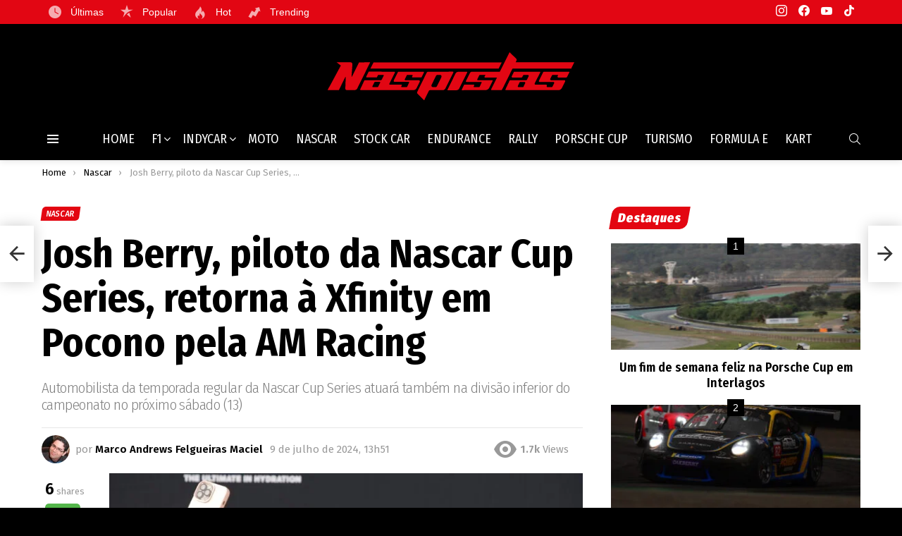

--- FILE ---
content_type: text/html; charset=UTF-8
request_url: https://naspistas.com/nascar/josh-berry-piloto-da-nascar-cup-series-retorna-a-xfinity-em-pocono-pela-am-racing/
body_size: 40957
content:
<!DOCTYPE html>
<!--[if IE 8]>
<html class="no-js g1-off-outside lt-ie10 lt-ie9" id="ie8" lang="pt-BR" prefix="og: http://ogp.me/ns#"><![endif]-->
<!--[if IE 9]>
<html class="no-js g1-off-outside lt-ie10" id="ie9" lang="pt-BR" prefix="og: http://ogp.me/ns#"><![endif]-->
<!--[if !IE]><!-->
<html class="no-js g1-off-outside" lang="pt-BR" prefix="og: http://ogp.me/ns#"><!--<![endif]-->
<head><meta charset="UTF-8"/><script>if(navigator.userAgent.match(/MSIE|Internet Explorer/i)||navigator.userAgent.match(/Trident\/7\..*?rv:11/i)){var href=document.location.href;if(!href.match(/[?&]nowprocket/)){if(href.indexOf("?")==-1){if(href.indexOf("#")==-1){document.location.href=href+"?nowprocket=1"}else{document.location.href=href.replace("#","?nowprocket=1#")}}else{if(href.indexOf("#")==-1){document.location.href=href+"&nowprocket=1"}else{document.location.href=href.replace("#","&nowprocket=1#")}}}}</script><script>(()=>{class RocketLazyLoadScripts{constructor(){this.v="2.0.3",this.userEvents=["keydown","keyup","mousedown","mouseup","mousemove","mouseover","mouseenter","mouseout","mouseleave","touchmove","touchstart","touchend","touchcancel","wheel","click","dblclick","input","visibilitychange"],this.attributeEvents=["onblur","onclick","oncontextmenu","ondblclick","onfocus","onmousedown","onmouseenter","onmouseleave","onmousemove","onmouseout","onmouseover","onmouseup","onmousewheel","onscroll","onsubmit"]}async t(){this.i(),this.o(),/iP(ad|hone)/.test(navigator.userAgent)&&this.h(),this.u(),this.l(this),this.m(),this.k(this),this.p(this),this._(),await Promise.all([this.R(),this.L()]),this.lastBreath=Date.now(),this.S(this),this.P(),this.D(),this.O(),this.M(),await this.C(this.delayedScripts.normal),await this.C(this.delayedScripts.defer),await this.C(this.delayedScripts.async),this.F("domReady"),await this.T(),await this.j(),await this.I(),this.F("windowLoad"),await this.A(),window.dispatchEvent(new Event("rocket-allScriptsLoaded")),this.everythingLoaded=!0,this.lastTouchEnd&&await new Promise((t=>setTimeout(t,500-Date.now()+this.lastTouchEnd))),this.H(),this.F("all"),this.U(),this.W()}i(){this.CSPIssue=sessionStorage.getItem("rocketCSPIssue"),document.addEventListener("securitypolicyviolation",(t=>{this.CSPIssue||"script-src-elem"!==t.violatedDirective||"data"!==t.blockedURI||(this.CSPIssue=!0,sessionStorage.setItem("rocketCSPIssue",!0))}),{isRocket:!0})}o(){window.addEventListener("pageshow",(t=>{this.persisted=t.persisted,this.realWindowLoadedFired=!0}),{isRocket:!0}),window.addEventListener("pagehide",(()=>{this.onFirstUserAction=null}),{isRocket:!0})}h(){let t;function e(e){t=e}window.addEventListener("touchstart",e,{isRocket:!0}),window.addEventListener("touchend",(function i(o){Math.abs(o.changedTouches[0].pageX-t.changedTouches[0].pageX)<10&&Math.abs(o.changedTouches[0].pageY-t.changedTouches[0].pageY)<10&&o.timeStamp-t.timeStamp<200&&(o.target.dispatchEvent(new PointerEvent("click",{target:o.target,bubbles:!0,cancelable:!0,detail:1})),event.preventDefault(),window.removeEventListener("touchstart",e,{isRocket:!0}),window.removeEventListener("touchend",i,{isRocket:!0}))}),{isRocket:!0})}q(t){this.userActionTriggered||("mousemove"!==t.type||this.firstMousemoveIgnored?"keyup"===t.type||"mouseover"===t.type||"mouseout"===t.type||(this.userActionTriggered=!0,this.onFirstUserAction&&this.onFirstUserAction()):this.firstMousemoveIgnored=!0),"click"===t.type&&t.preventDefault(),this.savedUserEvents.length>0&&(t.stopPropagation(),t.stopImmediatePropagation()),"touchstart"===this.lastEvent&&"touchend"===t.type&&(this.lastTouchEnd=Date.now()),"click"===t.type&&(this.lastTouchEnd=0),this.lastEvent=t.type,this.savedUserEvents.push(t)}u(){this.savedUserEvents=[],this.userEventHandler=this.q.bind(this),this.userEvents.forEach((t=>window.addEventListener(t,this.userEventHandler,{passive:!1,isRocket:!0})))}U(){this.userEvents.forEach((t=>window.removeEventListener(t,this.userEventHandler,{passive:!1,isRocket:!0}))),this.savedUserEvents.forEach((t=>{t.target.dispatchEvent(new window[t.constructor.name](t.type,t))}))}m(){this.eventsMutationObserver=new MutationObserver((t=>{const e="return false";for(const i of t){if("attributes"===i.type){const t=i.target.getAttribute(i.attributeName);t&&t!==e&&(i.target.setAttribute("data-rocket-"+i.attributeName,t),i.target["rocket"+i.attributeName]=new Function("event",t),i.target.setAttribute(i.attributeName,e))}"childList"===i.type&&i.addedNodes.forEach((t=>{if(t.nodeType===Node.ELEMENT_NODE)for(const i of t.attributes)this.attributeEvents.includes(i.name)&&i.value&&""!==i.value&&(t.setAttribute("data-rocket-"+i.name,i.value),t["rocket"+i.name]=new Function("event",i.value),t.setAttribute(i.name,e))}))}})),this.eventsMutationObserver.observe(document,{subtree:!0,childList:!0,attributeFilter:this.attributeEvents})}H(){this.eventsMutationObserver.disconnect(),this.attributeEvents.forEach((t=>{document.querySelectorAll("[data-rocket-"+t+"]").forEach((e=>{e.setAttribute(t,e.getAttribute("data-rocket-"+t)),e.removeAttribute("data-rocket-"+t)}))}))}k(t){Object.defineProperty(HTMLElement.prototype,"onclick",{get(){return this.rocketonclick||null},set(e){this.rocketonclick=e,this.setAttribute(t.everythingLoaded?"onclick":"data-rocket-onclick","this.rocketonclick(event)")}})}S(t){function e(e,i){let o=e[i];e[i]=null,Object.defineProperty(e,i,{get:()=>o,set(s){t.everythingLoaded?o=s:e["rocket"+i]=o=s}})}e(document,"onreadystatechange"),e(window,"onload"),e(window,"onpageshow");try{Object.defineProperty(document,"readyState",{get:()=>t.rocketReadyState,set(e){t.rocketReadyState=e},configurable:!0}),document.readyState="loading"}catch(t){console.log("WPRocket DJE readyState conflict, bypassing")}}l(t){this.originalAddEventListener=EventTarget.prototype.addEventListener,this.originalRemoveEventListener=EventTarget.prototype.removeEventListener,this.savedEventListeners=[],EventTarget.prototype.addEventListener=function(e,i,o){o&&o.isRocket||!t.B(e,this)&&!t.userEvents.includes(e)||t.B(e,this)&&!t.userActionTriggered||e.startsWith("rocket-")||t.everythingLoaded?t.originalAddEventListener.call(this,e,i,o):t.savedEventListeners.push({target:this,remove:!1,type:e,func:i,options:o})},EventTarget.prototype.removeEventListener=function(e,i,o){o&&o.isRocket||!t.B(e,this)&&!t.userEvents.includes(e)||t.B(e,this)&&!t.userActionTriggered||e.startsWith("rocket-")||t.everythingLoaded?t.originalRemoveEventListener.call(this,e,i,o):t.savedEventListeners.push({target:this,remove:!0,type:e,func:i,options:o})}}F(t){"all"===t&&(EventTarget.prototype.addEventListener=this.originalAddEventListener,EventTarget.prototype.removeEventListener=this.originalRemoveEventListener),this.savedEventListeners=this.savedEventListeners.filter((e=>{let i=e.type,o=e.target||window;return"domReady"===t&&"DOMContentLoaded"!==i&&"readystatechange"!==i||("windowLoad"===t&&"load"!==i&&"readystatechange"!==i&&"pageshow"!==i||(this.B(i,o)&&(i="rocket-"+i),e.remove?o.removeEventListener(i,e.func,e.options):o.addEventListener(i,e.func,e.options),!1))}))}p(t){let e;function i(e){return t.everythingLoaded?e:e.split(" ").map((t=>"load"===t||t.startsWith("load.")?"rocket-jquery-load":t)).join(" ")}function o(o){function s(e){const s=o.fn[e];o.fn[e]=o.fn.init.prototype[e]=function(){return this[0]===window&&t.userActionTriggered&&("string"==typeof arguments[0]||arguments[0]instanceof String?arguments[0]=i(arguments[0]):"object"==typeof arguments[0]&&Object.keys(arguments[0]).forEach((t=>{const e=arguments[0][t];delete arguments[0][t],arguments[0][i(t)]=e}))),s.apply(this,arguments),this}}if(o&&o.fn&&!t.allJQueries.includes(o)){const e={DOMContentLoaded:[],"rocket-DOMContentLoaded":[]};for(const t in e)document.addEventListener(t,(()=>{e[t].forEach((t=>t()))}),{isRocket:!0});o.fn.ready=o.fn.init.prototype.ready=function(i){function s(){parseInt(o.fn.jquery)>2?setTimeout((()=>i.bind(document)(o))):i.bind(document)(o)}return t.realDomReadyFired?!t.userActionTriggered||t.fauxDomReadyFired?s():e["rocket-DOMContentLoaded"].push(s):e.DOMContentLoaded.push(s),o([])},s("on"),s("one"),s("off"),t.allJQueries.push(o)}e=o}t.allJQueries=[],o(window.jQuery),Object.defineProperty(window,"jQuery",{get:()=>e,set(t){o(t)}})}P(){const t=new Map;document.write=document.writeln=function(e){const i=document.currentScript,o=document.createRange(),s=i.parentElement;let n=t.get(i);void 0===n&&(n=i.nextSibling,t.set(i,n));const c=document.createDocumentFragment();o.setStart(c,0),c.appendChild(o.createContextualFragment(e)),s.insertBefore(c,n)}}async R(){return new Promise((t=>{this.userActionTriggered?t():this.onFirstUserAction=t}))}async L(){return new Promise((t=>{document.addEventListener("DOMContentLoaded",(()=>{this.realDomReadyFired=!0,t()}),{isRocket:!0})}))}async I(){return this.realWindowLoadedFired?Promise.resolve():new Promise((t=>{window.addEventListener("load",t,{isRocket:!0})}))}M(){this.pendingScripts=[];this.scriptsMutationObserver=new MutationObserver((t=>{for(const e of t)e.addedNodes.forEach((t=>{"SCRIPT"!==t.tagName||t.noModule||t.isWPRocket||this.pendingScripts.push({script:t,promise:new Promise((e=>{const i=()=>{const i=this.pendingScripts.findIndex((e=>e.script===t));i>=0&&this.pendingScripts.splice(i,1),e()};t.addEventListener("load",i,{isRocket:!0}),t.addEventListener("error",i,{isRocket:!0}),setTimeout(i,1e3)}))})}))})),this.scriptsMutationObserver.observe(document,{childList:!0,subtree:!0})}async j(){await this.J(),this.pendingScripts.length?(await this.pendingScripts[0].promise,await this.j()):this.scriptsMutationObserver.disconnect()}D(){this.delayedScripts={normal:[],async:[],defer:[]},document.querySelectorAll("script[type$=rocketlazyloadscript]").forEach((t=>{t.hasAttribute("data-rocket-src")?t.hasAttribute("async")&&!1!==t.async?this.delayedScripts.async.push(t):t.hasAttribute("defer")&&!1!==t.defer||"module"===t.getAttribute("data-rocket-type")?this.delayedScripts.defer.push(t):this.delayedScripts.normal.push(t):this.delayedScripts.normal.push(t)}))}async _(){await this.L();let t=[];document.querySelectorAll("script[type$=rocketlazyloadscript][data-rocket-src]").forEach((e=>{let i=e.getAttribute("data-rocket-src");if(i&&!i.startsWith("data:")){i.startsWith("//")&&(i=location.protocol+i);try{const o=new URL(i).origin;o!==location.origin&&t.push({src:o,crossOrigin:e.crossOrigin||"module"===e.getAttribute("data-rocket-type")})}catch(t){}}})),t=[...new Map(t.map((t=>[JSON.stringify(t),t]))).values()],this.N(t,"preconnect")}async $(t){if(await this.G(),!0!==t.noModule||!("noModule"in HTMLScriptElement.prototype))return new Promise((e=>{let i;function o(){(i||t).setAttribute("data-rocket-status","executed"),e()}try{if(navigator.userAgent.includes("Firefox/")||""===navigator.vendor||this.CSPIssue)i=document.createElement("script"),[...t.attributes].forEach((t=>{let e=t.nodeName;"type"!==e&&("data-rocket-type"===e&&(e="type"),"data-rocket-src"===e&&(e="src"),i.setAttribute(e,t.nodeValue))})),t.text&&(i.text=t.text),t.nonce&&(i.nonce=t.nonce),i.hasAttribute("src")?(i.addEventListener("load",o,{isRocket:!0}),i.addEventListener("error",(()=>{i.setAttribute("data-rocket-status","failed-network"),e()}),{isRocket:!0}),setTimeout((()=>{i.isConnected||e()}),1)):(i.text=t.text,o()),i.isWPRocket=!0,t.parentNode.replaceChild(i,t);else{const i=t.getAttribute("data-rocket-type"),s=t.getAttribute("data-rocket-src");i?(t.type=i,t.removeAttribute("data-rocket-type")):t.removeAttribute("type"),t.addEventListener("load",o,{isRocket:!0}),t.addEventListener("error",(i=>{this.CSPIssue&&i.target.src.startsWith("data:")?(console.log("WPRocket: CSP fallback activated"),t.removeAttribute("src"),this.$(t).then(e)):(t.setAttribute("data-rocket-status","failed-network"),e())}),{isRocket:!0}),s?(t.fetchPriority="high",t.removeAttribute("data-rocket-src"),t.src=s):t.src="data:text/javascript;base64,"+window.btoa(unescape(encodeURIComponent(t.text)))}}catch(i){t.setAttribute("data-rocket-status","failed-transform"),e()}}));t.setAttribute("data-rocket-status","skipped")}async C(t){const e=t.shift();return e?(e.isConnected&&await this.$(e),this.C(t)):Promise.resolve()}O(){this.N([...this.delayedScripts.normal,...this.delayedScripts.defer,...this.delayedScripts.async],"preload")}N(t,e){this.trash=this.trash||[];let i=!0;var o=document.createDocumentFragment();t.forEach((t=>{const s=t.getAttribute&&t.getAttribute("data-rocket-src")||t.src;if(s&&!s.startsWith("data:")){const n=document.createElement("link");n.href=s,n.rel=e,"preconnect"!==e&&(n.as="script",n.fetchPriority=i?"high":"low"),t.getAttribute&&"module"===t.getAttribute("data-rocket-type")&&(n.crossOrigin=!0),t.crossOrigin&&(n.crossOrigin=t.crossOrigin),t.integrity&&(n.integrity=t.integrity),t.nonce&&(n.nonce=t.nonce),o.appendChild(n),this.trash.push(n),i=!1}})),document.head.appendChild(o)}W(){this.trash.forEach((t=>t.remove()))}async T(){try{document.readyState="interactive"}catch(t){}this.fauxDomReadyFired=!0;try{await this.G(),document.dispatchEvent(new Event("rocket-readystatechange")),await this.G(),document.rocketonreadystatechange&&document.rocketonreadystatechange(),await this.G(),document.dispatchEvent(new Event("rocket-DOMContentLoaded")),await this.G(),window.dispatchEvent(new Event("rocket-DOMContentLoaded"))}catch(t){console.error(t)}}async A(){try{document.readyState="complete"}catch(t){}try{await this.G(),document.dispatchEvent(new Event("rocket-readystatechange")),await this.G(),document.rocketonreadystatechange&&document.rocketonreadystatechange(),await this.G(),window.dispatchEvent(new Event("rocket-load")),await this.G(),window.rocketonload&&window.rocketonload(),await this.G(),this.allJQueries.forEach((t=>t(window).trigger("rocket-jquery-load"))),await this.G();const t=new Event("rocket-pageshow");t.persisted=this.persisted,window.dispatchEvent(t),await this.G(),window.rocketonpageshow&&window.rocketonpageshow({persisted:this.persisted})}catch(t){console.error(t)}}async G(){Date.now()-this.lastBreath>45&&(await this.J(),this.lastBreath=Date.now())}async J(){return document.hidden?new Promise((t=>setTimeout(t))):new Promise((t=>requestAnimationFrame(t)))}B(t,e){return e===document&&"readystatechange"===t||(e===document&&"DOMContentLoaded"===t||(e===window&&"DOMContentLoaded"===t||(e===window&&"load"===t||e===window&&"pageshow"===t)))}static run(){(new RocketLazyLoadScripts).t()}}RocketLazyLoadScripts.run()})();</script>
	
	<link rel="profile" href="https://gmpg.org/xfn/11" />
	<link rel="pingback" href="https://naspistas.com/xmlrpc.php"/>

	<meta name='robots' content='index, follow, max-image-preview:large, max-snippet:-1, max-video-preview:-1' />

<meta name="viewport" content="initial-scale=1.0, minimum-scale=1.0, height=device-height, width=device-width" />
<meta property="og:locale" content="pt_BR" />
<meta property="og:type" content="article" />
<meta property="og:title" content="Josh Berry, da Nascar Cup Series, retorna à Xfinity em Pocono" />
<meta property="og:description" content="Automobilista da temporada regular da Nascar Cup Series atuará também na divisão inferior do campeonato no próximo sábado (13)" />
<meta property="og:url" content="https://naspistas.com/nascar/josh-berry-piloto-da-nascar-cup-series-retorna-a-xfinity-em-pocono-pela-am-racing/" />
<meta property="og:site_name" content="Naspistas - F1 e  Automobilismo para fãs!" />
<meta property="article:tag" content="nascar" />
<meta property="article:tag" content="Nascar XFinity" />
<meta property="article:section" content="Nascar" />
<meta property="article:published_time" content="2024-07-09T13:51:37-03:00" />
<meta property="article:modified_time" content="2024-07-09T15:58:01-03:00" />
<meta property="og:updated_time" content="2024-07-09T15:58:01-03:00" />
<meta property="og:image" content="https://naspistas.com/wp-content/uploads/2023/08/josh-berry-nascar-scaled.jpg" />
<meta property="og:image:secure_url" content="https://naspistas.com/wp-content/uploads/2023/08/josh-berry-nascar-scaled.jpg" />
<meta property="og:image:width" content="2560" />
<meta property="og:image:height" content="1706" />

	<!-- This site is optimized with the Yoast SEO plugin v26.7 - https://yoast.com/wordpress/plugins/seo/ -->
	<title>Josh Berry, da Nascar Cup Series, retorna à Xfinity em Pocono</title><link rel="preload" data-rocket-preload as="style" href="https://fonts.googleapis.com/css?family=Fira%20Sans%3A400%2C300%2C500%2C600%2C700%2C900%7CFira%20Sans%20Condensed%3A400%2C300%2C500%2C600%2C700%2C900&#038;subset=latin%2Clatin-ext&#038;display=swap" /><style id="" media="print" onload="this.media='all'">/* cyrillic-ext */
@font-face {
  font-family: 'Fira Sans';
  font-style: normal;
  font-weight: 300;
  font-display: swap;
  src: url(/fonts.gstatic.com/s/firasans/v18/va9B4kDNxMZdWfMOD5VnPKreSxf6Xl7Gl3LX.woff2) format('woff2');
  unicode-range: U+0460-052F, U+1C80-1C8A, U+20B4, U+2DE0-2DFF, U+A640-A69F, U+FE2E-FE2F;
}
/* cyrillic */
@font-face {
  font-family: 'Fira Sans';
  font-style: normal;
  font-weight: 300;
  font-display: swap;
  src: url(/fonts.gstatic.com/s/firasans/v18/va9B4kDNxMZdWfMOD5VnPKreQhf6Xl7Gl3LX.woff2) format('woff2');
  unicode-range: U+0301, U+0400-045F, U+0490-0491, U+04B0-04B1, U+2116;
}
/* greek-ext */
@font-face {
  font-family: 'Fira Sans';
  font-style: normal;
  font-weight: 300;
  font-display: swap;
  src: url(/fonts.gstatic.com/s/firasans/v18/va9B4kDNxMZdWfMOD5VnPKreShf6Xl7Gl3LX.woff2) format('woff2');
  unicode-range: U+1F00-1FFF;
}
/* greek */
@font-face {
  font-family: 'Fira Sans';
  font-style: normal;
  font-weight: 300;
  font-display: swap;
  src: url(/fonts.gstatic.com/s/firasans/v18/va9B4kDNxMZdWfMOD5VnPKreRRf6Xl7Gl3LX.woff2) format('woff2');
  unicode-range: U+0370-0377, U+037A-037F, U+0384-038A, U+038C, U+038E-03A1, U+03A3-03FF;
}
/* vietnamese */
@font-face {
  font-family: 'Fira Sans';
  font-style: normal;
  font-weight: 300;
  font-display: swap;
  src: url(/fonts.gstatic.com/s/firasans/v18/va9B4kDNxMZdWfMOD5VnPKreSRf6Xl7Gl3LX.woff2) format('woff2');
  unicode-range: U+0102-0103, U+0110-0111, U+0128-0129, U+0168-0169, U+01A0-01A1, U+01AF-01B0, U+0300-0301, U+0303-0304, U+0308-0309, U+0323, U+0329, U+1EA0-1EF9, U+20AB;
}
/* latin-ext */
@font-face {
  font-family: 'Fira Sans';
  font-style: normal;
  font-weight: 300;
  font-display: swap;
  src: url(/fonts.gstatic.com/s/firasans/v18/va9B4kDNxMZdWfMOD5VnPKreSBf6Xl7Gl3LX.woff2) format('woff2');
  unicode-range: U+0100-02BA, U+02BD-02C5, U+02C7-02CC, U+02CE-02D7, U+02DD-02FF, U+0304, U+0308, U+0329, U+1D00-1DBF, U+1E00-1E9F, U+1EF2-1EFF, U+2020, U+20A0-20AB, U+20AD-20C0, U+2113, U+2C60-2C7F, U+A720-A7FF;
}
/* latin */
@font-face {
  font-family: 'Fira Sans';
  font-style: normal;
  font-weight: 300;
  font-display: swap;
  src: url(/fonts.gstatic.com/s/firasans/v18/va9B4kDNxMZdWfMOD5VnPKreRhf6Xl7Glw.woff2) format('woff2');
  unicode-range: U+0000-00FF, U+0131, U+0152-0153, U+02BB-02BC, U+02C6, U+02DA, U+02DC, U+0304, U+0308, U+0329, U+2000-206F, U+20AC, U+2122, U+2191, U+2193, U+2212, U+2215, U+FEFF, U+FFFD;
}
/* cyrillic-ext */
@font-face {
  font-family: 'Fira Sans';
  font-style: normal;
  font-weight: 400;
  font-display: swap;
  src: url(/fonts.gstatic.com/s/firasans/v18/va9E4kDNxMZdWfMOD5VvmojLazX3dGTP.woff2) format('woff2');
  unicode-range: U+0460-052F, U+1C80-1C8A, U+20B4, U+2DE0-2DFF, U+A640-A69F, U+FE2E-FE2F;
}
/* cyrillic */
@font-face {
  font-family: 'Fira Sans';
  font-style: normal;
  font-weight: 400;
  font-display: swap;
  src: url(/fonts.gstatic.com/s/firasans/v18/va9E4kDNxMZdWfMOD5Vvk4jLazX3dGTP.woff2) format('woff2');
  unicode-range: U+0301, U+0400-045F, U+0490-0491, U+04B0-04B1, U+2116;
}
/* greek-ext */
@font-face {
  font-family: 'Fira Sans';
  font-style: normal;
  font-weight: 400;
  font-display: swap;
  src: url(/fonts.gstatic.com/s/firasans/v18/va9E4kDNxMZdWfMOD5Vvm4jLazX3dGTP.woff2) format('woff2');
  unicode-range: U+1F00-1FFF;
}
/* greek */
@font-face {
  font-family: 'Fira Sans';
  font-style: normal;
  font-weight: 400;
  font-display: swap;
  src: url(/fonts.gstatic.com/s/firasans/v18/va9E4kDNxMZdWfMOD5VvlIjLazX3dGTP.woff2) format('woff2');
  unicode-range: U+0370-0377, U+037A-037F, U+0384-038A, U+038C, U+038E-03A1, U+03A3-03FF;
}
/* vietnamese */
@font-face {
  font-family: 'Fira Sans';
  font-style: normal;
  font-weight: 400;
  font-display: swap;
  src: url(/fonts.gstatic.com/s/firasans/v18/va9E4kDNxMZdWfMOD5VvmIjLazX3dGTP.woff2) format('woff2');
  unicode-range: U+0102-0103, U+0110-0111, U+0128-0129, U+0168-0169, U+01A0-01A1, U+01AF-01B0, U+0300-0301, U+0303-0304, U+0308-0309, U+0323, U+0329, U+1EA0-1EF9, U+20AB;
}
/* latin-ext */
@font-face {
  font-family: 'Fira Sans';
  font-style: normal;
  font-weight: 400;
  font-display: swap;
  src: url(/fonts.gstatic.com/s/firasans/v18/va9E4kDNxMZdWfMOD5VvmYjLazX3dGTP.woff2) format('woff2');
  unicode-range: U+0100-02BA, U+02BD-02C5, U+02C7-02CC, U+02CE-02D7, U+02DD-02FF, U+0304, U+0308, U+0329, U+1D00-1DBF, U+1E00-1E9F, U+1EF2-1EFF, U+2020, U+20A0-20AB, U+20AD-20C0, U+2113, U+2C60-2C7F, U+A720-A7FF;
}
/* latin */
@font-face {
  font-family: 'Fira Sans';
  font-style: normal;
  font-weight: 400;
  font-display: swap;
  src: url(/fonts.gstatic.com/s/firasans/v18/va9E4kDNxMZdWfMOD5Vvl4jLazX3dA.woff2) format('woff2');
  unicode-range: U+0000-00FF, U+0131, U+0152-0153, U+02BB-02BC, U+02C6, U+02DA, U+02DC, U+0304, U+0308, U+0329, U+2000-206F, U+20AC, U+2122, U+2191, U+2193, U+2212, U+2215, U+FEFF, U+FFFD;
}
/* cyrillic-ext */
@font-face {
  font-family: 'Fira Sans';
  font-style: normal;
  font-weight: 500;
  font-display: swap;
  src: url(/fonts.gstatic.com/s/firasans/v18/va9B4kDNxMZdWfMOD5VnZKveSxf6Xl7Gl3LX.woff2) format('woff2');
  unicode-range: U+0460-052F, U+1C80-1C8A, U+20B4, U+2DE0-2DFF, U+A640-A69F, U+FE2E-FE2F;
}
/* cyrillic */
@font-face {
  font-family: 'Fira Sans';
  font-style: normal;
  font-weight: 500;
  font-display: swap;
  src: url(/fonts.gstatic.com/s/firasans/v18/va9B4kDNxMZdWfMOD5VnZKveQhf6Xl7Gl3LX.woff2) format('woff2');
  unicode-range: U+0301, U+0400-045F, U+0490-0491, U+04B0-04B1, U+2116;
}
/* greek-ext */
@font-face {
  font-family: 'Fira Sans';
  font-style: normal;
  font-weight: 500;
  font-display: swap;
  src: url(/fonts.gstatic.com/s/firasans/v18/va9B4kDNxMZdWfMOD5VnZKveShf6Xl7Gl3LX.woff2) format('woff2');
  unicode-range: U+1F00-1FFF;
}
/* greek */
@font-face {
  font-family: 'Fira Sans';
  font-style: normal;
  font-weight: 500;
  font-display: swap;
  src: url(/fonts.gstatic.com/s/firasans/v18/va9B4kDNxMZdWfMOD5VnZKveRRf6Xl7Gl3LX.woff2) format('woff2');
  unicode-range: U+0370-0377, U+037A-037F, U+0384-038A, U+038C, U+038E-03A1, U+03A3-03FF;
}
/* vietnamese */
@font-face {
  font-family: 'Fira Sans';
  font-style: normal;
  font-weight: 500;
  font-display: swap;
  src: url(/fonts.gstatic.com/s/firasans/v18/va9B4kDNxMZdWfMOD5VnZKveSRf6Xl7Gl3LX.woff2) format('woff2');
  unicode-range: U+0102-0103, U+0110-0111, U+0128-0129, U+0168-0169, U+01A0-01A1, U+01AF-01B0, U+0300-0301, U+0303-0304, U+0308-0309, U+0323, U+0329, U+1EA0-1EF9, U+20AB;
}
/* latin-ext */
@font-face {
  font-family: 'Fira Sans';
  font-style: normal;
  font-weight: 500;
  font-display: swap;
  src: url(/fonts.gstatic.com/s/firasans/v18/va9B4kDNxMZdWfMOD5VnZKveSBf6Xl7Gl3LX.woff2) format('woff2');
  unicode-range: U+0100-02BA, U+02BD-02C5, U+02C7-02CC, U+02CE-02D7, U+02DD-02FF, U+0304, U+0308, U+0329, U+1D00-1DBF, U+1E00-1E9F, U+1EF2-1EFF, U+2020, U+20A0-20AB, U+20AD-20C0, U+2113, U+2C60-2C7F, U+A720-A7FF;
}
/* latin */
@font-face {
  font-family: 'Fira Sans';
  font-style: normal;
  font-weight: 500;
  font-display: swap;
  src: url(/fonts.gstatic.com/s/firasans/v18/va9B4kDNxMZdWfMOD5VnZKveRhf6Xl7Glw.woff2) format('woff2');
  unicode-range: U+0000-00FF, U+0131, U+0152-0153, U+02BB-02BC, U+02C6, U+02DA, U+02DC, U+0304, U+0308, U+0329, U+2000-206F, U+20AC, U+2122, U+2191, U+2193, U+2212, U+2215, U+FEFF, U+FFFD;
}
/* cyrillic-ext */
@font-face {
  font-family: 'Fira Sans';
  font-style: normal;
  font-weight: 600;
  font-display: swap;
  src: url(/fonts.gstatic.com/s/firasans/v18/va9B4kDNxMZdWfMOD5VnSKzeSxf6Xl7Gl3LX.woff2) format('woff2');
  unicode-range: U+0460-052F, U+1C80-1C8A, U+20B4, U+2DE0-2DFF, U+A640-A69F, U+FE2E-FE2F;
}
/* cyrillic */
@font-face {
  font-family: 'Fira Sans';
  font-style: normal;
  font-weight: 600;
  font-display: swap;
  src: url(/fonts.gstatic.com/s/firasans/v18/va9B4kDNxMZdWfMOD5VnSKzeQhf6Xl7Gl3LX.woff2) format('woff2');
  unicode-range: U+0301, U+0400-045F, U+0490-0491, U+04B0-04B1, U+2116;
}
/* greek-ext */
@font-face {
  font-family: 'Fira Sans';
  font-style: normal;
  font-weight: 600;
  font-display: swap;
  src: url(/fonts.gstatic.com/s/firasans/v18/va9B4kDNxMZdWfMOD5VnSKzeShf6Xl7Gl3LX.woff2) format('woff2');
  unicode-range: U+1F00-1FFF;
}
/* greek */
@font-face {
  font-family: 'Fira Sans';
  font-style: normal;
  font-weight: 600;
  font-display: swap;
  src: url(/fonts.gstatic.com/s/firasans/v18/va9B4kDNxMZdWfMOD5VnSKzeRRf6Xl7Gl3LX.woff2) format('woff2');
  unicode-range: U+0370-0377, U+037A-037F, U+0384-038A, U+038C, U+038E-03A1, U+03A3-03FF;
}
/* vietnamese */
@font-face {
  font-family: 'Fira Sans';
  font-style: normal;
  font-weight: 600;
  font-display: swap;
  src: url(/fonts.gstatic.com/s/firasans/v18/va9B4kDNxMZdWfMOD5VnSKzeSRf6Xl7Gl3LX.woff2) format('woff2');
  unicode-range: U+0102-0103, U+0110-0111, U+0128-0129, U+0168-0169, U+01A0-01A1, U+01AF-01B0, U+0300-0301, U+0303-0304, U+0308-0309, U+0323, U+0329, U+1EA0-1EF9, U+20AB;
}
/* latin-ext */
@font-face {
  font-family: 'Fira Sans';
  font-style: normal;
  font-weight: 600;
  font-display: swap;
  src: url(/fonts.gstatic.com/s/firasans/v18/va9B4kDNxMZdWfMOD5VnSKzeSBf6Xl7Gl3LX.woff2) format('woff2');
  unicode-range: U+0100-02BA, U+02BD-02C5, U+02C7-02CC, U+02CE-02D7, U+02DD-02FF, U+0304, U+0308, U+0329, U+1D00-1DBF, U+1E00-1E9F, U+1EF2-1EFF, U+2020, U+20A0-20AB, U+20AD-20C0, U+2113, U+2C60-2C7F, U+A720-A7FF;
}
/* latin */
@font-face {
  font-family: 'Fira Sans';
  font-style: normal;
  font-weight: 600;
  font-display: swap;
  src: url(/fonts.gstatic.com/s/firasans/v18/va9B4kDNxMZdWfMOD5VnSKzeRhf6Xl7Glw.woff2) format('woff2');
  unicode-range: U+0000-00FF, U+0131, U+0152-0153, U+02BB-02BC, U+02C6, U+02DA, U+02DC, U+0304, U+0308, U+0329, U+2000-206F, U+20AC, U+2122, U+2191, U+2193, U+2212, U+2215, U+FEFF, U+FFFD;
}
/* cyrillic-ext */
@font-face {
  font-family: 'Fira Sans';
  font-style: normal;
  font-weight: 700;
  font-display: swap;
  src: url(/fonts.gstatic.com/s/firasans/v18/va9B4kDNxMZdWfMOD5VnLK3eSxf6Xl7Gl3LX.woff2) format('woff2');
  unicode-range: U+0460-052F, U+1C80-1C8A, U+20B4, U+2DE0-2DFF, U+A640-A69F, U+FE2E-FE2F;
}
/* cyrillic */
@font-face {
  font-family: 'Fira Sans';
  font-style: normal;
  font-weight: 700;
  font-display: swap;
  src: url(/fonts.gstatic.com/s/firasans/v18/va9B4kDNxMZdWfMOD5VnLK3eQhf6Xl7Gl3LX.woff2) format('woff2');
  unicode-range: U+0301, U+0400-045F, U+0490-0491, U+04B0-04B1, U+2116;
}
/* greek-ext */
@font-face {
  font-family: 'Fira Sans';
  font-style: normal;
  font-weight: 700;
  font-display: swap;
  src: url(/fonts.gstatic.com/s/firasans/v18/va9B4kDNxMZdWfMOD5VnLK3eShf6Xl7Gl3LX.woff2) format('woff2');
  unicode-range: U+1F00-1FFF;
}
/* greek */
@font-face {
  font-family: 'Fira Sans';
  font-style: normal;
  font-weight: 700;
  font-display: swap;
  src: url(/fonts.gstatic.com/s/firasans/v18/va9B4kDNxMZdWfMOD5VnLK3eRRf6Xl7Gl3LX.woff2) format('woff2');
  unicode-range: U+0370-0377, U+037A-037F, U+0384-038A, U+038C, U+038E-03A1, U+03A3-03FF;
}
/* vietnamese */
@font-face {
  font-family: 'Fira Sans';
  font-style: normal;
  font-weight: 700;
  font-display: swap;
  src: url(/fonts.gstatic.com/s/firasans/v18/va9B4kDNxMZdWfMOD5VnLK3eSRf6Xl7Gl3LX.woff2) format('woff2');
  unicode-range: U+0102-0103, U+0110-0111, U+0128-0129, U+0168-0169, U+01A0-01A1, U+01AF-01B0, U+0300-0301, U+0303-0304, U+0308-0309, U+0323, U+0329, U+1EA0-1EF9, U+20AB;
}
/* latin-ext */
@font-face {
  font-family: 'Fira Sans';
  font-style: normal;
  font-weight: 700;
  font-display: swap;
  src: url(/fonts.gstatic.com/s/firasans/v18/va9B4kDNxMZdWfMOD5VnLK3eSBf6Xl7Gl3LX.woff2) format('woff2');
  unicode-range: U+0100-02BA, U+02BD-02C5, U+02C7-02CC, U+02CE-02D7, U+02DD-02FF, U+0304, U+0308, U+0329, U+1D00-1DBF, U+1E00-1E9F, U+1EF2-1EFF, U+2020, U+20A0-20AB, U+20AD-20C0, U+2113, U+2C60-2C7F, U+A720-A7FF;
}
/* latin */
@font-face {
  font-family: 'Fira Sans';
  font-style: normal;
  font-weight: 700;
  font-display: swap;
  src: url(/fonts.gstatic.com/s/firasans/v18/va9B4kDNxMZdWfMOD5VnLK3eRhf6Xl7Glw.woff2) format('woff2');
  unicode-range: U+0000-00FF, U+0131, U+0152-0153, U+02BB-02BC, U+02C6, U+02DA, U+02DC, U+0304, U+0308, U+0329, U+2000-206F, U+20AC, U+2122, U+2191, U+2193, U+2212, U+2215, U+FEFF, U+FFFD;
}
/* cyrillic-ext */
@font-face {
  font-family: 'Fira Sans';
  font-style: normal;
  font-weight: 900;
  font-display: swap;
  src: url(/fonts.gstatic.com/s/firasans/v18/va9B4kDNxMZdWfMOD5VnFK_eSxf6Xl7Gl3LX.woff2) format('woff2');
  unicode-range: U+0460-052F, U+1C80-1C8A, U+20B4, U+2DE0-2DFF, U+A640-A69F, U+FE2E-FE2F;
}
/* cyrillic */
@font-face {
  font-family: 'Fira Sans';
  font-style: normal;
  font-weight: 900;
  font-display: swap;
  src: url(/fonts.gstatic.com/s/firasans/v18/va9B4kDNxMZdWfMOD5VnFK_eQhf6Xl7Gl3LX.woff2) format('woff2');
  unicode-range: U+0301, U+0400-045F, U+0490-0491, U+04B0-04B1, U+2116;
}
/* greek-ext */
@font-face {
  font-family: 'Fira Sans';
  font-style: normal;
  font-weight: 900;
  font-display: swap;
  src: url(/fonts.gstatic.com/s/firasans/v18/va9B4kDNxMZdWfMOD5VnFK_eShf6Xl7Gl3LX.woff2) format('woff2');
  unicode-range: U+1F00-1FFF;
}
/* greek */
@font-face {
  font-family: 'Fira Sans';
  font-style: normal;
  font-weight: 900;
  font-display: swap;
  src: url(/fonts.gstatic.com/s/firasans/v18/va9B4kDNxMZdWfMOD5VnFK_eRRf6Xl7Gl3LX.woff2) format('woff2');
  unicode-range: U+0370-0377, U+037A-037F, U+0384-038A, U+038C, U+038E-03A1, U+03A3-03FF;
}
/* vietnamese */
@font-face {
  font-family: 'Fira Sans';
  font-style: normal;
  font-weight: 900;
  font-display: swap;
  src: url(/fonts.gstatic.com/s/firasans/v18/va9B4kDNxMZdWfMOD5VnFK_eSRf6Xl7Gl3LX.woff2) format('woff2');
  unicode-range: U+0102-0103, U+0110-0111, U+0128-0129, U+0168-0169, U+01A0-01A1, U+01AF-01B0, U+0300-0301, U+0303-0304, U+0308-0309, U+0323, U+0329, U+1EA0-1EF9, U+20AB;
}
/* latin-ext */
@font-face {
  font-family: 'Fira Sans';
  font-style: normal;
  font-weight: 900;
  font-display: swap;
  src: url(/fonts.gstatic.com/s/firasans/v18/va9B4kDNxMZdWfMOD5VnFK_eSBf6Xl7Gl3LX.woff2) format('woff2');
  unicode-range: U+0100-02BA, U+02BD-02C5, U+02C7-02CC, U+02CE-02D7, U+02DD-02FF, U+0304, U+0308, U+0329, U+1D00-1DBF, U+1E00-1E9F, U+1EF2-1EFF, U+2020, U+20A0-20AB, U+20AD-20C0, U+2113, U+2C60-2C7F, U+A720-A7FF;
}
/* latin */
@font-face {
  font-family: 'Fira Sans';
  font-style: normal;
  font-weight: 900;
  font-display: swap;
  src: url(/fonts.gstatic.com/s/firasans/v18/va9B4kDNxMZdWfMOD5VnFK_eRhf6Xl7Glw.woff2) format('woff2');
  unicode-range: U+0000-00FF, U+0131, U+0152-0153, U+02BB-02BC, U+02C6, U+02DA, U+02DC, U+0304, U+0308, U+0329, U+2000-206F, U+20AC, U+2122, U+2191, U+2193, U+2212, U+2215, U+FEFF, U+FFFD;
}
/* cyrillic-ext */
@font-face {
  font-family: 'Fira Sans Condensed';
  font-style: normal;
  font-weight: 300;
  font-display: swap;
  src: url(/fonts.gstatic.com/s/firasanscondensed/v11/wEOsEADFm8hSaQTFG18FErVhsC9x-tarWV3PuMl0cjRYhY8XEA.woff2) format('woff2');
  unicode-range: U+0460-052F, U+1C80-1C8A, U+20B4, U+2DE0-2DFF, U+A640-A69F, U+FE2E-FE2F;
}
/* cyrillic */
@font-face {
  font-family: 'Fira Sans Condensed';
  font-style: normal;
  font-weight: 300;
  font-display: swap;
  src: url(/fonts.gstatic.com/s/firasanscondensed/v11/wEOsEADFm8hSaQTFG18FErVhsC9x-tarWV3PuMB0cjRYhY8XEA.woff2) format('woff2');
  unicode-range: U+0301, U+0400-045F, U+0490-0491, U+04B0-04B1, U+2116;
}
/* greek-ext */
@font-face {
  font-family: 'Fira Sans Condensed';
  font-style: normal;
  font-weight: 300;
  font-display: swap;
  src: url(/fonts.gstatic.com/s/firasanscondensed/v11/wEOsEADFm8hSaQTFG18FErVhsC9x-tarWV3PuMh0cjRYhY8XEA.woff2) format('woff2');
  unicode-range: U+1F00-1FFF;
}
/* greek */
@font-face {
  font-family: 'Fira Sans Condensed';
  font-style: normal;
  font-weight: 300;
  font-display: swap;
  src: url(/fonts.gstatic.com/s/firasanscondensed/v11/wEOsEADFm8hSaQTFG18FErVhsC9x-tarWV3PuMd0cjRYhY8XEA.woff2) format('woff2');
  unicode-range: U+0370-0377, U+037A-037F, U+0384-038A, U+038C, U+038E-03A1, U+03A3-03FF;
}
/* vietnamese */
@font-face {
  font-family: 'Fira Sans Condensed';
  font-style: normal;
  font-weight: 300;
  font-display: swap;
  src: url(/fonts.gstatic.com/s/firasanscondensed/v11/wEOsEADFm8hSaQTFG18FErVhsC9x-tarWV3PuMt0cjRYhY8XEA.woff2) format('woff2');
  unicode-range: U+0102-0103, U+0110-0111, U+0128-0129, U+0168-0169, U+01A0-01A1, U+01AF-01B0, U+0300-0301, U+0303-0304, U+0308-0309, U+0323, U+0329, U+1EA0-1EF9, U+20AB;
}
/* latin-ext */
@font-face {
  font-family: 'Fira Sans Condensed';
  font-style: normal;
  font-weight: 300;
  font-display: swap;
  src: url(/fonts.gstatic.com/s/firasanscondensed/v11/wEOsEADFm8hSaQTFG18FErVhsC9x-tarWV3PuMp0cjRYhY8XEA.woff2) format('woff2');
  unicode-range: U+0100-02BA, U+02BD-02C5, U+02C7-02CC, U+02CE-02D7, U+02DD-02FF, U+0304, U+0308, U+0329, U+1D00-1DBF, U+1E00-1E9F, U+1EF2-1EFF, U+2020, U+20A0-20AB, U+20AD-20C0, U+2113, U+2C60-2C7F, U+A720-A7FF;
}
/* latin */
@font-face {
  font-family: 'Fira Sans Condensed';
  font-style: normal;
  font-weight: 300;
  font-display: swap;
  src: url(/fonts.gstatic.com/s/firasanscondensed/v11/wEOsEADFm8hSaQTFG18FErVhsC9x-tarWV3PuMR0cjRYhY8.woff2) format('woff2');
  unicode-range: U+0000-00FF, U+0131, U+0152-0153, U+02BB-02BC, U+02C6, U+02DA, U+02DC, U+0304, U+0308, U+0329, U+2000-206F, U+20AC, U+2122, U+2191, U+2193, U+2212, U+2215, U+FEFF, U+FFFD;
}
/* cyrillic-ext */
@font-face {
  font-family: 'Fira Sans Condensed';
  font-style: normal;
  font-weight: 400;
  font-display: swap;
  src: url(/fonts.gstatic.com/s/firasanscondensed/v11/wEOhEADFm8hSaQTFG18FErVhsC9x-tarUfvtrelWfx5ijA.woff2) format('woff2');
  unicode-range: U+0460-052F, U+1C80-1C8A, U+20B4, U+2DE0-2DFF, U+A640-A69F, U+FE2E-FE2F;
}
/* cyrillic */
@font-face {
  font-family: 'Fira Sans Condensed';
  font-style: normal;
  font-weight: 400;
  font-display: swap;
  src: url(/fonts.gstatic.com/s/firasanscondensed/v11/wEOhEADFm8hSaQTFG18FErVhsC9x-tarUfLtrelWfx5ijA.woff2) format('woff2');
  unicode-range: U+0301, U+0400-045F, U+0490-0491, U+04B0-04B1, U+2116;
}
/* greek-ext */
@font-face {
  font-family: 'Fira Sans Condensed';
  font-style: normal;
  font-weight: 400;
  font-display: swap;
  src: url(/fonts.gstatic.com/s/firasanscondensed/v11/wEOhEADFm8hSaQTFG18FErVhsC9x-tarUfrtrelWfx5ijA.woff2) format('woff2');
  unicode-range: U+1F00-1FFF;
}
/* greek */
@font-face {
  font-family: 'Fira Sans Condensed';
  font-style: normal;
  font-weight: 400;
  font-display: swap;
  src: url(/fonts.gstatic.com/s/firasanscondensed/v11/wEOhEADFm8hSaQTFG18FErVhsC9x-tarUfXtrelWfx5ijA.woff2) format('woff2');
  unicode-range: U+0370-0377, U+037A-037F, U+0384-038A, U+038C, U+038E-03A1, U+03A3-03FF;
}
/* vietnamese */
@font-face {
  font-family: 'Fira Sans Condensed';
  font-style: normal;
  font-weight: 400;
  font-display: swap;
  src: url(/fonts.gstatic.com/s/firasanscondensed/v11/wEOhEADFm8hSaQTFG18FErVhsC9x-tarUfntrelWfx5ijA.woff2) format('woff2');
  unicode-range: U+0102-0103, U+0110-0111, U+0128-0129, U+0168-0169, U+01A0-01A1, U+01AF-01B0, U+0300-0301, U+0303-0304, U+0308-0309, U+0323, U+0329, U+1EA0-1EF9, U+20AB;
}
/* latin-ext */
@font-face {
  font-family: 'Fira Sans Condensed';
  font-style: normal;
  font-weight: 400;
  font-display: swap;
  src: url(/fonts.gstatic.com/s/firasanscondensed/v11/wEOhEADFm8hSaQTFG18FErVhsC9x-tarUfjtrelWfx5ijA.woff2) format('woff2');
  unicode-range: U+0100-02BA, U+02BD-02C5, U+02C7-02CC, U+02CE-02D7, U+02DD-02FF, U+0304, U+0308, U+0329, U+1D00-1DBF, U+1E00-1E9F, U+1EF2-1EFF, U+2020, U+20A0-20AB, U+20AD-20C0, U+2113, U+2C60-2C7F, U+A720-A7FF;
}
/* latin */
@font-face {
  font-family: 'Fira Sans Condensed';
  font-style: normal;
  font-weight: 400;
  font-display: swap;
  src: url(/fonts.gstatic.com/s/firasanscondensed/v11/wEOhEADFm8hSaQTFG18FErVhsC9x-tarUfbtrelWfx4.woff2) format('woff2');
  unicode-range: U+0000-00FF, U+0131, U+0152-0153, U+02BB-02BC, U+02C6, U+02DA, U+02DC, U+0304, U+0308, U+0329, U+2000-206F, U+20AC, U+2122, U+2191, U+2193, U+2212, U+2215, U+FEFF, U+FFFD;
}
/* cyrillic-ext */
@font-face {
  font-family: 'Fira Sans Condensed';
  font-style: normal;
  font-weight: 500;
  font-display: swap;
  src: url(/fonts.gstatic.com/s/firasanscondensed/v11/wEOsEADFm8hSaQTFG18FErVhsC9x-tarWQXOuMl0cjRYhY8XEA.woff2) format('woff2');
  unicode-range: U+0460-052F, U+1C80-1C8A, U+20B4, U+2DE0-2DFF, U+A640-A69F, U+FE2E-FE2F;
}
/* cyrillic */
@font-face {
  font-family: 'Fira Sans Condensed';
  font-style: normal;
  font-weight: 500;
  font-display: swap;
  src: url(/fonts.gstatic.com/s/firasanscondensed/v11/wEOsEADFm8hSaQTFG18FErVhsC9x-tarWQXOuMB0cjRYhY8XEA.woff2) format('woff2');
  unicode-range: U+0301, U+0400-045F, U+0490-0491, U+04B0-04B1, U+2116;
}
/* greek-ext */
@font-face {
  font-family: 'Fira Sans Condensed';
  font-style: normal;
  font-weight: 500;
  font-display: swap;
  src: url(/fonts.gstatic.com/s/firasanscondensed/v11/wEOsEADFm8hSaQTFG18FErVhsC9x-tarWQXOuMh0cjRYhY8XEA.woff2) format('woff2');
  unicode-range: U+1F00-1FFF;
}
/* greek */
@font-face {
  font-family: 'Fira Sans Condensed';
  font-style: normal;
  font-weight: 500;
  font-display: swap;
  src: url(/fonts.gstatic.com/s/firasanscondensed/v11/wEOsEADFm8hSaQTFG18FErVhsC9x-tarWQXOuMd0cjRYhY8XEA.woff2) format('woff2');
  unicode-range: U+0370-0377, U+037A-037F, U+0384-038A, U+038C, U+038E-03A1, U+03A3-03FF;
}
/* vietnamese */
@font-face {
  font-family: 'Fira Sans Condensed';
  font-style: normal;
  font-weight: 500;
  font-display: swap;
  src: url(/fonts.gstatic.com/s/firasanscondensed/v11/wEOsEADFm8hSaQTFG18FErVhsC9x-tarWQXOuMt0cjRYhY8XEA.woff2) format('woff2');
  unicode-range: U+0102-0103, U+0110-0111, U+0128-0129, U+0168-0169, U+01A0-01A1, U+01AF-01B0, U+0300-0301, U+0303-0304, U+0308-0309, U+0323, U+0329, U+1EA0-1EF9, U+20AB;
}
/* latin-ext */
@font-face {
  font-family: 'Fira Sans Condensed';
  font-style: normal;
  font-weight: 500;
  font-display: swap;
  src: url(/fonts.gstatic.com/s/firasanscondensed/v11/wEOsEADFm8hSaQTFG18FErVhsC9x-tarWQXOuMp0cjRYhY8XEA.woff2) format('woff2');
  unicode-range: U+0100-02BA, U+02BD-02C5, U+02C7-02CC, U+02CE-02D7, U+02DD-02FF, U+0304, U+0308, U+0329, U+1D00-1DBF, U+1E00-1E9F, U+1EF2-1EFF, U+2020, U+20A0-20AB, U+20AD-20C0, U+2113, U+2C60-2C7F, U+A720-A7FF;
}
/* latin */
@font-face {
  font-family: 'Fira Sans Condensed';
  font-style: normal;
  font-weight: 500;
  font-display: swap;
  src: url(/fonts.gstatic.com/s/firasanscondensed/v11/wEOsEADFm8hSaQTFG18FErVhsC9x-tarWQXOuMR0cjRYhY8.woff2) format('woff2');
  unicode-range: U+0000-00FF, U+0131, U+0152-0153, U+02BB-02BC, U+02C6, U+02DA, U+02DC, U+0304, U+0308, U+0329, U+2000-206F, U+20AC, U+2122, U+2191, U+2193, U+2212, U+2215, U+FEFF, U+FFFD;
}
/* cyrillic-ext */
@font-face {
  font-family: 'Fira Sans Condensed';
  font-style: normal;
  font-weight: 600;
  font-display: swap;
  src: url(/fonts.gstatic.com/s/firasanscondensed/v11/wEOsEADFm8hSaQTFG18FErVhsC9x-tarWSnJuMl0cjRYhY8XEA.woff2) format('woff2');
  unicode-range: U+0460-052F, U+1C80-1C8A, U+20B4, U+2DE0-2DFF, U+A640-A69F, U+FE2E-FE2F;
}
/* cyrillic */
@font-face {
  font-family: 'Fira Sans Condensed';
  font-style: normal;
  font-weight: 600;
  font-display: swap;
  src: url(/fonts.gstatic.com/s/firasanscondensed/v11/wEOsEADFm8hSaQTFG18FErVhsC9x-tarWSnJuMB0cjRYhY8XEA.woff2) format('woff2');
  unicode-range: U+0301, U+0400-045F, U+0490-0491, U+04B0-04B1, U+2116;
}
/* greek-ext */
@font-face {
  font-family: 'Fira Sans Condensed';
  font-style: normal;
  font-weight: 600;
  font-display: swap;
  src: url(/fonts.gstatic.com/s/firasanscondensed/v11/wEOsEADFm8hSaQTFG18FErVhsC9x-tarWSnJuMh0cjRYhY8XEA.woff2) format('woff2');
  unicode-range: U+1F00-1FFF;
}
/* greek */
@font-face {
  font-family: 'Fira Sans Condensed';
  font-style: normal;
  font-weight: 600;
  font-display: swap;
  src: url(/fonts.gstatic.com/s/firasanscondensed/v11/wEOsEADFm8hSaQTFG18FErVhsC9x-tarWSnJuMd0cjRYhY8XEA.woff2) format('woff2');
  unicode-range: U+0370-0377, U+037A-037F, U+0384-038A, U+038C, U+038E-03A1, U+03A3-03FF;
}
/* vietnamese */
@font-face {
  font-family: 'Fira Sans Condensed';
  font-style: normal;
  font-weight: 600;
  font-display: swap;
  src: url(/fonts.gstatic.com/s/firasanscondensed/v11/wEOsEADFm8hSaQTFG18FErVhsC9x-tarWSnJuMt0cjRYhY8XEA.woff2) format('woff2');
  unicode-range: U+0102-0103, U+0110-0111, U+0128-0129, U+0168-0169, U+01A0-01A1, U+01AF-01B0, U+0300-0301, U+0303-0304, U+0308-0309, U+0323, U+0329, U+1EA0-1EF9, U+20AB;
}
/* latin-ext */
@font-face {
  font-family: 'Fira Sans Condensed';
  font-style: normal;
  font-weight: 600;
  font-display: swap;
  src: url(/fonts.gstatic.com/s/firasanscondensed/v11/wEOsEADFm8hSaQTFG18FErVhsC9x-tarWSnJuMp0cjRYhY8XEA.woff2) format('woff2');
  unicode-range: U+0100-02BA, U+02BD-02C5, U+02C7-02CC, U+02CE-02D7, U+02DD-02FF, U+0304, U+0308, U+0329, U+1D00-1DBF, U+1E00-1E9F, U+1EF2-1EFF, U+2020, U+20A0-20AB, U+20AD-20C0, U+2113, U+2C60-2C7F, U+A720-A7FF;
}
/* latin */
@font-face {
  font-family: 'Fira Sans Condensed';
  font-style: normal;
  font-weight: 600;
  font-display: swap;
  src: url(/fonts.gstatic.com/s/firasanscondensed/v11/wEOsEADFm8hSaQTFG18FErVhsC9x-tarWSnJuMR0cjRYhY8.woff2) format('woff2');
  unicode-range: U+0000-00FF, U+0131, U+0152-0153, U+02BB-02BC, U+02C6, U+02DA, U+02DC, U+0304, U+0308, U+0329, U+2000-206F, U+20AC, U+2122, U+2191, U+2193, U+2212, U+2215, U+FEFF, U+FFFD;
}
/* cyrillic-ext */
@font-face {
  font-family: 'Fira Sans Condensed';
  font-style: normal;
  font-weight: 700;
  font-display: swap;
  src: url(/fonts.gstatic.com/s/firasanscondensed/v11/wEOsEADFm8hSaQTFG18FErVhsC9x-tarWU3IuMl0cjRYhY8XEA.woff2) format('woff2');
  unicode-range: U+0460-052F, U+1C80-1C8A, U+20B4, U+2DE0-2DFF, U+A640-A69F, U+FE2E-FE2F;
}
/* cyrillic */
@font-face {
  font-family: 'Fira Sans Condensed';
  font-style: normal;
  font-weight: 700;
  font-display: swap;
  src: url(/fonts.gstatic.com/s/firasanscondensed/v11/wEOsEADFm8hSaQTFG18FErVhsC9x-tarWU3IuMB0cjRYhY8XEA.woff2) format('woff2');
  unicode-range: U+0301, U+0400-045F, U+0490-0491, U+04B0-04B1, U+2116;
}
/* greek-ext */
@font-face {
  font-family: 'Fira Sans Condensed';
  font-style: normal;
  font-weight: 700;
  font-display: swap;
  src: url(/fonts.gstatic.com/s/firasanscondensed/v11/wEOsEADFm8hSaQTFG18FErVhsC9x-tarWU3IuMh0cjRYhY8XEA.woff2) format('woff2');
  unicode-range: U+1F00-1FFF;
}
/* greek */
@font-face {
  font-family: 'Fira Sans Condensed';
  font-style: normal;
  font-weight: 700;
  font-display: swap;
  src: url(/fonts.gstatic.com/s/firasanscondensed/v11/wEOsEADFm8hSaQTFG18FErVhsC9x-tarWU3IuMd0cjRYhY8XEA.woff2) format('woff2');
  unicode-range: U+0370-0377, U+037A-037F, U+0384-038A, U+038C, U+038E-03A1, U+03A3-03FF;
}
/* vietnamese */
@font-face {
  font-family: 'Fira Sans Condensed';
  font-style: normal;
  font-weight: 700;
  font-display: swap;
  src: url(/fonts.gstatic.com/s/firasanscondensed/v11/wEOsEADFm8hSaQTFG18FErVhsC9x-tarWU3IuMt0cjRYhY8XEA.woff2) format('woff2');
  unicode-range: U+0102-0103, U+0110-0111, U+0128-0129, U+0168-0169, U+01A0-01A1, U+01AF-01B0, U+0300-0301, U+0303-0304, U+0308-0309, U+0323, U+0329, U+1EA0-1EF9, U+20AB;
}
/* latin-ext */
@font-face {
  font-family: 'Fira Sans Condensed';
  font-style: normal;
  font-weight: 700;
  font-display: swap;
  src: url(/fonts.gstatic.com/s/firasanscondensed/v11/wEOsEADFm8hSaQTFG18FErVhsC9x-tarWU3IuMp0cjRYhY8XEA.woff2) format('woff2');
  unicode-range: U+0100-02BA, U+02BD-02C5, U+02C7-02CC, U+02CE-02D7, U+02DD-02FF, U+0304, U+0308, U+0329, U+1D00-1DBF, U+1E00-1E9F, U+1EF2-1EFF, U+2020, U+20A0-20AB, U+20AD-20C0, U+2113, U+2C60-2C7F, U+A720-A7FF;
}
/* latin */
@font-face {
  font-family: 'Fira Sans Condensed';
  font-style: normal;
  font-weight: 700;
  font-display: swap;
  src: url(/fonts.gstatic.com/s/firasanscondensed/v11/wEOsEADFm8hSaQTFG18FErVhsC9x-tarWU3IuMR0cjRYhY8.woff2) format('woff2');
  unicode-range: U+0000-00FF, U+0131, U+0152-0153, U+02BB-02BC, U+02C6, U+02DA, U+02DC, U+0304, U+0308, U+0329, U+2000-206F, U+20AC, U+2122, U+2191, U+2193, U+2212, U+2215, U+FEFF, U+FFFD;
}
/* cyrillic-ext */
@font-face {
  font-family: 'Fira Sans Condensed';
  font-style: normal;
  font-weight: 900;
  font-display: swap;
  src: url(/fonts.gstatic.com/s/firasanscondensed/v11/wEOsEADFm8hSaQTFG18FErVhsC9x-tarWXXKuMl0cjRYhY8XEA.woff2) format('woff2');
  unicode-range: U+0460-052F, U+1C80-1C8A, U+20B4, U+2DE0-2DFF, U+A640-A69F, U+FE2E-FE2F;
}
/* cyrillic */
@font-face {
  font-family: 'Fira Sans Condensed';
  font-style: normal;
  font-weight: 900;
  font-display: swap;
  src: url(/fonts.gstatic.com/s/firasanscondensed/v11/wEOsEADFm8hSaQTFG18FErVhsC9x-tarWXXKuMB0cjRYhY8XEA.woff2) format('woff2');
  unicode-range: U+0301, U+0400-045F, U+0490-0491, U+04B0-04B1, U+2116;
}
/* greek-ext */
@font-face {
  font-family: 'Fira Sans Condensed';
  font-style: normal;
  font-weight: 900;
  font-display: swap;
  src: url(/fonts.gstatic.com/s/firasanscondensed/v11/wEOsEADFm8hSaQTFG18FErVhsC9x-tarWXXKuMh0cjRYhY8XEA.woff2) format('woff2');
  unicode-range: U+1F00-1FFF;
}
/* greek */
@font-face {
  font-family: 'Fira Sans Condensed';
  font-style: normal;
  font-weight: 900;
  font-display: swap;
  src: url(/fonts.gstatic.com/s/firasanscondensed/v11/wEOsEADFm8hSaQTFG18FErVhsC9x-tarWXXKuMd0cjRYhY8XEA.woff2) format('woff2');
  unicode-range: U+0370-0377, U+037A-037F, U+0384-038A, U+038C, U+038E-03A1, U+03A3-03FF;
}
/* vietnamese */
@font-face {
  font-family: 'Fira Sans Condensed';
  font-style: normal;
  font-weight: 900;
  font-display: swap;
  src: url(/fonts.gstatic.com/s/firasanscondensed/v11/wEOsEADFm8hSaQTFG18FErVhsC9x-tarWXXKuMt0cjRYhY8XEA.woff2) format('woff2');
  unicode-range: U+0102-0103, U+0110-0111, U+0128-0129, U+0168-0169, U+01A0-01A1, U+01AF-01B0, U+0300-0301, U+0303-0304, U+0308-0309, U+0323, U+0329, U+1EA0-1EF9, U+20AB;
}
/* latin-ext */
@font-face {
  font-family: 'Fira Sans Condensed';
  font-style: normal;
  font-weight: 900;
  font-display: swap;
  src: url(/fonts.gstatic.com/s/firasanscondensed/v11/wEOsEADFm8hSaQTFG18FErVhsC9x-tarWXXKuMp0cjRYhY8XEA.woff2) format('woff2');
  unicode-range: U+0100-02BA, U+02BD-02C5, U+02C7-02CC, U+02CE-02D7, U+02DD-02FF, U+0304, U+0308, U+0329, U+1D00-1DBF, U+1E00-1E9F, U+1EF2-1EFF, U+2020, U+20A0-20AB, U+20AD-20C0, U+2113, U+2C60-2C7F, U+A720-A7FF;
}
/* latin */
@font-face {
  font-family: 'Fira Sans Condensed';
  font-style: normal;
  font-weight: 900;
  font-display: swap;
  src: url(/fonts.gstatic.com/s/firasanscondensed/v11/wEOsEADFm8hSaQTFG18FErVhsC9x-tarWXXKuMR0cjRYhY8.woff2) format('woff2');
  unicode-range: U+0000-00FF, U+0131, U+0152-0153, U+02BB-02BC, U+02C6, U+02DA, U+02DC, U+0304, U+0308, U+0329, U+2000-206F, U+20AC, U+2122, U+2191, U+2193, U+2212, U+2215, U+FEFF, U+FFFD;
}
</style><noscript><link rel="stylesheet" href="https://fonts.googleapis.com/css?family=Fira%20Sans%3A400%2C300%2C500%2C600%2C700%2C900%7CFira%20Sans%20Condensed%3A400%2C300%2C500%2C600%2C700%2C900&#038;subset=latin%2Clatin-ext&#038;display=swap" /></noscript>
	<meta name="description" content="Automobilista da temporada regular da Nascar Cup Series atuará também na divisão inferior do campeonato no próximo sábado (13)" />
	<link rel="canonical" href="https://naspistas.com/nascar/josh-berry-piloto-da-nascar-cup-series-retorna-a-xfinity-em-pocono-pela-am-racing/" />
	<meta property="og:locale" content="pt_BR" />
	<meta property="og:type" content="article" />
	<meta property="og:title" content="Josh Berry, da Nascar Cup Series, retorna à Xfinity em Pocono" />
	<meta property="og:description" content="Automobilista da temporada regular da Nascar Cup Series atuará também na divisão inferior do campeonato no próximo sábado (13)" />
	<meta property="og:url" content="https://naspistas.com/nascar/josh-berry-piloto-da-nascar-cup-series-retorna-a-xfinity-em-pocono-pela-am-racing/" />
	<meta property="og:site_name" content="Naspistas - F1 e Automobilismo para fãs!" />
	<meta property="article:published_time" content="2024-07-09T16:51:37+00:00" />
	<meta property="article:modified_time" content="2024-07-09T18:58:01+00:00" />
	<meta property="og:image" content="https://naspistas.com/wp-content/uploads/2023/08/josh-berry-nascar-scaled.jpg" />
	<meta property="og:image:width" content="2560" />
	<meta property="og:image:height" content="1706" />
	<meta property="og:image:type" content="image/jpeg" />
	<meta name="author" content="Marco Andrews Felgueiras Maciel" />
	<meta name="twitter:card" content="summary_large_image" />
	<meta name="twitter:creator" content="@marcoandrews" />
	<meta name="twitter:label1" content="Escrito por" />
	<meta name="twitter:data1" content="Marco Andrews Felgueiras Maciel" />
	<meta name="twitter:label2" content="Est. tempo de leitura" />
	<meta name="twitter:data2" content="2 minutos" />
	<!-- / Yoast SEO plugin. -->


<link rel='dns-prefetch' href='//www.googletagmanager.com' />
<link rel='dns-prefetch' href='//fonts.googleapis.com' />
<link rel='preconnect' href='https://fonts.gstatic.com' />
<link rel="alternate" type="application/rss+xml" title="Feed para Naspistas - F1 e  Automobilismo para fãs! &raquo;" href="https://naspistas.com/feed/" />
<script type="text/javascript" id="wpp-js" src="https://naspistas.com/wp-content/plugins/wordpress-popular-posts/assets/js/wpp.min.js?ver=7.3.6" data-sampling="0" data-sampling-rate="100" data-api-url="https://naspistas.com/wp-json/wordpress-popular-posts" data-post-id="60642" data-token="97a7e29696" data-lang="0" data-debug="0"></script>
<link rel="alternate" title="oEmbed (JSON)" type="application/json+oembed" href="https://naspistas.com/wp-json/oembed/1.0/embed?url=https%3A%2F%2Fnaspistas.com%2Fnascar%2Fjosh-berry-piloto-da-nascar-cup-series-retorna-a-xfinity-em-pocono-pela-am-racing%2F" />
<link rel="alternate" title="oEmbed (XML)" type="text/xml+oembed" href="https://naspistas.com/wp-json/oembed/1.0/embed?url=https%3A%2F%2Fnaspistas.com%2Fnascar%2Fjosh-berry-piloto-da-nascar-cup-series-retorna-a-xfinity-em-pocono-pela-am-racing%2F&#038;format=xml" />
<style id='wp-img-auto-sizes-contain-inline-css' type='text/css'>
img:is([sizes=auto i],[sizes^="auto," i]){contain-intrinsic-size:3000px 1500px}
/*# sourceURL=wp-img-auto-sizes-contain-inline-css */
</style>
<style id='wp-emoji-styles-inline-css' type='text/css'>

	img.wp-smiley, img.emoji {
		display: inline !important;
		border: none !important;
		box-shadow: none !important;
		height: 1em !important;
		width: 1em !important;
		margin: 0 0.07em !important;
		vertical-align: -0.1em !important;
		background: none !important;
		padding: 0 !important;
	}
/*# sourceURL=wp-emoji-styles-inline-css */
</style>
<style id='classic-theme-styles-inline-css' type='text/css'>
/*! This file is auto-generated */
.wp-block-button__link{color:#fff;background-color:#32373c;border-radius:9999px;box-shadow:none;text-decoration:none;padding:calc(.667em + 2px) calc(1.333em + 2px);font-size:1.125em}.wp-block-file__button{background:#32373c;color:#fff;text-decoration:none}
/*# sourceURL=/wp-includes/css/classic-themes.min.css */
</style>
<style id='global-styles-inline-css' type='text/css'>
:root{--wp--preset--aspect-ratio--square: 1;--wp--preset--aspect-ratio--4-3: 4/3;--wp--preset--aspect-ratio--3-4: 3/4;--wp--preset--aspect-ratio--3-2: 3/2;--wp--preset--aspect-ratio--2-3: 2/3;--wp--preset--aspect-ratio--16-9: 16/9;--wp--preset--aspect-ratio--9-16: 9/16;--wp--preset--color--black: #000000;--wp--preset--color--cyan-bluish-gray: #abb8c3;--wp--preset--color--white: #ffffff;--wp--preset--color--pale-pink: #f78da7;--wp--preset--color--vivid-red: #cf2e2e;--wp--preset--color--luminous-vivid-orange: #ff6900;--wp--preset--color--luminous-vivid-amber: #fcb900;--wp--preset--color--light-green-cyan: #7bdcb5;--wp--preset--color--vivid-green-cyan: #00d084;--wp--preset--color--pale-cyan-blue: #8ed1fc;--wp--preset--color--vivid-cyan-blue: #0693e3;--wp--preset--color--vivid-purple: #9b51e0;--wp--preset--gradient--vivid-cyan-blue-to-vivid-purple: linear-gradient(135deg,rgb(6,147,227) 0%,rgb(155,81,224) 100%);--wp--preset--gradient--light-green-cyan-to-vivid-green-cyan: linear-gradient(135deg,rgb(122,220,180) 0%,rgb(0,208,130) 100%);--wp--preset--gradient--luminous-vivid-amber-to-luminous-vivid-orange: linear-gradient(135deg,rgb(252,185,0) 0%,rgb(255,105,0) 100%);--wp--preset--gradient--luminous-vivid-orange-to-vivid-red: linear-gradient(135deg,rgb(255,105,0) 0%,rgb(207,46,46) 100%);--wp--preset--gradient--very-light-gray-to-cyan-bluish-gray: linear-gradient(135deg,rgb(238,238,238) 0%,rgb(169,184,195) 100%);--wp--preset--gradient--cool-to-warm-spectrum: linear-gradient(135deg,rgb(74,234,220) 0%,rgb(151,120,209) 20%,rgb(207,42,186) 40%,rgb(238,44,130) 60%,rgb(251,105,98) 80%,rgb(254,248,76) 100%);--wp--preset--gradient--blush-light-purple: linear-gradient(135deg,rgb(255,206,236) 0%,rgb(152,150,240) 100%);--wp--preset--gradient--blush-bordeaux: linear-gradient(135deg,rgb(254,205,165) 0%,rgb(254,45,45) 50%,rgb(107,0,62) 100%);--wp--preset--gradient--luminous-dusk: linear-gradient(135deg,rgb(255,203,112) 0%,rgb(199,81,192) 50%,rgb(65,88,208) 100%);--wp--preset--gradient--pale-ocean: linear-gradient(135deg,rgb(255,245,203) 0%,rgb(182,227,212) 50%,rgb(51,167,181) 100%);--wp--preset--gradient--electric-grass: linear-gradient(135deg,rgb(202,248,128) 0%,rgb(113,206,126) 100%);--wp--preset--gradient--midnight: linear-gradient(135deg,rgb(2,3,129) 0%,rgb(40,116,252) 100%);--wp--preset--font-size--small: 13px;--wp--preset--font-size--medium: 20px;--wp--preset--font-size--large: 36px;--wp--preset--font-size--x-large: 42px;--wp--preset--spacing--20: 0.44rem;--wp--preset--spacing--30: 0.67rem;--wp--preset--spacing--40: 1rem;--wp--preset--spacing--50: 1.5rem;--wp--preset--spacing--60: 2.25rem;--wp--preset--spacing--70: 3.38rem;--wp--preset--spacing--80: 5.06rem;--wp--preset--shadow--natural: 6px 6px 9px rgba(0, 0, 0, 0.2);--wp--preset--shadow--deep: 12px 12px 50px rgba(0, 0, 0, 0.4);--wp--preset--shadow--sharp: 6px 6px 0px rgba(0, 0, 0, 0.2);--wp--preset--shadow--outlined: 6px 6px 0px -3px rgb(255, 255, 255), 6px 6px rgb(0, 0, 0);--wp--preset--shadow--crisp: 6px 6px 0px rgb(0, 0, 0);}:where(.is-layout-flex){gap: 0.5em;}:where(.is-layout-grid){gap: 0.5em;}body .is-layout-flex{display: flex;}.is-layout-flex{flex-wrap: wrap;align-items: center;}.is-layout-flex > :is(*, div){margin: 0;}body .is-layout-grid{display: grid;}.is-layout-grid > :is(*, div){margin: 0;}:where(.wp-block-columns.is-layout-flex){gap: 2em;}:where(.wp-block-columns.is-layout-grid){gap: 2em;}:where(.wp-block-post-template.is-layout-flex){gap: 1.25em;}:where(.wp-block-post-template.is-layout-grid){gap: 1.25em;}.has-black-color{color: var(--wp--preset--color--black) !important;}.has-cyan-bluish-gray-color{color: var(--wp--preset--color--cyan-bluish-gray) !important;}.has-white-color{color: var(--wp--preset--color--white) !important;}.has-pale-pink-color{color: var(--wp--preset--color--pale-pink) !important;}.has-vivid-red-color{color: var(--wp--preset--color--vivid-red) !important;}.has-luminous-vivid-orange-color{color: var(--wp--preset--color--luminous-vivid-orange) !important;}.has-luminous-vivid-amber-color{color: var(--wp--preset--color--luminous-vivid-amber) !important;}.has-light-green-cyan-color{color: var(--wp--preset--color--light-green-cyan) !important;}.has-vivid-green-cyan-color{color: var(--wp--preset--color--vivid-green-cyan) !important;}.has-pale-cyan-blue-color{color: var(--wp--preset--color--pale-cyan-blue) !important;}.has-vivid-cyan-blue-color{color: var(--wp--preset--color--vivid-cyan-blue) !important;}.has-vivid-purple-color{color: var(--wp--preset--color--vivid-purple) !important;}.has-black-background-color{background-color: var(--wp--preset--color--black) !important;}.has-cyan-bluish-gray-background-color{background-color: var(--wp--preset--color--cyan-bluish-gray) !important;}.has-white-background-color{background-color: var(--wp--preset--color--white) !important;}.has-pale-pink-background-color{background-color: var(--wp--preset--color--pale-pink) !important;}.has-vivid-red-background-color{background-color: var(--wp--preset--color--vivid-red) !important;}.has-luminous-vivid-orange-background-color{background-color: var(--wp--preset--color--luminous-vivid-orange) !important;}.has-luminous-vivid-amber-background-color{background-color: var(--wp--preset--color--luminous-vivid-amber) !important;}.has-light-green-cyan-background-color{background-color: var(--wp--preset--color--light-green-cyan) !important;}.has-vivid-green-cyan-background-color{background-color: var(--wp--preset--color--vivid-green-cyan) !important;}.has-pale-cyan-blue-background-color{background-color: var(--wp--preset--color--pale-cyan-blue) !important;}.has-vivid-cyan-blue-background-color{background-color: var(--wp--preset--color--vivid-cyan-blue) !important;}.has-vivid-purple-background-color{background-color: var(--wp--preset--color--vivid-purple) !important;}.has-black-border-color{border-color: var(--wp--preset--color--black) !important;}.has-cyan-bluish-gray-border-color{border-color: var(--wp--preset--color--cyan-bluish-gray) !important;}.has-white-border-color{border-color: var(--wp--preset--color--white) !important;}.has-pale-pink-border-color{border-color: var(--wp--preset--color--pale-pink) !important;}.has-vivid-red-border-color{border-color: var(--wp--preset--color--vivid-red) !important;}.has-luminous-vivid-orange-border-color{border-color: var(--wp--preset--color--luminous-vivid-orange) !important;}.has-luminous-vivid-amber-border-color{border-color: var(--wp--preset--color--luminous-vivid-amber) !important;}.has-light-green-cyan-border-color{border-color: var(--wp--preset--color--light-green-cyan) !important;}.has-vivid-green-cyan-border-color{border-color: var(--wp--preset--color--vivid-green-cyan) !important;}.has-pale-cyan-blue-border-color{border-color: var(--wp--preset--color--pale-cyan-blue) !important;}.has-vivid-cyan-blue-border-color{border-color: var(--wp--preset--color--vivid-cyan-blue) !important;}.has-vivid-purple-border-color{border-color: var(--wp--preset--color--vivid-purple) !important;}.has-vivid-cyan-blue-to-vivid-purple-gradient-background{background: var(--wp--preset--gradient--vivid-cyan-blue-to-vivid-purple) !important;}.has-light-green-cyan-to-vivid-green-cyan-gradient-background{background: var(--wp--preset--gradient--light-green-cyan-to-vivid-green-cyan) !important;}.has-luminous-vivid-amber-to-luminous-vivid-orange-gradient-background{background: var(--wp--preset--gradient--luminous-vivid-amber-to-luminous-vivid-orange) !important;}.has-luminous-vivid-orange-to-vivid-red-gradient-background{background: var(--wp--preset--gradient--luminous-vivid-orange-to-vivid-red) !important;}.has-very-light-gray-to-cyan-bluish-gray-gradient-background{background: var(--wp--preset--gradient--very-light-gray-to-cyan-bluish-gray) !important;}.has-cool-to-warm-spectrum-gradient-background{background: var(--wp--preset--gradient--cool-to-warm-spectrum) !important;}.has-blush-light-purple-gradient-background{background: var(--wp--preset--gradient--blush-light-purple) !important;}.has-blush-bordeaux-gradient-background{background: var(--wp--preset--gradient--blush-bordeaux) !important;}.has-luminous-dusk-gradient-background{background: var(--wp--preset--gradient--luminous-dusk) !important;}.has-pale-ocean-gradient-background{background: var(--wp--preset--gradient--pale-ocean) !important;}.has-electric-grass-gradient-background{background: var(--wp--preset--gradient--electric-grass) !important;}.has-midnight-gradient-background{background: var(--wp--preset--gradient--midnight) !important;}.has-small-font-size{font-size: var(--wp--preset--font-size--small) !important;}.has-medium-font-size{font-size: var(--wp--preset--font-size--medium) !important;}.has-large-font-size{font-size: var(--wp--preset--font-size--large) !important;}.has-x-large-font-size{font-size: var(--wp--preset--font-size--x-large) !important;}
:where(.wp-block-post-template.is-layout-flex){gap: 1.25em;}:where(.wp-block-post-template.is-layout-grid){gap: 1.25em;}
:where(.wp-block-term-template.is-layout-flex){gap: 1.25em;}:where(.wp-block-term-template.is-layout-grid){gap: 1.25em;}
:where(.wp-block-columns.is-layout-flex){gap: 2em;}:where(.wp-block-columns.is-layout-grid){gap: 2em;}
:root :where(.wp-block-pullquote){font-size: 1.5em;line-height: 1.6;}
/*# sourceURL=global-styles-inline-css */
</style>
<link rel='stylesheet' id='adace-style-css' href='https://naspistas.com/wp-content/plugins/ad-ace/assets/css/style.min.css?ver=1.3.27' type='text/css' media='all' />
<link rel='stylesheet' id='shoppable-images-css-css' href='https://naspistas.com/wp-content/plugins/ad-ace/assets/css/shoppable-images-front.min.css?ver=1.3.27' type='text/css' media='all' />
<link data-minify="1" rel='stylesheet' id='cace-all-css' href='https://naspistas.com/wp-content/cache/min/1/wp-content/plugins/comment-ace/assets/css/all.min.css?ver=1768781747' type='text/css' media='all' />
<link data-minify="1" rel='stylesheet' id='mace-lazy-load-youtube-css' href='https://naspistas.com/wp-content/cache/min/1/wp-content/plugins/media-ace/includes/lazy-load/assets/css/youtube.min.css?ver=1768781747' type='text/css' media='all' />
<link data-minify="1" rel='stylesheet' id='mace-gallery-css' href='https://naspistas.com/wp-content/cache/min/1/wp-content/plugins/media-ace/includes/gallery/css/gallery.min.css?ver=1768781747' type='text/css' media='all' />
<link data-minify="1" rel='stylesheet' id='wordpress-popular-posts-css-css' href='https://naspistas.com/wp-content/cache/min/1/wp-content/plugins/wordpress-popular-posts/assets/css/wpp.css?ver=1768781747' type='text/css' media='all' />
<link rel='stylesheet' id='g1-main-css' href='https://naspistas.com/wp-content/themes/bimber/css/9.2.3/styles/carmania/all-light.min.css?ver=9.2.3' type='text/css' media='all' />
<link rel='stylesheet' id='bimber-single-css' href='https://naspistas.com/wp-content/themes/bimber/css/9.2.3/styles/carmania/single-light.min.css?ver=9.2.3' type='text/css' media='all' />
<link rel='stylesheet' id='bimber-comments-css' href='https://naspistas.com/wp-content/themes/bimber/css/9.2.3/styles/carmania/comments-light.min.css?ver=9.2.3' type='text/css' media='all' />

<link data-minify="1" rel='stylesheet' id='bimber-dynamic-style-css' href='https://naspistas.com/wp-content/cache/min/1/wp-content/uploads/dynamic-style-1713399262.css?ver=1768781747' type='text/css' media='all' />
<link data-minify="1" rel='stylesheet' id='bimber-style-css' href='https://naspistas.com/wp-content/cache/min/1/wp-content/themes/bimber-child-theme/style.css?ver=1768781747' type='text/css' media='all' />
<link rel='stylesheet' id='subscribe-forms-css-css' href='https://naspistas.com/wp-content/plugins/easy-social-share-buttons3/assets/modules/subscribe-forms.min.css?ver=8.5' type='text/css' media='all' />
<link data-minify="1" rel='stylesheet' id='easy-social-share-buttons-css' href='https://naspistas.com/wp-content/cache/min/1/wp-content/plugins/easy-social-share-buttons3/assets/css/easy-social-share-buttons.min.css?ver=1768781747' type='text/css' media='all' />
<style id='easy-social-share-buttons-inline-css' type='text/css'>
.essb_topbar .essb_topbar_inner{max-width:1152px;margin:0 auto;padding-left:0;padding-right:0;}.essb_topbar{margin-top:-200px;}
/*# sourceURL=easy-social-share-buttons-inline-css */
</style>
<link rel='stylesheet' id='cace-form-css' href='https://naspistas.com/wp-content/plugins/comment-ace/assets/css/form.min.css?ver=1.0.7' type='text/css' media='all' />
<link rel='stylesheet' id='bimber-essb-css' href='https://naspistas.com/wp-content/themes/bimber/css/9.2.3/styles/carmania/essb-light.min.css?ver=9.2.3' type='text/css' media='all' />
<link rel='stylesheet' id='bimber-mashshare-css' href='https://naspistas.com/wp-content/themes/bimber/css/9.2.3/styles/carmania/mashshare-light.min.css?ver=9.2.3' type='text/css' media='all' />
<link data-minify="1" rel='stylesheet' id='wpgdprc-front-css-css' href='https://naspistas.com/wp-content/cache/min/1/wp-content/plugins/wp-gdpr-compliance/Assets/css/front.css?ver=1768781747' type='text/css' media='all' />
<style id='wpgdprc-front-css-inline-css' type='text/css'>
:root{--wp-gdpr--bar--background-color: #000000;--wp-gdpr--bar--color: #ffffff;--wp-gdpr--button--background-color: #000000;--wp-gdpr--button--background-color--darken: #000000;--wp-gdpr--button--color: #ffffff;}
/*# sourceURL=wpgdprc-front-css-inline-css */
</style>
<script type="rocketlazyloadscript" data-rocket-type="text/javascript" data-rocket-src="https://naspistas.com/wp-includes/js/jquery/jquery.min.js?ver=3.7.1" id="jquery-core-js" data-rocket-defer defer></script>
<script type="rocketlazyloadscript" data-rocket-type="text/javascript" data-rocket-src="https://naspistas.com/wp-includes/js/jquery/jquery-migrate.min.js?ver=3.4.1" id="jquery-migrate-js" data-rocket-defer defer></script>
<script type="rocketlazyloadscript" data-minify="1" data-rocket-type="text/javascript" data-rocket-src="https://naspistas.com/wp-content/cache/min/1/wp-content/plugins/ad-ace/assets/js/slot-slideup.js?ver=1768779564" id="adace-slot-slideup-js" data-rocket-defer defer></script>
<script type="rocketlazyloadscript" data-minify="1" data-rocket-type="text/javascript" data-rocket-src="https://naspistas.com/wp-content/cache/min/1/wp-content/plugins/ad-ace/includes/shoppable-images/assets/js/shoppable-images-front.js?ver=1768779564" id="shoppable-images-js-js" data-rocket-defer defer></script>
<script type="rocketlazyloadscript" data-minify="1" data-rocket-type="text/javascript" data-rocket-src="https://naspistas.com/wp-content/cache/min/1/wp-content/plugins/ad-ace/assets/js/coupons.js?ver=1768779564" id="adace-coupons-js" data-rocket-defer defer></script>
<script type="rocketlazyloadscript" data-rocket-type="text/javascript" data-rocket-src="https://naspistas.com/wp-content/themes/bimber/js/modernizr/modernizr-custom.min.js?ver=3.3.0" id="modernizr-js" data-rocket-defer defer></script>
<script type="text/javascript" id="commentace-core-js-extra">
/* <![CDATA[ */
var commentace = {"ajax_url":"https://naspistas.com/wp-admin/admin-ajax.php","nonce":"1205c81c73","in_debug_mode":"","user_logged_in":"","login_url":"https://naspistas.com/drake/","number_format":{"decimals":0,"dec_point":",","thousands_sep":"."},"i18n":{"remove":"Remove","login_required":"You must be logged in to perform that action","copied_to_clipboard":"Copied to your clipboard"}};
//# sourceURL=commentace-core-js-extra
/* ]]> */
</script>
<script type="rocketlazyloadscript" data-minify="1" data-rocket-type="text/javascript" data-rocket-src="https://naspistas.com/wp-content/cache/min/1/wp-content/plugins/comment-ace/assets/js/core.js?ver=1768779566" id="commentace-core-js" data-rocket-defer defer></script>
<script type="rocketlazyloadscript" data-minify="1" data-rocket-type="text/javascript" data-rocket-src="https://naspistas.com/wp-content/cache/min/1/wp-content/plugins/comment-ace/assets/js/comments.js?ver=1768779566" id="commentace-comments-js" data-rocket-defer defer></script>

<!-- Snippet da etiqueta do Google (gtag.js) adicionado pelo Site Kit -->
<!-- Snippet do Google Análises adicionado pelo Site Kit -->
<script type="rocketlazyloadscript" data-rocket-type="text/javascript" data-rocket-src="https://www.googletagmanager.com/gtag/js?id=GT-KFN5TCR" id="google_gtagjs-js" async></script>
<script type="rocketlazyloadscript" data-rocket-type="text/javascript" id="google_gtagjs-js-after">
/* <![CDATA[ */
window.dataLayer = window.dataLayer || [];function gtag(){dataLayer.push(arguments);}
gtag("set","linker",{"domains":["naspistas.com"]});
gtag("js", new Date());
gtag("set", "developer_id.dZTNiMT", true);
gtag("config", "GT-KFN5TCR");
//# sourceURL=google_gtagjs-js-after
/* ]]> */
</script>
<script type="text/javascript" id="wpgdprc-front-js-js-extra">
/* <![CDATA[ */
var wpgdprcFront = {"ajaxUrl":"https://naspistas.com/wp-admin/admin-ajax.php","ajaxNonce":"ab364705dc","ajaxArg":"security","pluginPrefix":"wpgdprc","blogId":"1","isMultiSite":"","locale":"pt_BR","showSignUpModal":"","showFormModal":"","cookieName":"wpgdprc-consent-v2","consentVersion":"v2","path":"/","prefix":"wpgdprc","consents":[{"ID":1,"required":true,"placement":"head","content":"aaaa"}]};
//# sourceURL=wpgdprc-front-js-js-extra
/* ]]> */
</script>
<script type="rocketlazyloadscript" data-rocket-type="text/javascript" data-rocket-src="https://naspistas.com/wp-content/plugins/wp-gdpr-compliance/Assets/js/front.min.js?ver=1678207976" id="wpgdprc-front-js-js" data-rocket-defer defer></script>
<link rel="https://api.w.org/" href="https://naspistas.com/wp-json/" /><link rel="alternate" title="JSON" type="application/json" href="https://naspistas.com/wp-json/wp/v2/posts/60642" /><link rel="EditURI" type="application/rsd+xml" title="RSD" href="https://naspistas.com/xmlrpc.php?rsd" />
<link rel="preload" href="https://naspistas.com/wp-content/plugins/g1-socials/css/iconfont/fonts/g1-socials.woff" as="font" type="font/woff" crossorigin="anonymous"><meta name="generator" content="Site Kit by Google 1.170.0" />	<style>
		.lazyload, .lazyloading {
			opacity: 0;
		}
		.lazyloaded {
			opacity: 1;
		}
		.lazyload,
		.lazyloading,
		.lazyloaded {
			transition: opacity 0.175s ease-in-out;
		}

		iframe.lazyloading {
			opacity: 1;
			transition: opacity 0.375s ease-in-out;
			background: #f2f2f2 no-repeat center;
		}
		iframe.lazyloaded {
			opacity: 1;
		}
	</style>
	

<!-- This site is optimized with the Schema plugin v1.7.9.6 - https://schema.press -->
<script type="application/ld+json">{"@context":"https:\/\/schema.org\/","@type":"BlogPosting","mainEntityOfPage":{"@type":"WebPage","@id":"https:\/\/naspistas.com\/nascar\/josh-berry-piloto-da-nascar-cup-series-retorna-a-xfinity-em-pocono-pela-am-racing\/"},"url":"https:\/\/naspistas.com\/nascar\/josh-berry-piloto-da-nascar-cup-series-retorna-a-xfinity-em-pocono-pela-am-racing\/","headline":"Josh Berry, piloto da Nascar Cup Series, retorna à Xfinity em Pocono pela AM Racing","datePublished":"2024-07-09T13:51:37-03:00","dateModified":"2024-07-09T15:58:01-03:00","publisher":{"@type":"Organization","@id":"https:\/\/naspistas.com\/#organization","name":"Naspistas - F1 e Automobilismo para fãs!","logo":{"@type":"ImageObject","url":"https:\/\/naspistas.com\/wp-content\/uploads\/2024\/08\/logo_naspistas.png","width":600,"height":60}},"image":{"@type":"ImageObject","url":"https:\/\/naspistas.com\/wp-content\/uploads\/2023\/08\/josh-berry-nascar-scaled.jpg","width":2560,"height":1706},"articleSection":"Nascar","keywords":"nascar, Nascar XFinity","description":"Um dos novatos da Nascar Cup Series de forma integral, Josh Berry também atuará na Xfinity Series (NXS) no próximo fim-de-semana. O piloto de 33 anos atuará pela AM Racing dirigindo o Ford Mustang AMR nº 15 na etapa da Xfinity neste sábado (13), em Pocono Raceway","author":{"@type":"Person","name":"Marco Andrews Felgueiras Maciel","url":"https:\/\/naspistas.com\/colunistas\/marco_maciel\/","description":"Jornalista formado pela PUCRS em 2007 e pós-graduado em Imprensa Esportiva e Assessoria de Comunicação pela Universidade Castelo Branco. Atuei na web-rádio Voz do Futebol e escrevo para o Torcedores.com desde 2022, além de colaborar para o site Nas Pistas a partir de 2023. Também edito o SAMBARIO, voltado para carnaval e sambas-enredo, desde 2004. No canal do YouTube do portal (@sambariosite), entrevistamos mais de uma centena de personalidades do samba e do carnaval nos tempos da pandemia. Ainda fui redator e assessor de imprensa da ALAP (Associação Latino-Americana de Publicidade).","image":{"@type":"ImageObject","url":"https:\/\/secure.gravatar.com\/avatar\/90bbc1907374c8046a9234c07938352c832a83f1e556a63476beacfe84b0beca?s=96&d=mm&r=g","height":96,"width":96},"sameAs":["http:\/\/www.sambariocarnaval.com","https:\/\/twitter.com\/marcoandrews","sambariosite"]}}</script>

            <style id="wpp-loading-animation-styles">@-webkit-keyframes bgslide{from{background-position-x:0}to{background-position-x:-200%}}@keyframes bgslide{from{background-position-x:0}to{background-position-x:-200%}}.wpp-widget-block-placeholder,.wpp-shortcode-placeholder{margin:0 auto;width:60px;height:3px;background:#dd3737;background:linear-gradient(90deg,#dd3737 0%,#571313 10%,#dd3737 100%);background-size:200% auto;border-radius:3px;-webkit-animation:bgslide 1s infinite linear;animation:bgslide 1s infinite linear}</style>
            	<style>
	@font-face {
		font-family: "bimber";
							src:url("https://naspistas.com/wp-content/themes/bimber/css/9.2.3/bimber/fonts/bimber.eot");
			src:url("https://naspistas.com/wp-content/themes/bimber/css/9.2.3/bimber/fonts/bimber.eot?#iefix") format("embedded-opentype"),
			url("https://naspistas.com/wp-content/themes/bimber/css/9.2.3/bimber/fonts/bimber.woff") format("woff"),
			url("https://naspistas.com/wp-content/themes/bimber/css/9.2.3/bimber/fonts/bimber.ttf") format("truetype"),
			url("https://naspistas.com/wp-content/themes/bimber/css/9.2.3/bimber/fonts/bimber.svg#bimber") format("svg");
				font-weight: normal;
		font-style: normal;
		font-display: block;
	}
	</style>
	<meta name="generator" content="Elementor 3.34.1; features: additional_custom_breakpoints; settings: css_print_method-external, google_font-enabled, font_display-swap">
	<script type="rocketlazyloadscript">if ('#_' === window.location.hash) window.location.href='https://naspistas.com/wp-admin/options-general.php?page=g1_socials_options&tab=g1_socials_instagram';</script>
				<style>
				.e-con.e-parent:nth-of-type(n+4):not(.e-lazyloaded):not(.e-no-lazyload),
				.e-con.e-parent:nth-of-type(n+4):not(.e-lazyloaded):not(.e-no-lazyload) * {
					background-image: none !important;
				}
				@media screen and (max-height: 1024px) {
					.e-con.e-parent:nth-of-type(n+3):not(.e-lazyloaded):not(.e-no-lazyload),
					.e-con.e-parent:nth-of-type(n+3):not(.e-lazyloaded):not(.e-no-lazyload) * {
						background-image: none !important;
					}
				}
				@media screen and (max-height: 640px) {
					.e-con.e-parent:nth-of-type(n+2):not(.e-lazyloaded):not(.e-no-lazyload),
					.e-con.e-parent:nth-of-type(n+2):not(.e-lazyloaded):not(.e-no-lazyload) * {
						background-image: none !important;
					}
				}
			</style>
			<link rel="preload" href="https://naspistas.com/wp-content/plugins/comment-ace/assets/css/iconfont/fonts/cace.woff" as="font" type="font/woff" crossorigin="anonymous">

<!-- This site is optimized with the Schema plugin v1.7.9.6 - https://schema.press -->
<script type="application/ld+json">{
    "@context": "http://schema.org",
    "@type": "BreadcrumbList",
    "itemListElement": [
        {
            "@type": "ListItem",
            "position": 1,
            "item": {
                "@id": "https://naspistas.com",
                "name": "Home"
            }
        },
        {
            "@type": "ListItem",
            "position": 2,
            "item": {
                "@id": "https://naspistas.com/nascar/josh-berry-piloto-da-nascar-cup-series-retorna-a-xfinity-em-pocono-pela-am-racing/",
                "name": "Josh Berry, piloto da Nascar Cup Series, retorna \u00e0 Xfinity em Pocono pela AM Racing",
                "image": "https://naspistas.com/wp-content/uploads/2023/08/josh-berry-nascar-scaled.jpg"
            }
        }
    ]
}</script>

<link rel="amphtml" href="https://naspistas.com/nascar/josh-berry-piloto-da-nascar-cup-series-retorna-a-xfinity-em-pocono-pela-am-racing/amp/">
<!-- Snippet do Gerenciador de Tags do Google adicionado pelo Site Kit -->
<script type="rocketlazyloadscript" data-rocket-type="text/javascript">
/* <![CDATA[ */

			( function( w, d, s, l, i ) {
				w[l] = w[l] || [];
				w[l].push( {'gtm.start': new Date().getTime(), event: 'gtm.js'} );
				var f = d.getElementsByTagName( s )[0],
					j = d.createElement( s ), dl = l != 'dataLayer' ? '&l=' + l : '';
				j.async = true;
				j.src = 'https://www.googletagmanager.com/gtm.js?id=' + i + dl;
				f.parentNode.insertBefore( j, f );
			} )( window, document, 'script', 'dataLayer', 'GTM-PB4Z5VB' );
			
/* ]]> */
</script>

<!-- Fim do código do Gerenciador de Etiquetas do Google adicionado pelo Site Kit -->
<link rel="icon" href="https://naspistas.com/wp-content/uploads/2023/03/cropped-icon-nas-pistas-1-32x32.png" sizes="32x32" />
<link rel="icon" href="https://naspistas.com/wp-content/uploads/2023/03/cropped-icon-nas-pistas-1-192x192.png" sizes="192x192" />
<link rel="apple-touch-icon" href="https://naspistas.com/wp-content/uploads/2023/03/cropped-icon-nas-pistas-1-180x180.png" />
<meta name="msapplication-TileImage" content="https://naspistas.com/wp-content/uploads/2023/03/cropped-icon-nas-pistas-1-270x270.png" />
	<script type="rocketlazyloadscript">if("undefined"!=typeof localStorage){var nsfwItemId=document.getElementsByName("g1:nsfw-item-id");nsfwItemId=nsfwItemId.length>0?nsfwItemId[0].getAttribute("content"):"g1_nsfw_off",window.g1SwitchNSFW=function(e){e?(localStorage.setItem(nsfwItemId,1),document.documentElement.classList.add("g1-nsfw-off")):(localStorage.removeItem(nsfwItemId),document.documentElement.classList.remove("g1-nsfw-off"))};try{var nsfwmode=localStorage.getItem(nsfwItemId);window.g1SwitchNSFW(nsfwmode)}catch(e){}}</script>
	<noscript><style id="rocket-lazyload-nojs-css">.rll-youtube-player, [data-lazy-src]{display:none !important;}</style></noscript><meta name="generator" content="WP Rocket 3.18.3" data-wpr-features="wpr_delay_js wpr_defer_js wpr_minify_js wpr_lazyload_images wpr_lazyload_iframes wpr_minify_css wpr_preload_links wpr_desktop" /></head>

<body class="wp-singular post-template-default single single-post postid-60642 single-format-standard wp-embed-responsive wp-theme-bimber wp-child-theme-bimber-child-theme g1-layout-stretched g1-hoverable g1-has-mobile-logo g1-sidebar-normal essb-8.5 fpt-template-bimber elementor-default elementor-kit-8" itemscope="" itemtype="http://schema.org/WebPage" >

<div data-rocket-location-hash="9bb9e2fc315b4c2f7fceca04f1b3123a" class="g1-body-inner">

	<div data-rocket-location-hash="9f4968e2f8f45e3f182d4860c96af6da" id="page">
		

		

					<div data-rocket-location-hash="02fa9cbfeec81b130aa0e716b8c88faa" class="g1-row g1-row-layout-page g1-hb-row g1-hb-row-normal g1-hb-row-a g1-hb-row-1 g1-hb-boxed g1-hb-sticky-off g1-hb-shadow-off">
			<div class="g1-row-inner">
				<div class="g1-column g1-dropable">
											<div class="g1-bin-1 g1-bin-grow-off">
							<div class="g1-bin g1-bin-align-left">
																		<nav class="g1-quick-nav g1-quick-nav-long g1-quick-nav-small-icons">
		<ul class="g1-quick-nav-menu">
			                					<li class="menu-item menu-item-type-g1-latest ">
						<a href="https://naspistas.com">
							Últimas						</a>
					</li>
													<li class="menu-item menu-item-type-g1-popular ">
						<a href="https://naspistas.com/popular/">
							Popular						</a>
					</li>
													<li class="menu-item menu-item-type-g1-hot ">
						<a href="https://naspistas.com/hot/">
							Hot						</a>
					</li>
													<li class="menu-item menu-item-type-g1-trending ">
						<a href="https://naspistas.com/trending/">
							Trending						</a>
					</li>
									</ul>
	</nav>
															</div>
						</div>
											<div class="g1-bin-2 g1-bin-grow-off">
							<div class="g1-bin g1-bin-align-center">
															</div>
						</div>
											<div class="g1-bin-3 g1-bin-grow-off">
							<div class="g1-bin g1-bin-align-right">
																	<ul id="g1-social-icons-1" class="g1-socials-items g1-socials-items-tpl-grid g1-socials-hb-list g1-socials-s  ">
			<li class="g1-socials-item g1-socials-item-instagram">
	   <a class="g1-socials-item-link" href="https://www.instagram.com/naspistasoficial/" target="_blank" rel="noopener">
		   <span class="g1-socials-item-icon g1-socials-item-icon-48 g1-socials-item-icon-text g1-socials-item-icon-instagram"></span>
		   <span class="g1-socials-item-tooltip">
			   <span class="g1-socials-item-tooltip-inner">instagram</span>
		   </span>
	   </a>
	</li>
			<li class="g1-socials-item g1-socials-item-facebook">
	   <a class="g1-socials-item-link" href="https://www.facebook.com/NasPistasOficial" target="_blank" rel="noopener">
		   <span class="g1-socials-item-icon g1-socials-item-icon-48 g1-socials-item-icon-text g1-socials-item-icon-facebook"></span>
		   <span class="g1-socials-item-tooltip">
			   <span class="g1-socials-item-tooltip-inner">facebook</span>
		   </span>
	   </a>
	</li>
			<li class="g1-socials-item g1-socials-item-youtube">
	   <a class="g1-socials-item-link" href="https://www.youtube.com/@NasPistasOficial" target="_blank" rel="noopener">
		   <span class="g1-socials-item-icon g1-socials-item-icon-48 g1-socials-item-icon-text g1-socials-item-icon-youtube"></span>
		   <span class="g1-socials-item-tooltip">
			   <span class="g1-socials-item-tooltip-inner">youtube</span>
		   </span>
	   </a>
	</li>
			<li class="g1-socials-item g1-socials-item-tiktok">
	   <a class="g1-socials-item-link" href="https://www.tiktok.com/@naspistasoficial" target="_blank" rel="noopener">
		   <span class="g1-socials-item-icon g1-socials-item-icon-48 g1-socials-item-icon-text g1-socials-item-icon-tiktok"></span>
		   <span class="g1-socials-item-tooltip">
			   <span class="g1-socials-item-tooltip-inner">tiktok</span>
		   </span>
	   </a>
	</li>
	</ul>
															</div>
						</div>
									</div>
			</div>
			<div class="g1-row-background"></div>
		</div>
			<div data-rocket-location-hash="a02440408612045b644ef484886a2f63" class="g1-row g1-row-layout-page g1-hb-row g1-hb-row-normal g1-hb-row-b g1-hb-row-2 g1-hb-boxed g1-hb-sticky-off g1-hb-shadow-off">
			<div class="g1-row-inner">
				<div class="g1-column g1-dropable">
											<div class="g1-bin-1 g1-bin-grow-off">
							<div class="g1-bin g1-bin-align-left">
															</div>
						</div>
											<div class="g1-bin-2 g1-bin-grow-off">
							<div class="g1-bin g1-bin-align-center">
																	<div class="g1-id g1-id-desktop">
			<p class="g1-mega g1-mega-1st site-title">
	
			<a class="g1-logo-wrapper"
			   href="https://naspistas.com/" rel="home">
									<picture class="g1-logo g1-logo-default">
						<source media="(min-width: 1025px)" data-lazy-srcset="https://naspistas.com/wp-content/uploads/2023/03/naspistas_r.svg 2x,https://naspistas.com/wp-content/uploads/2023/03/naspistas_r.svg 1x">
						<source media="(max-width: 1024px)" data-lazy-srcset="data:image/svg+xml,%3Csvg%20xmlns%3D%27http%3A%2F%2Fwww.w3.org%2F2000%2Fsvg%27%20viewBox%3D%270%200%20350%2060%27%2F%3E">
						<img
						 src="data:image/svg+xml,%3Csvg%20xmlns='http://www.w3.org/2000/svg'%20viewBox='0%200%20350%2060'%3E%3C/svg%3E"
							width="350"
							height="60"
							alt="Naspistas - F1 e  Automobilismo para fãs!" data-lazy-src="https://naspistas.com/wp-content/uploads/2023/03/naspistas_r.svg" /><noscript><img
							src="https://naspistas.com/wp-content/uploads/2023/03/naspistas_r.svg"
							width="350"
							height="60"
							alt="Naspistas - F1 e  Automobilismo para fãs!" /></noscript>
					</picture>

												</a>

			</p>
	
            <script type="rocketlazyloadscript">
            try {
                if ( localStorage.getItem(skinItemId ) ) {
                    var _g1;
                    _g1 = document.getElementById('g1-logo-inverted-img');
                    _g1.classList.remove('lazyload');
                    _g1.setAttribute('src', _g1.getAttribute('data-src') );

                    _g1 = document.getElementById('g1-logo-inverted-source');
                    _g1.setAttribute('srcset', _g1.getAttribute('data-srcset'));
                }
            } catch(e) {}
        </script>
    
	</div>															</div>
						</div>
											<div class="g1-bin-3 g1-bin-grow-off">
							<div class="g1-bin g1-bin-align-right">
															</div>
						</div>
									</div>
			</div>
			<div class="g1-row-background"></div>
		</div>
				<div data-rocket-location-hash="8807b1fc800902f96f6041114e3cb8a3" class="g1-sticky-top-wrapper g1-hb-row-3">
				<div class="g1-row g1-row-layout-page g1-hb-row g1-hb-row-normal g1-hb-row-c g1-hb-row-3 g1-hb-boxed g1-hb-sticky-on g1-hb-shadow-on">
			<div class="g1-row-inner">
				<div class="g1-column g1-dropable">
											<div class="g1-bin-1 g1-bin-grow-off">
							<div class="g1-bin g1-bin-align-left">
																		<a class="g1-hamburger g1-hamburger-show g1-hamburger-s  " href="#">
		<span class="g1-hamburger-icon"></span>
			<span class="g1-hamburger-label
			g1-hamburger-label-hidden			">Menu</span>
	</a>
															</div>
						</div>
											<div class="g1-bin-2 g1-bin-grow-off">
							<div class="g1-bin g1-bin-align-center">
																	<!-- BEGIN .g1-primary-nav -->
<nav id="g1-primary-nav" class="g1-primary-nav"><ul id="g1-primary-nav-menu" class="g1-primary-nav-menu g1-menu-h"><li id="menu-item-4462" class="menu-item menu-item-type-custom menu-item-object-custom menu-item-home menu-item-g1-standard menu-item-4462"><a href="https://naspistas.com/">Home</a></li>
<li id="menu-item-4408" class="menu-item menu-item-type-taxonomy menu-item-object-category menu-item-has-children menu-item-g1-standard menu-item-4408"><a href="https://naspistas.com/f1/">F1</a>
<ul class="sub-menu">
	<li id="menu-item-4550" class="menu-item menu-item-type-taxonomy menu-item-object-category menu-item-4550"><a href="https://naspistas.com/f1/calendario/">Calendário</a></li>
	<li id="menu-item-7760" class="menu-item menu-item-type-taxonomy menu-item-object-category menu-item-7760"><a href="https://naspistas.com/f1/f2/">F2</a></li>
	<li id="menu-item-7761" class="menu-item menu-item-type-taxonomy menu-item-object-category menu-item-7761"><a href="https://naspistas.com/f1/f3/">F3</a></li>
	<li id="menu-item-7762" class="menu-item menu-item-type-taxonomy menu-item-object-category menu-item-7762"><a href="https://naspistas.com/f1/f4/">F4</a></li>
</ul>
</li>
<li id="menu-item-4409" class="menu-item menu-item-type-taxonomy menu-item-object-category menu-item-has-children menu-item-g1-standard menu-item-4409"><a href="https://naspistas.com/indycar/">Indycar</a>
<ul class="sub-menu">
	<li id="menu-item-7763" class="menu-item menu-item-type-taxonomy menu-item-object-category menu-item-7763"><a href="https://naspistas.com/indycar/indy-nxt/">Indy NXT</a></li>
	<li id="menu-item-7765" class="menu-item menu-item-type-taxonomy menu-item-object-category menu-item-7765"><a href="https://naspistas.com/indycar/usf-pro-2000/">USF PRO 2000</a></li>
	<li id="menu-item-7764" class="menu-item menu-item-type-taxonomy menu-item-object-category menu-item-7764"><a href="https://naspistas.com/indycar/usf-juniors/">USF juniors</a></li>
</ul>
</li>
<li id="menu-item-4411" class="menu-item menu-item-type-taxonomy menu-item-object-category menu-item-g1-standard menu-item-4411"><a href="https://naspistas.com/moto/">Moto</a></li>
<li id="menu-item-4463" class="menu-item menu-item-type-taxonomy menu-item-object-category current-post-ancestor current-menu-parent current-post-parent menu-item-g1-standard menu-item-4463"><a href="https://naspistas.com/nascar/">Nascar</a></li>
<li id="menu-item-4464" class="menu-item menu-item-type-taxonomy menu-item-object-category menu-item-g1-standard menu-item-4464"><a href="https://naspistas.com/stock-car/">Stock Car</a></li>
<li id="menu-item-4465" class="menu-item menu-item-type-taxonomy menu-item-object-category menu-item-g1-standard menu-item-4465"><a href="https://naspistas.com/endurance/">Endurance</a></li>
<li id="menu-item-7766" class="menu-item menu-item-type-taxonomy menu-item-object-category menu-item-g1-standard menu-item-7766"><a href="https://naspistas.com/rally/">Rally</a></li>
<li id="menu-item-4466" class="menu-item menu-item-type-taxonomy menu-item-object-category menu-item-g1-standard menu-item-4466"><a href="https://naspistas.com/porsche-cup/">Porsche Cup</a></li>
<li id="menu-item-4467" class="menu-item menu-item-type-taxonomy menu-item-object-category menu-item-g1-standard menu-item-4467"><a href="https://naspistas.com/turismo/">Turismo</a></li>
<li id="menu-item-4468" class="menu-item menu-item-type-taxonomy menu-item-object-category menu-item-g1-standard menu-item-4468"><a href="https://naspistas.com/formula-e/">Formula E</a></li>
<li id="menu-item-4469" class="menu-item menu-item-type-taxonomy menu-item-object-category menu-item-g1-standard menu-item-4469"><a href="https://naspistas.com/kart/">Kart</a></li>
</ul></nav><!-- END .g1-primary-nav -->
															</div>
						</div>
											<div class="g1-bin-3 g1-bin-grow-off">
							<div class="g1-bin g1-bin-align-right">
																		<div class="g1-drop g1-drop-with-anim g1-drop-before g1-drop-the-search  g1-drop-s g1-drop-icon ">
		<a class="g1-drop-toggle" href="https://naspistas.com/?s=">
			<span class="g1-drop-toggle-icon"></span><span class="g1-drop-toggle-text">Busca</span>
			<span class="g1-drop-toggle-arrow"></span>
		</a>
		<div class="g1-drop-content">
			

<div role="search" class="search-form-wrapper">
	<form method="get"
	      class="g1-searchform-tpl-default g1-searchform-ajax search-form"
	      action="https://naspistas.com/">
		<label>
			<span class="screen-reader-text">Busca por:</span>
			<input type="search" class="search-field"
			       placeholder="Busca &hellip;"
			       value="" name="s"
			       title="Busca por:" />
		</label>
		<button class="search-submit">Buscar</button>
	</form>

			<div class="g1-searches g1-searches-ajax"></div>
	</div>
		</div>
	</div>
															</div>
						</div>
									</div>
			</div>
			<div class="g1-row-background"></div>
		</div>
			</div>
				<div data-rocket-location-hash="8fd83d14fcf8687566a4fce4119bb758" class="g1-row g1-row-layout-page g1-hb-row g1-hb-row-mobile g1-hb-row-a g1-hb-row-1 g1-hb-boxed g1-hb-sticky-off g1-hb-shadow-off">
			<div class="g1-row-inner">
				<div class="g1-column g1-dropable">
											<div class="g1-bin-1 g1-bin-grow-off">
							<div class="g1-bin g1-bin-align-left">
															</div>
						</div>
											<div class="g1-bin-2 g1-bin-grow-on">
							<div class="g1-bin g1-bin-align-center">
															</div>
						</div>
											<div class="g1-bin-3 g1-bin-grow-off">
							<div class="g1-bin g1-bin-align-right">
															</div>
						</div>
									</div>
			</div>
			<div class="g1-row-background"></div>
		</div>
			<div data-rocket-location-hash="ecfbaccd99be203a367b5e7a0bb16690" class="g1-row g1-row-layout-page g1-hb-row g1-hb-row-mobile g1-hb-row-b g1-hb-row-2 g1-hb-boxed g1-hb-sticky-off g1-hb-shadow-off">
			<div class="g1-row-inner">
				<div class="g1-column g1-dropable">
											<div class="g1-bin-1 g1-bin-grow-off">
							<div class="g1-bin g1-bin-align-left">
															</div>
						</div>
											<div class="g1-bin-2 g1-bin-grow-on">
							<div class="g1-bin g1-bin-align-center">
															</div>
						</div>
											<div class="g1-bin-3 g1-bin-grow-off">
							<div class="g1-bin g1-bin-align-right">
															</div>
						</div>
									</div>
			</div>
			<div class="g1-row-background"></div>
		</div>
				<div data-rocket-location-hash="698c6e4ac1cbf29d3b6efec75dc0e966" class="g1-sticky-top-wrapper g1-hb-row-3">
				<div class="g1-row g1-row-layout-page g1-hb-row g1-hb-row-mobile g1-hb-row-c g1-hb-row-3 g1-hb-boxed g1-hb-sticky-on g1-hb-shadow-off">
			<div class="g1-row-inner">
				<div class="g1-column g1-dropable">
											<div class="g1-bin-1 g1-bin-grow-off">
							<div class="g1-bin g1-bin-align-left">
																		<a class="g1-hamburger g1-hamburger-show g1-hamburger-s  " href="#">
		<span class="g1-hamburger-icon"></span>
			<span class="g1-hamburger-label
			g1-hamburger-label-hidden			">Menu</span>
	</a>
															</div>
						</div>
											<div class="g1-bin-2 g1-bin-grow-on">
							<div class="g1-bin g1-bin-align-center">
																	<div class="g1-id g1-id-mobile">
			<p class="g1-mega g1-mega-1st site-title">
	
		<a class="g1-logo-wrapper"
		   href="https://naspistas.com/" rel="home">
							<picture class="g1-logo g1-logo-default">
					<source media="(max-width: 1024px)" data-lazy-srcset="https://naspistas.com/wp-content/uploads/2023/03/naspistas_r.svg 2x,https://naspistas.com/wp-content/uploads/2023/03/naspistas_r.svg 1x">
					<source media="(min-width: 1025px)" data-lazy-srcset="data:image/svg+xml,%3Csvg%20xmlns%3D%27http%3A%2F%2Fwww.w3.org%2F2000%2Fsvg%27%20viewBox%3D%270%200%20160%2030%27%2F%3E">
					<img
					 src="data:image/svg+xml,%3Csvg%20xmlns='http://www.w3.org/2000/svg'%20viewBox='0%200%20160%2030'%3E%3C/svg%3E"
						width="160"
						height="30"
						alt="Naspistas - F1 e  Automobilismo para fãs!" data-lazy-src="https://naspistas.com/wp-content/uploads/2023/03/naspistas_r.svg" /><noscript><img
						src="https://naspistas.com/wp-content/uploads/2023/03/naspistas_r.svg"
						width="160"
						height="30"
						alt="Naspistas - F1 e  Automobilismo para fãs!" /></noscript>
				</picture>

									<picture class="g1-logo g1-logo-inverted">
						<source id="g1-logo-mobile-inverted-source" media="(max-width: 1024px)" srcset="data:image/svg+xml,%3Csvg%20xmlns%3D%27http%3A%2F%2Fwww.w3.org%2F2000%2Fsvg%27%20viewBox%3D%270%200%20160%2030%27%2F%3E" data-srcset="https://naspistas.com/wp-content/uploads/2023/03/naspistas_r.svg">
						<source media="(min-width: 1025px)" srcset="data:image/svg+xml,%3Csvg%20xmlns%3D%27http%3A%2F%2Fwww.w3.org%2F2000%2Fsvg%27%20viewBox%3D%270%200%20160%2030%27%2F%3E">
						<img
							id="g1-logo-mobile-inverted-img"
							class="lazyload"
							src=""
							data-src="https://naspistas.com/wp-content/uploads/2023/03/naspistas_r.svg"
							width="160"
							height="30"
							alt="" />
					</picture>
									</a>

			</p>
	
            <script type="rocketlazyloadscript">
            try {
                if ( localStorage.getItem(skinItemId ) ) {
                    var _g1;
                    _g1 = document.getElementById('g1-logo-mobile-inverted-img');
                    _g1.classList.remove('lazyload');
                    _g1.setAttribute('src', _g1.getAttribute('data-src') );

                    _g1 = document.getElementById('g1-logo-mobile-inverted-source');
                    _g1.setAttribute('srcset', _g1.getAttribute('data-srcset'));
                }
            } catch(e) {}
        </script>
    
	</div>															</div>
						</div>
											<div class="g1-bin-3 g1-bin-grow-off">
							<div class="g1-bin g1-bin-align-right">
																		<div class="g1-drop g1-drop-with-anim g1-drop-before g1-drop-the-search  g1-drop-s g1-drop-icon ">
		<a class="g1-drop-toggle" href="https://naspistas.com/?s=">
			<span class="g1-drop-toggle-icon"></span><span class="g1-drop-toggle-text">Busca</span>
			<span class="g1-drop-toggle-arrow"></span>
		</a>
		<div class="g1-drop-content">
			

<div role="search" class="search-form-wrapper">
	<form method="get"
	      class="g1-searchform-tpl-default g1-searchform-ajax search-form"
	      action="https://naspistas.com/">
		<label>
			<span class="screen-reader-text">Busca por:</span>
			<input type="search" class="search-field"
			       placeholder="Busca &hellip;"
			       value="" name="s"
			       title="Busca por:" />
		</label>
		<button class="search-submit">Buscar</button>
	</form>

			<div class="g1-searches g1-searches-ajax"></div>
	</div>
		</div>
	</div>
																																</div>
						</div>
									</div>
			</div>
			<div class="g1-row-background"></div>
		</div>
			</div>
	
		
		
		
				<div data-rocket-location-hash="8a0fa65a5df4946b768d130d736ad894" class="g1-row g1-row-layout-page g1-advertisement g1-advertisement-before-content-theme-area">
			<div class="g1-row-inner">
				<div class="g1-column">

					<div class="adace-slot-wrapper bimber_before_content_theme_area adace-align-center adace-slot-wrapper-main" style="max-width:3000px;text-align:center;margin:10px;">
	<div class="adace-disclaimer">
			</div>
	<div class="adace-slot">
			<div class="adace-loader adace-loader-6970b37193367">
		<script type="rocketlazyloadscript">window.addEventListener('DOMContentLoaded', function() {
			(function ($) {
			var $self = $('.adace-loader-6970b37193367');
			var $wrapper = $self.closest('.adace-slot-wrapper');

			"use strict";
			var adace_load_6970b37193367 = function(){
				var viewport = $(window).width();
				var tabletStart = 601;
				var landscapeStart = 801;
				var tabletEnd = 961;
				var content = '%3Cdiv%20class%3D%22adace_adsense_6970b371930c2%22%3E%3Cscript%20async%20src%3D%22%2F%2Fpagead2.googlesyndication.com%2Fpagead%2Fjs%2Fadsbygoogle.js%22%3E%3C%2Fscript%3E%0A%09%09%3Cins%20class%3D%22adsbygoogle%22%0A%09%09style%3D%22display%3Ablock%3B%22%0A%09%09data-ad-client%3D%22%22%0A%09%09data-ad-slot%3D%22%22%0A%09%09data-ad-format%3D%22auto%22%0A%09%09%3E%3C%2Fins%3E%0A%09%09%3Cscript%3E%28adsbygoogle%20%3D%20window.adsbygoogle%20%7C%7C%20%5B%5D%29.push%28%7B%7D%29%3B%3C%2Fscript%3E%3C%2Fdiv%3E';
				var unpack = true;
				if(viewport<tabletStart){
										if ($wrapper.hasClass('.adace-hide-on-mobile')){
						$wrapper.remove();
					}
				}
				if(viewport>=tabletStart && viewport<landscapeStart){
										if ($wrapper.hasClass('.adace-hide-on-portrait')){
						$wrapper.remove();
					}
				}
				if(viewport>=landscapeStart && viewport<tabletEnd){
										if ($wrapper.hasClass('.adace-hide-on-landscape')){
						$wrapper.remove();
					}
				}
				if(viewport>=tabletStart && viewport<tabletEnd){
										if ($wrapper.hasClass('.adace-hide-on-tablet')){
						$wrapper.remove();
					}
				}
				if(viewport>=tabletEnd){
										if ($wrapper.hasClass('.adace-hide-on-desktop')){
						$wrapper.remove();
					}
				}
				if(unpack) {
					$self.replaceWith(decodeURIComponent(content));
				}
			}
			if($wrapper.css('visibility') === 'visible' ) {
				adace_load_6970b37193367();
			} else {
				//fire when visible.
				var refreshIntervalId = setInterval(function(){
					if($wrapper.css('visibility') === 'visible' ) {
						adace_load_6970b37193367();
						clearInterval(refreshIntervalId);
					}
				}, 999);
			}


			})(jQuery);
		});</script>
	</div>
		</div>
</div>




				</div>
			</div>
			<div class="g1-row-background"></div>
		</div>
							<style>
						.g1-advertisement-before-content-theme-area .g1-row-background{
							background-color:#aaaaaa!important;
						}
					</style>
					
			<div data-rocket-location-hash="75e05b0c4858d0e7d80d720f6cbd6270" class="g1-row g1-row-padding-xs g1-row-layout-page g1-row-breadcrumbs">
			<div class="g1-row-background">
			</div>

			<div class="g1-row-inner">
				<div class="g1-column">
					<nav class="g1-breadcrumbs g1-breadcrumbs-with-ellipsis g1-meta">
				<p class="g1-breadcrumbs-label">You are here: </p>
				<ol itemscope itemtype="http://schema.org/BreadcrumbList"><li class="g1-breadcrumbs-item" itemprop="itemListElement" itemscope itemtype="http://schema.org/ListItem">
						<a itemprop="item" content="https://naspistas.com/" href="https://naspistas.com/">
						<span itemprop="name">Home</span>
						<meta itemprop="position" content="1" />
						</a>
						</li><li class="g1-breadcrumbs-item" itemprop="itemListElement" itemscope itemtype="http://schema.org/ListItem">
						<a itemprop="item" content="https://naspistas.com/nascar/" href="https://naspistas.com/nascar/">
						<span itemprop="name">Nascar</span>
						<meta itemprop="position" content="2" />
						</a>
						</li><li class="g1-breadcrumbs-item" itemprop="itemListElement" itemscope itemtype="http://schema.org/ListItem">
					<span itemprop="name">Josh Berry, piloto da Nascar Cup Series, retorna à Xfinity em Pocono pela AM Racing</span>
					<meta itemprop="position" content="3" />
					<meta itemprop="item" content="https://naspistas.com/nascar/josh-berry-piloto-da-nascar-cup-series-retorna-a-xfinity-em-pocono-pela-am-racing/" />
					</li></ol>
				</nav>				</div>
			</div>
		</div><!-- .g1-row -->
	
	<div data-rocket-location-hash="f1129d3e39c50fe5e26330dfcb594789" class="g1-row g1-row-padding-m g1-row-layout-page">
		<div class="g1-row-background">
		</div>
		<div class="g1-row-inner">

			<div class="g1-column g1-column-2of3" id="primary">
				<div id="content" role="main">

					

<article id="post-60642" class="entry-tpl-classic-v2 post-60642 post type-post status-publish format-standard has-post-thumbnail category-nascar tag-nascar tag-nascar-xfinity"  >
	<div class="entry-inner">
		
		<header class="entry-header entry-header-02">
			<div class="entry-before-title">
				<span class="entry-categories "><span class="entry-categories-inner"><span class="entry-categories-label">in</span> <a href="https://naspistas.com/nascar/" class="entry-category entry-category-item-106"><span itemprop="articleSection">Nascar</span></a></span></span>
								</div>

			<h1 class="g1-mega g1-mega-1st entry-title">Josh Berry, piloto da Nascar Cup Series, retorna à Xfinity em Pocono pela AM Racing</h1> 

			<h2 class="entry-subtitle g1-gamma g1-gamma-3rd">Automobilista da temporada regular da Nascar Cup Series atuará também na divisão inferior do campeonato no próximo sábado (13)</h2>
							<p class="g1-meta g1-meta-m entry-meta entry-meta-m">
					<span class="entry-byline entry-byline-m entry-byline-with-avatar">
										<span class="entry-author" itemscope="" itemprop="author" itemtype="http://schema.org/Person">
	
		<span class="entry-meta-label">por</span>
			<a href="https://naspistas.com/colunistas/marco_maciel/" title="Posts by Marco Andrews Felgueiras Maciel" rel="author">
			<img data-expand="600" alt='' src='data:image/svg+xml;charset=utf-8,%3Csvg xmlns%3D'http%3A%2F%2Fwww.w3.org%2F2000%2Fsvg' viewBox%3D'0 0 40 40'%2F%3E' data-src='https://secure.gravatar.com/avatar/90bbc1907374c8046a9234c07938352c832a83f1e556a63476beacfe84b0beca?s=40&#038;d=mm&#038;r=g' data-srcset='https://secure.gravatar.com/avatar/90bbc1907374c8046a9234c07938352c832a83f1e556a63476beacfe84b0beca?s=80&#038;d=mm&#038;r=g 2x' class='lazyload avatar avatar-40 photo' height='40' width='40' decoding='async'/>
							<strong itemprop="name">Marco Andrews Felgueiras Maciel</strong>
					</a>
	</span>
	
							<time class="entry-date" datetime="2024-07-09T13:51:37-03:00" itemprop="datePublished">9 de julho de 2024, 13h51</time>					</span>

					<span class="entry-stats entry-stats-m">

						<span class="entry-views "><strong>1.7k</strong><span> Views</span></span>
						
						
											</span>
				</p>
					</header>

		<div class="g1-wrapper-with-stickies">
			<div class="entry-essentials">
				<div class="entry-featured-media entry-featured-media-main"  itemprop="image"  itemscope=""  itemtype="http://schema.org/ImageObject" ><div class="g1-frame"><div class="g1-frame-inner"><img fetchpriority="high" data-expand="600" width="758" height="505" src="data:image/svg+xml;charset=utf-8,%3Csvg xmlns%3D'http%3A%2F%2Fwww.w3.org%2F2000%2Fsvg' viewBox%3D'0 0 758 505'%2F%3E" data-src="https://naspistas.com/wp-content/uploads/2023/08/josh-berry-nascar-758x505.jpg" class="lazyload attachment-bimber-grid-2of3 size-bimber-grid-2of3 wp-post-image" alt="Josh-Berry" itemprop="contentUrl" decoding="async" data-srcset="https://naspistas.com/wp-content/uploads/2023/08/josh-berry-nascar-758x505.jpg 758w, https://naspistas.com/wp-content/uploads/2023/08/josh-berry-nascar-300x200.jpg 300w, https://naspistas.com/wp-content/uploads/2023/08/josh-berry-nascar-1024x683.jpg 1024w, https://naspistas.com/wp-content/uploads/2023/08/josh-berry-nascar-768x512.jpg 768w, https://naspistas.com/wp-content/uploads/2023/08/josh-berry-nascar-1536x1024.jpg 1536w, https://naspistas.com/wp-content/uploads/2023/08/josh-berry-nascar-2048x1365.jpg 2048w, https://naspistas.com/wp-content/uploads/2023/08/josh-berry-nascar-180x120.jpg 180w, https://naspistas.com/wp-content/uploads/2023/08/josh-berry-nascar-561x374.jpg 561w, https://naspistas.com/wp-content/uploads/2023/08/josh-berry-nascar-1122x748.jpg 1122w, https://naspistas.com/wp-content/uploads/2023/08/josh-berry-nascar-265x177.jpg 265w, https://naspistas.com/wp-content/uploads/2023/08/josh-berry-nascar-531x354.jpg 531w, https://naspistas.com/wp-content/uploads/2023/08/josh-berry-nascar-364x243.jpg 364w, https://naspistas.com/wp-content/uploads/2023/08/josh-berry-nascar-728x485.jpg 728w, https://naspistas.com/wp-content/uploads/2023/08/josh-berry-nascar-608x405.jpg 608w, https://naspistas.com/wp-content/uploads/2023/08/josh-berry-nascar-1152x768.jpg 1152w, https://naspistas.com/wp-content/uploads/2023/08/josh-berry-nascar-72x48.jpg 72w, https://naspistas.com/wp-content/uploads/2023/08/josh-berry-nascar-144x96.jpg 144w" data-sizes="(max-width: 758px) 100vw, 758px" /><span class="g1-frame-icon g1-frame-icon-"></span></div></div><meta itemprop="url" content="https://naspistas.com/wp-content/uploads/2023/08/josh-berry-nascar-scaled.jpg" /><meta itemprop="width" content="2560" /><meta itemprop="height" content="1706" /><figcaption class="wp-caption-text">Josh Berry vai para XFinity (Divulgação/JR Motorsports)</figcaption></div>
				<div class="entry-content g1-typography-xl" itemprop="articleBody">
					
<p>Um dos novatos da <strong><a href="https://naspistas.com/nascar/" target="_blank" rel="noreferrer noopener">Nascar Cup Series</a></strong> de forma integral, Josh Berry também atuará na Xfinity Series (NXS) no próximo fim-de-semana. O piloto de 33 anos atuará pela AM Racing dirigindo o Ford Mustang AMR nº 15 na etapa da Xfinity neste sábado (13), em Pocono Raceway.</p>



<p>O automobilista guiará o automóvel utilizado por Joey Logano no sábado passado (6), na <strong><a href="https://naspistas.com/nascar/nascar-2024-alex-bowman-vence-em-chicago-e-se-classifica-para-os-playoffs/" target="_blank" rel="noreferrer noopener">corrida de rua de Chicago</a></strong> válida pela divisão inferior da Nascar. O bicampeão da Cup Series se classificou na oitava colocação, sendo o primeiro top-10 da equipe na temporada.</p>



<p>Se Josh Berry é considerado um novato na elite da Nascar, na Xfinity será a sua 96ª largada, com cinco vitórias no histórico do campeonato. Será a estreia do piloto na NXS em 2024.</p><div class="adace-slot-wrapper adace-after-paragraph adace-align-center adace-slot-wrapper-main" style="text-align:center;">
	<div class="adace-disclaimer">
			</div>
	<div class="adace-slot">
			<div class="adace_ad_6970b37196ccc adace-dont-remove">

		
			<img data-expand="600" class="lazyload" src="data:image/svg+xml;charset=utf-8,%3Csvg xmlns%3D'http%3A%2F%2Fwww.w3.org%2F2000%2Fsvg' viewBox%3D'0 0 300 250'%2F%3E" data-src="https://naspistas.com/wp-content/uploads/2023/03/ad-300x250-1.png" data-srcset="https://naspistas.com/wp-content/uploads/2023/03/ad-300x250-x2.png 2x, https://naspistas.com/wp-content/uploads/2023/03/ad-300x250-1.png 1x" width="300" height="250" alt="" />
			
			</div>
		</div>
</div>







<figure class="wp-block-embed is-type-video is-provider-youtube wp-block-embed-youtube wp-embed-aspect-16-9 wp-has-aspect-ratio"><div class="wp-block-embed__wrapper">
<div id="g1-fluid-wrapper-counter-1" class="g1-fluid-wrapper " style="width:662px;" data-g1-fluid-width="662" data-g1-fluid-height="372">
	       <div class="g1-fluid-wrapper-inner" style="padding-bottom:56.19335347432%;">
	       <iframe class="lazyload"  title="Coluna do Rubinho: Corrida, corrida, corrida! Queria que minha vida fosse assim o tempo inteiro" width="662" height="372" data-src="https://www.youtube.com/embed/g6CzNz7EOs4?feature=oembed" frameborder="0" allow="accelerometer; autoplay; clipboard-write; encrypted-media; gyroscope; picture-in-picture; web-share" referrerpolicy="strict-origin-when-cross-origin" allowfullscreen></iframe>
	       </div>
	       </div>
</div></figure>



<h2 class="wp-block-heading">Josh Berry ainda busca os playoffs da Nascar Cup Series</h2>



<p>O automobilista, que defende a Stewart-Haas Racing na Cup Series, é o 21º colocado com 369 pontos e tem poucas chances de <strong><a href="https://naspistas.com/nascar/nascar-cup-series-classificacao-veja-como-esta-luta-pelo-titulo-apos-prova-em-chicago/" target="_blank" rel="noreferrer noopener">chegar aos playoffs</a></strong> pelo índice técnico. No ano passado pela NXS, Berry obteve a pole position em Pocono Raceway. </p>



<p>&#8220;Estou realmente ansioso para voltar à Xfinity Series. Não posso agradecer a todos na AM Racing e na Viva Tequila Seltzer o suficiente pela oportunidade. Pocono é uma pista divertida, e acredito que podemos sair e ter um resultado sólido&#8221;, projetou Berry, que no ano que vem defenderá a Wood Brothers Racing na Cup Series.</p>



<p>O presidente da equipe AM Racing, Wade Moore, saudou a atuação do bicampeão Joey Logano e prestigiou a chegada de Josh Berry à equipe para a prova em Pocono.</p>



<p>&#8220;Estamos orgulhosos do trabalho duro da nossa equipe AM Racing no Chicago Street Course no último final de semana. Esperamos ter a oportunidade de trabalhar com Joey novamente no futuro. Estamos entusiasmados com a oportunidade de trabalhar com outro piloto da Ford Performance Cup, Josh [Berry], no Pocono Raceway na tarde de sábado&#8221;, disse o dirigente.</p>
<div class="essb_links essb_displayed_bottom essb_share essb_template_flat-retina essb_1202763640 print-no" id="essb_displayed_bottom_1202763640" data-essb-postid="60642" data-essb-position="bottom" data-essb-button-style="button" data-essb-template="flat-retina" data-essb-counter-pos="hidden" data-essb-url="https://naspistas.com/nascar/josh-berry-piloto-da-nascar-cup-series-retorna-a-xfinity-em-pocono-pela-am-racing/" data-essb-fullurl="https://naspistas.com/nascar/josh-berry-piloto-da-nascar-cup-series-retorna-a-xfinity-em-pocono-pela-am-racing/" data-essb-instance="1202763640"><ul class="essb_links_list"><li class="essb_item essb_link_whatsapp nolightbox"> <a href="whatsapp://send?text=Josh%20Berry%2C%20da%20Nascar%20Cup%20Series%2C%20retorna%20à%20Xfinity%20em%20Pocono%20https%3A%2F%2Fnaspistas.com%2Fnascar%2Fjosh-berry-piloto-da-nascar-cup-series-retorna-a-xfinity-em-pocono-pela-am-racing%2F" title="Share on WhatsApp" onclick="essb.tracking_only('', 'whatsapp', '1202763640', true);" target="_blank" rel="noreferrer noopener nofollow" class="nolightbox" ><span class="essb_icon essb_icon_whatsapp"></span><span class="essb_network_name">WhatsApp</span></a></li><li class="essb_item essb_link_facebook nolightbox"> <a href="https://www.facebook.com/sharer/sharer.php?u=https%3A%2F%2Fnaspistas.com%2Fnascar%2Fjosh-berry-piloto-da-nascar-cup-series-retorna-a-xfinity-em-pocono-pela-am-racing%2F&t=Josh+Berry%2C+da+Nascar+Cup+Series%2C+retorna+%C3%A0+Xfinity+em+Pocono" title="Share on Facebook" onclick="essb.window(&#39;https://www.facebook.com/sharer/sharer.php?u=https%3A%2F%2Fnaspistas.com%2Fnascar%2Fjosh-berry-piloto-da-nascar-cup-series-retorna-a-xfinity-em-pocono-pela-am-racing%2F&t=Josh+Berry%2C+da+Nascar+Cup+Series%2C+retorna+%C3%A0+Xfinity+em+Pocono&#39;,&#39;facebook&#39;,&#39;1202763640&#39;); return false;" target="_blank" rel="noreferrer noopener nofollow" class="nolightbox" ><span class="essb_icon essb_icon_facebook"></span><span class="essb_network_name">Facebook</span></a></li><li class="essb_item essb_link_twitter nolightbox"> <a href="#" title="Share on Twitter" onclick="essb.window(&#39;https://twitter.com/intent/tweet?text=Josh%20Berry%2C%20da%20Nascar%20Cup%20Series%2C%20retorna%20à%20Xfinity%20em%20Pocono&amp;url=https%3A%2F%2Fnaspistas.com%2Fnascar%2Fjosh-berry-piloto-da-nascar-cup-series-retorna-a-xfinity-em-pocono-pela-am-racing%2F&amp;counturl=https%3A%2F%2Fnaspistas.com%2Fnascar%2Fjosh-berry-piloto-da-nascar-cup-series-retorna-a-xfinity-em-pocono-pela-am-racing%2F&#39;,&#39;twitter&#39;,&#39;1202763640&#39;); return false;" target="_blank" rel="noreferrer noopener nofollow" class="nolightbox" ><span class="essb_icon essb_icon_twitter"></span><span class="essb_network_name">Twitter</span></a></li><li class="essb_item essb_link_pinterest nolightbox"> <a href="#" title="Share on Pinterest" onclick="essb.pinterest_picker(&#39;1202763640&#39;); return false;" target="_blank" rel="noreferrer noopener nofollow" class="nolightbox" ><span class="essb_icon essb_icon_pinterest"></span><span class="essb_network_name">Pinterest</span></a></li><li class="essb_item essb_link_linkedin nolightbox"> <a href="https://www.linkedin.com/shareArticle?mini=true&amp;ro=true&amp;trk=EasySocialShareButtons&amp;title=Josh+Berry%2C+da+Nascar+Cup+Series%2C+retorna+%C3%A0+Xfinity+em+Pocono&amp;url=https%3A%2F%2Fnaspistas.com%2Fnascar%2Fjosh-berry-piloto-da-nascar-cup-series-retorna-a-xfinity-em-pocono-pela-am-racing%2F" title="Share on LinkedIn" onclick="essb.window(&#39;https://www.linkedin.com/shareArticle?mini=true&amp;ro=true&amp;trk=EasySocialShareButtons&amp;title=Josh+Berry%2C+da+Nascar+Cup+Series%2C+retorna+%C3%A0+Xfinity+em+Pocono&amp;url=https%3A%2F%2Fnaspistas.com%2Fnascar%2Fjosh-berry-piloto-da-nascar-cup-series-retorna-a-xfinity-em-pocono-pela-am-racing%2F&#39;,&#39;linkedin&#39;,&#39;1202763640&#39;); return false;" target="_blank" rel="noreferrer noopener nofollow" class="nolightbox" ><span class="essb_icon essb_icon_linkedin"></span><span class="essb_network_name">LinkedIn</span></a></li></ul></div></p><div class="adace-slot-wrapper adace-after-content adace-align-center adace-slot-wrapper-main" style="text-align:center;">
	<div class="adace-disclaimer">
			</div>
	<div class="adace-slot">
			<div class="adace_ad_6970b37197f9e adace-dont-remove">

		
			<img data-expand="600" class="lazyload" src="data:image/svg+xml;charset=utf-8,%3Csvg xmlns%3D'http%3A%2F%2Fwww.w3.org%2F2000%2Fsvg' viewBox%3D'0 0 970 250'%2F%3E" data-src="https://naspistas.com/wp-content/uploads/2018/06/dummy-ad-970x250-1.jpg" data-srcset="https://naspistas.com/wp-content/uploads/2018/06/dummy-ad-970x250@2x.jpg 2x, https://naspistas.com/wp-content/uploads/2018/06/dummy-ad-970x250-1.jpg 1x" width="970" height="250" alt="" />
			
			</div>
		</div>
</div>



				</div>
			</div>

			<div class="entry-actions">
				<div class="essb_links essb_counters essb_displayed_bimber_side essb_share essb_template_big-retina essb_795089324 essb_size_xxl essb_links_center print-no" id="essb_displayed_bimber_side_795089324" data-essb-postid="60642" data-essb-position="bimber_side" data-essb-button-style="icon" data-essb-template="big-retina" data-essb-counter-pos="hidden" data-essb-url="https://naspistas.com/nascar/josh-berry-piloto-da-nascar-cup-series-retorna-a-xfinity-em-pocono-pela-am-racing/" data-essb-fullurl="https://naspistas.com/nascar/josh-berry-piloto-da-nascar-cup-series-retorna-a-xfinity-em-pocono-pela-am-racing/" data-essb-instance="795089324"><ul class="essb_links_list essb_force_hide_name essb_force_hide"><li class="essb_item essb_totalcount_item essb_totalcount_item_before" data-counter-pos="hidden"><span class="essb_totalcount essb_t_before" title=""><span class="essb_t_nb">6</span> shares</span></li><li class="essb_item essb_link_whatsapp nolightbox"> <a href="whatsapp://send?text=Josh%20Berry%2C%20da%20Nascar%20Cup%20Series%2C%20retorna%20à%20Xfinity%20em%20Pocono%20https%3A%2F%2Fnaspistas.com%2Fnascar%2Fjosh-berry-piloto-da-nascar-cup-series-retorna-a-xfinity-em-pocono-pela-am-racing%2F" title="Share on WhatsApp" onclick="essb.tracking_only('', 'whatsapp', '795089324', true);" target="_blank" rel="noreferrer noopener nofollow" class="nolightbox" ><span class="essb_icon essb_icon_whatsapp"></span><span class="essb_network_name essb_noname"></span></a></li><li class="essb_item essb_link_facebook nolightbox"> <a href="https://www.facebook.com/sharer/sharer.php?u=https%3A%2F%2Fnaspistas.com%2Fnascar%2Fjosh-berry-piloto-da-nascar-cup-series-retorna-a-xfinity-em-pocono-pela-am-racing%2F&t=Josh+Berry%2C+da+Nascar+Cup+Series%2C+retorna+%C3%A0+Xfinity+em+Pocono" title="Share on Facebook" onclick="essb.window(&#39;https://www.facebook.com/sharer/sharer.php?u=https%3A%2F%2Fnaspistas.com%2Fnascar%2Fjosh-berry-piloto-da-nascar-cup-series-retorna-a-xfinity-em-pocono-pela-am-racing%2F&t=Josh+Berry%2C+da+Nascar+Cup+Series%2C+retorna+%C3%A0+Xfinity+em+Pocono&#39;,&#39;facebook&#39;,&#39;795089324&#39;); return false;" target="_blank" rel="noreferrer noopener nofollow" class="nolightbox" ><span class="essb_icon essb_icon_facebook"></span><span class="essb_network_name essb_noname"></span></a><span class="essb_counter_hidden" data-cnt="2" data-cnt-short=""></span></li><li class="essb_item essb_link_twitter nolightbox"> <a href="#" title="Share on Twitter" onclick="essb.window(&#39;https://twitter.com/intent/tweet?text=Josh%20Berry%2C%20da%20Nascar%20Cup%20Series%2C%20retorna%20à%20Xfinity%20em%20Pocono&amp;url=https%3A%2F%2Fnaspistas.com%2Fnascar%2Fjosh-berry-piloto-da-nascar-cup-series-retorna-a-xfinity-em-pocono-pela-am-racing%2F&amp;counturl=https%3A%2F%2Fnaspistas.com%2Fnascar%2Fjosh-berry-piloto-da-nascar-cup-series-retorna-a-xfinity-em-pocono-pela-am-racing%2F&#39;,&#39;twitter&#39;,&#39;795089324&#39;); return false;" target="_blank" rel="noreferrer noopener nofollow" class="nolightbox" ><span class="essb_icon essb_icon_twitter"></span><span class="essb_network_name essb_noname"></span></a><span class="essb_counter_hidden" data-cnt="2" data-cnt-short=""></span></li><li class="essb_item essb_link_pinterest nolightbox"> <a href="#" title="Share on Pinterest" onclick="essb.pinterest_picker(&#39;795089324&#39;); return false;" target="_blank" rel="noreferrer noopener nofollow" class="nolightbox" ><span class="essb_icon essb_icon_pinterest"></span><span class="essb_network_name essb_noname"></span></a><span class="essb_counter_hidden" data-cnt="1" data-cnt-short=""></span></li><li class="essb_item essb_link_linkedin nolightbox"> <a href="https://www.linkedin.com/shareArticle?mini=true&amp;ro=true&amp;trk=EasySocialShareButtons&amp;title=Josh+Berry%2C+da+Nascar+Cup+Series%2C+retorna+%C3%A0+Xfinity+em+Pocono&amp;url=https%3A%2F%2Fnaspistas.com%2Fnascar%2Fjosh-berry-piloto-da-nascar-cup-series-retorna-a-xfinity-em-pocono-pela-am-racing%2F" title="Share on LinkedIn" onclick="essb.window(&#39;https://www.linkedin.com/shareArticle?mini=true&amp;ro=true&amp;trk=EasySocialShareButtons&amp;title=Josh+Berry%2C+da+Nascar+Cup+Series%2C+retorna+%C3%A0+Xfinity+em+Pocono&amp;url=https%3A%2F%2Fnaspistas.com%2Fnascar%2Fjosh-berry-piloto-da-nascar-cup-series-retorna-a-xfinity-em-pocono-pela-am-racing%2F&#39;,&#39;linkedin&#39;,&#39;795089324&#39;); return false;" target="_blank" rel="noreferrer noopener nofollow" class="nolightbox" ><span class="essb_icon essb_icon_linkedin"></span><span class="essb_network_name essb_noname"></span></a><span class="essb_counter_hidden" data-cnt="1" data-cnt-short=""></span></li></ul></div>			</div>
		</div>
	</div><!-- .todo -->

	<div class="entry-after-content">
		
<aside id="bimber-mc4wp-form-counter-1" class="g1-box g1-box-tpl-frame g1-newsletter g1-newsletter-horizontal g1-box g1-newsletter g1-newsletter-after-post-content g1-newsletter-horizontal">
	<div class="g1-box-icon">
	</div>
	<div class="g1-box-inner">
		<header>
			<h2 class="g1-beta g1-beta-2nd"><span>Newsletter</span></h2>		</header>

		
		<p class="g1-alpha g1-alpha-1st">Quer mais conteúdos como esse?</p>

					<p class="g1-delta g1-delta-3rd">Receba as últimas notícias direto na sua caixa de entrada!</p>
		
		<script type="rocketlazyloadscript">(function() {
	window.mc4wp = window.mc4wp || {
		listeners: [],
		forms: {
			on: function(evt, cb) {
				window.mc4wp.listeners.push(
					{
						event   : evt,
						callback: cb
					}
				);
			}
		}
	}
})();
</script><!-- Mailchimp for WordPress v4.10.9 - https://wordpress.org/plugins/mailchimp-for-wp/ --><form id="mc4wp-form-1" class="mc4wp-form mc4wp-form-4418" method="post" data-id="4418" data-name="Default sign-up form" ><div class="mc4wp-form-fields"><p>
	<label>Seu Email</label> 
		<input type="email" name="EMAIL" placeholder="Seu endereço de e-mail" required />
</p>

<p>
	<input type="submit" value="Cadastrar" />
</p></div><label style="display: none !important;">Leave this field empty if you're human: <input type="text" name="_mc4wp_honeypot" value="" tabindex="-1" autocomplete="off" /></label><input type="hidden" name="_mc4wp_timestamp" value="1768993649" /><input type="hidden" name="_mc4wp_form_id" value="4418" /><input type="hidden" name="_mc4wp_form_element_id" value="mc4wp-form-1" /><div class="mc4wp-response"></div><p class="g1-meta g1-newsletter-privacy">Não se preocupe, não mandamos SPAM.</p></form><!-- / Mailchimp for WordPress Plugin -->	</div>

	<div class="g1-box-background g1-current-background">
	</div>
</aside>
<nav class="g1-nav-single">
	<div class="g1-nav-single-inner">
		<p class="g1-single-nav-label screen-reader-text">See more</p>
		<ul class="g1-nav-single-links">
			<li class="g1-nav-single-prev"><a href="https://naspistas.com/f1/f1-f1/formula-1-hoje-red-bull-nao-descarta-yuki-tsunoda-para-o-lugar-de-sergio-perez/" rel="prev"><strong class="g1-meta">Artigo anterior</strong>  <span class="g1-delta g1-delta-1st">Fórmula 1 hoje: Red Bull não descarta Yuki Tsunoda para o lugar de Sergio Pérez</span></a></li>
			<li class="g1-nav-single-next"><a href="https://naspistas.com/f1/lewis-hamilton-lembra-de-niki-lauda-apos-vitoria-em-silverstone/" rel="next"><strong class="g1-meta">Próximo artigo</strong> <span class="g1-delta g1-delta-1st">Lewis Hamilton lembra de Niki Lauda após vitória em Silverstone: &#8220;Ele tiraria o boné&#8221;</span></a></li>
		</ul>
	</div>
</nav>
	<section class="g1-row author-info" itemscope="" itemtype="http://schema.org/Person">
		<div class="g1-row-inner author-info-inner">
			<div class="g1-column author-overview">

				<figure class="author-avatar">
					<a href="https://naspistas.com/colunistas/marco_maciel/">
						<img data-expand="600" alt='' src='data:image/svg+xml;charset=utf-8,%3Csvg xmlns%3D'http%3A%2F%2Fwww.w3.org%2F2000%2Fsvg' viewBox%3D'0 0 80 80'%2F%3E' data-src='https://secure.gravatar.com/avatar/90bbc1907374c8046a9234c07938352c832a83f1e556a63476beacfe84b0beca?s=80&#038;d=mm&#038;r=g' data-srcset='https://secure.gravatar.com/avatar/90bbc1907374c8046a9234c07938352c832a83f1e556a63476beacfe84b0beca?s=160&#038;d=mm&#038;r=g 2x' class='lazyload avatar avatar-80 photo' height='80' width='80' decoding='async'/>
					</a>
				</figure>

				<header>
										<h2 class="g1-gamma g1-gamma-1st author-title">Escrito por <a href="https://naspistas.com/colunistas/marco_maciel/"><span itemprop="name">Marco Andrews Felgueiras Maciel</span></a></h2>

									</header>

								<div itemprop="description" class="author-bio">
					<p>Jornalista formado pela PUCRS em 2007 e pós-graduado em Imprensa Esportiva e Assessoria de Comunicação pela Universidade Castelo Branco. Atuei na web-rádio Voz do Futebol e escrevo para o Torcedores.com desde 2022, além de colaborar para o site Nas Pistas a partir de 2023. Também edito o SAMBARIO, voltado para carnaval e sambas-enredo, desde 2004. No canal do YouTube do portal (@sambariosite), entrevistamos mais de uma centena de personalidades do samba e do carnaval nos tempos da pandemia. Ainda fui redator e assessor de imprensa da ALAP (Associação Latino-Americana de Publicidade).</p>
				</div>
				
				<div class="author-extras">
									</div>
			</div>
		</div>
	</section>

	<div class="g1-advertisement g1-advertisement-before-related-entries">

		<div class="adace-slot-wrapper bimber_before_related_entries  adace-slot-wrapper-main" >
	<div class="adace-disclaimer">
			</div>
	<div class="adace-slot">
			<div class="adace-loader adace-loader-6970b3719ba25">
		<script type="rocketlazyloadscript">window.addEventListener('DOMContentLoaded', function() {
			(function ($) {
			var $self = $('.adace-loader-6970b3719ba25');
			var $wrapper = $self.closest('.adace-slot-wrapper');

			"use strict";
			var adace_load_6970b3719ba25 = function(){
				var viewport = $(window).width();
				var tabletStart = 601;
				var landscapeStart = 801;
				var tabletEnd = 961;
				var content = '%3Cdiv%20class%3D%22adace_adsense_6970b3719ba01%22%3E%3Cscript%20async%20src%3D%22%2F%2Fpagead2.googlesyndication.com%2Fpagead%2Fjs%2Fadsbygoogle.js%22%3E%3C%2Fscript%3E%0A%09%09%3Cins%20class%3D%22adsbygoogle%22%0A%09%09style%3D%22display%3Ablock%3B%22%0A%09%09data-ad-client%3D%22%22%0A%09%09data-ad-slot%3D%22%22%0A%09%09data-ad-format%3D%22auto%22%0A%09%09%3E%3C%2Fins%3E%0A%09%09%3Cscript%3E%28adsbygoogle%20%3D%20window.adsbygoogle%20%7C%7C%20%5B%5D%29.push%28%7B%7D%29%3B%3C%2Fscript%3E%3C%2Fdiv%3E';
				var unpack = true;
				if(viewport<tabletStart){
										if ($wrapper.hasClass('.adace-hide-on-mobile')){
						$wrapper.remove();
					}
				}
				if(viewport>=tabletStart && viewport<landscapeStart){
										if ($wrapper.hasClass('.adace-hide-on-portrait')){
						$wrapper.remove();
					}
				}
				if(viewport>=landscapeStart && viewport<tabletEnd){
										if ($wrapper.hasClass('.adace-hide-on-landscape')){
						$wrapper.remove();
					}
				}
				if(viewport>=tabletStart && viewport<tabletEnd){
										if ($wrapper.hasClass('.adace-hide-on-tablet')){
						$wrapper.remove();
					}
				}
				if(viewport>=tabletEnd){
										if ($wrapper.hasClass('.adace-hide-on-desktop')){
						$wrapper.remove();
					}
				}
				if(unpack) {
					$self.replaceWith(decodeURIComponent(content));
				}
			}
			if($wrapper.css('visibility') === 'visible' ) {
				adace_load_6970b3719ba25();
			} else {
				//fire when visible.
				var refreshIntervalId = setInterval(function(){
					if($wrapper.css('visibility') === 'visible' ) {
						adace_load_6970b3719ba25();
						clearInterval(refreshIntervalId);
					}
				}, 999);
			}


			})(jQuery);
		});</script>
	</div>
		</div>
</div>




	</div>

	<aside class="g1-related-entries">

		
		<h2 class="g1-beta g1-beta-2nd g1-collection-title"><span>Você Também Deve Gostar</span></h2>		<div class="g1-collection g1-collection-columns-2">
			<div class="g1-collection-viewport">
				<ul class="g1-collection-items  ">
					
						<li class="g1-collection-item g1-collection-item-1of3">
							
<article class="entry-tpl-grid entry-tpl-grid-m post-64620 post type-post status-publish format-standard has-post-thumbnail category-nascar tag-nascar tag-nascar-xfinity">
	<div class="entry-featured-media " ><a title="Nascar Cup Series hoje: três pilotos podem substituir Cole Custer na Xfinity" class="g1-frame" href="https://naspistas.com/nascar/nascar-cup-series-hoje-tres-pilotos-podem-substituir-cole-custer-na-xfinity/"><div class="g1-frame-inner"><img data-expand="600" width="364" height="205" src="data:image/svg+xml;charset=utf-8,%3Csvg xmlns%3D'http%3A%2F%2Fwww.w3.org%2F2000%2Fsvg' viewBox%3D'0 0 364 205'%2F%3E" data-src="https://naspistas.com/wp-content/uploads/2023/11/nascar-xfinity-cole-custer-364x205.jpg" class="lazyload attachment-bimber-grid-standard size-bimber-grid-standard wp-post-image" alt="" decoding="async" data-srcset="https://naspistas.com/wp-content/uploads/2023/11/nascar-xfinity-cole-custer-364x205.jpg 364w, https://naspistas.com/wp-content/uploads/2023/11/nascar-xfinity-cole-custer-192x108.jpg 192w, https://naspistas.com/wp-content/uploads/2023/11/nascar-xfinity-cole-custer-384x216.jpg 384w, https://naspistas.com/wp-content/uploads/2023/11/nascar-xfinity-cole-custer-728x409.jpg 728w, https://naspistas.com/wp-content/uploads/2023/11/nascar-xfinity-cole-custer-561x316.jpg 561w, https://naspistas.com/wp-content/uploads/2023/11/nascar-xfinity-cole-custer-1122x631.jpg 1122w, https://naspistas.com/wp-content/uploads/2023/11/nascar-xfinity-cole-custer-758x426.jpg 758w, https://naspistas.com/wp-content/uploads/2023/11/nascar-xfinity-cole-custer-1152x648.jpg 1152w" data-sizes="(max-width: 364px) 100vw, 364px" /><span class="g1-frame-icon g1-frame-icon-"></span></div></a></div>
		
	<div class="entry-body">
		<header class="entry-header">
			<div class="entry-before-title">
				<p class="entry-meta entry-stats g1-meta g1-meta g1-current-background"><span class="entry-shares"><strong>10</strong><span> Shares</span></span></p>
				<span class="entry-categories "><span class="entry-categories-inner"><span class="entry-categories-label">in</span> <a href="https://naspistas.com/nascar/" class="entry-category entry-category-item-106">Nascar</a></span></span>			</div>

			<h3 class="g1-gamma g1-gamma-1st entry-title"><a href="https://naspistas.com/nascar/nascar-cup-series-hoje-tres-pilotos-podem-substituir-cole-custer-na-xfinity/" rel="bookmark">Nascar Cup Series hoje: três pilotos podem substituir Cole Custer na Xfinity</a></h3>
					</header>

		
		
			</div>
</article>
						</li>

					
						<li class="g1-collection-item g1-collection-item-1of3">
							
<article class="entry-tpl-grid entry-tpl-grid-m post-50052 post type-post status-publish format-standard has-post-thumbnail category-nascar tag-nascar tag-nascar-xfinity">
	<div class="entry-featured-media " ><a title="Sam Mayer vence etapa do Texas da Nascar Xfinity por apenas dois milésimos" class="g1-frame" href="https://naspistas.com/nascar/sam-mayer-vence-etapa-do-texas-da-nascar-xfinity-por-apenas-dois-milesimos/"><div class="g1-frame-inner"><img data-expand="600" width="364" height="205" src="data:image/svg+xml;charset=utf-8,%3Csvg xmlns%3D'http%3A%2F%2Fwww.w3.org%2F2000%2Fsvg' viewBox%3D'0 0 364 205'%2F%3E" data-src="https://naspistas.com/wp-content/uploads/2024/04/nascar-xfinity-sam-mayer-364x205.jpg" class="lazyload attachment-bimber-grid-standard size-bimber-grid-standard wp-post-image" alt="Sam Mayer (Camaro) superou carro de Sieg (39)" decoding="async" data-srcset="https://naspistas.com/wp-content/uploads/2024/04/nascar-xfinity-sam-mayer-364x205.jpg 364w, https://naspistas.com/wp-content/uploads/2024/04/nascar-xfinity-sam-mayer-192x108.jpg 192w, https://naspistas.com/wp-content/uploads/2024/04/nascar-xfinity-sam-mayer-384x216.jpg 384w, https://naspistas.com/wp-content/uploads/2024/04/nascar-xfinity-sam-mayer-728x409.jpg 728w, https://naspistas.com/wp-content/uploads/2024/04/nascar-xfinity-sam-mayer-561x316.jpg 561w, https://naspistas.com/wp-content/uploads/2024/04/nascar-xfinity-sam-mayer-758x426.jpg 758w" data-sizes="(max-width: 364px) 100vw, 364px" /><span class="g1-frame-icon g1-frame-icon-"></span></div></a></div>
		
	<div class="entry-body">
		<header class="entry-header">
			<div class="entry-before-title">
				
				<span class="entry-categories "><span class="entry-categories-inner"><span class="entry-categories-label">in</span> <a href="https://naspistas.com/nascar/" class="entry-category entry-category-item-106">Nascar</a></span></span>			</div>

			<h3 class="g1-gamma g1-gamma-1st entry-title"><a href="https://naspistas.com/nascar/sam-mayer-vence-etapa-do-texas-da-nascar-xfinity-por-apenas-dois-milesimos/" rel="bookmark">Sam Mayer vence etapa do Texas da Nascar Xfinity por apenas dois milésimos</a></h3>
					</header>

		
		
			</div>
</article>
						</li>

					
						<li class="g1-collection-item g1-collection-item-1of3">
							
<article class="entry-tpl-grid entry-tpl-grid-m post-44221 post type-post status-publish format-standard has-post-thumbnail category-nascar tag-nascar tag-nascar-xfinity">
	<div class="entry-featured-media " ><a title="Nascar: Austin Hill vence abertura em Daytona pela terceira vez seguida na Xfinity" class="g1-frame" href="https://naspistas.com/nascar/nascar-austin-hill-vence-abertura-em-daytona-pela-terceira-vez-seguida-na-xfinity/"><div class="g1-frame-inner"><img data-expand="600" width="364" height="205" src="data:image/svg+xml;charset=utf-8,%3Csvg xmlns%3D'http%3A%2F%2Fwww.w3.org%2F2000%2Fsvg' viewBox%3D'0 0 364 205'%2F%3E" data-src="https://naspistas.com/wp-content/uploads/2024/02/austin-hill-nascar-364x205.jpg" class="lazyload attachment-bimber-grid-standard size-bimber-grid-standard wp-post-image" alt="Austin Hill venceu estreia na Nascar Xfinity" decoding="async" data-srcset="https://naspistas.com/wp-content/uploads/2024/02/austin-hill-nascar-364x205.jpg 364w, https://naspistas.com/wp-content/uploads/2024/02/austin-hill-nascar-192x108.jpg 192w, https://naspistas.com/wp-content/uploads/2024/02/austin-hill-nascar-384x216.jpg 384w, https://naspistas.com/wp-content/uploads/2024/02/austin-hill-nascar-728x409.jpg 728w, https://naspistas.com/wp-content/uploads/2024/02/austin-hill-nascar-561x316.jpg 561w, https://naspistas.com/wp-content/uploads/2024/02/austin-hill-nascar-1122x631.jpg 1122w, https://naspistas.com/wp-content/uploads/2024/02/austin-hill-nascar-758x426.jpg 758w, https://naspistas.com/wp-content/uploads/2024/02/austin-hill-nascar-1152x648.jpg 1152w" data-sizes="(max-width: 364px) 100vw, 364px" /><span class="g1-frame-icon g1-frame-icon-"></span></div></a></div>
		
	<div class="entry-body">
		<header class="entry-header">
			<div class="entry-before-title">
				
				<span class="entry-categories "><span class="entry-categories-inner"><span class="entry-categories-label">in</span> <a href="https://naspistas.com/nascar/" class="entry-category entry-category-item-106">Nascar</a></span></span>			</div>

			<h3 class="g1-gamma g1-gamma-1st entry-title"><a href="https://naspistas.com/nascar/nascar-austin-hill-vence-abertura-em-daytona-pela-terceira-vez-seguida-na-xfinity/" rel="bookmark">Nascar: Austin Hill vence abertura em Daytona pela terceira vez seguida na Xfinity</a></h3>
					</header>

		
		
			</div>
</article>
						</li>

					
						<li class="g1-collection-item g1-collection-item-1of3">
							
<article class="entry-tpl-grid entry-tpl-grid-m post-40634 post type-post status-publish format-standard has-post-thumbnail category-nascar tag-nascar tag-nascar-xfinity">
	<div class="entry-featured-media " ><a title="Veterano da Nascar decide não disputar 20ª temporada na Cup Series" class="g1-frame" href="https://naspistas.com/nascar/veterano-da-nascar-decide-nao-disputar-20a-temporada-na-cup-series/"><div class="g1-frame-inner"><img data-expand="600" width="364" height="205" src="data:image/svg+xml;charset=utf-8,%3Csvg xmlns%3D'http%3A%2F%2Fwww.w3.org%2F2000%2Fsvg' viewBox%3D'0 0 364 205'%2F%3E" data-src="https://naspistas.com/wp-content/uploads/2024/01/jj-yeley-nascar-364x205.jpg" class="lazyload attachment-bimber-grid-standard size-bimber-grid-standard wp-post-image" alt="J. J. Yeley, piloto da Nascar" decoding="async" data-srcset="https://naspistas.com/wp-content/uploads/2024/01/jj-yeley-nascar-364x205.jpg 364w, https://naspistas.com/wp-content/uploads/2024/01/jj-yeley-nascar-192x108.jpg 192w, https://naspistas.com/wp-content/uploads/2024/01/jj-yeley-nascar-384x216.jpg 384w, https://naspistas.com/wp-content/uploads/2024/01/jj-yeley-nascar-728x409.jpg 728w, https://naspistas.com/wp-content/uploads/2024/01/jj-yeley-nascar-561x316.jpg 561w, https://naspistas.com/wp-content/uploads/2024/01/jj-yeley-nascar-1122x631.jpg 1122w, https://naspistas.com/wp-content/uploads/2024/01/jj-yeley-nascar-758x426.jpg 758w, https://naspistas.com/wp-content/uploads/2024/01/jj-yeley-nascar-1152x648.jpg 1152w" data-sizes="(max-width: 364px) 100vw, 364px" /><span class="g1-frame-icon g1-frame-icon-"></span></div></a></div>
		
	<div class="entry-body">
		<header class="entry-header">
			<div class="entry-before-title">
				<p class="entry-meta entry-stats g1-meta g1-meta g1-current-background"><span class="entry-shares"><strong>1</strong><span> Shares</span></span></p>
				<span class="entry-categories "><span class="entry-categories-inner"><span class="entry-categories-label">in</span> <a href="https://naspistas.com/nascar/" class="entry-category entry-category-item-106">Nascar</a></span></span>			</div>

			<h3 class="g1-gamma g1-gamma-1st entry-title"><a href="https://naspistas.com/nascar/veterano-da-nascar-decide-nao-disputar-20a-temporada-na-cup-series/" rel="bookmark">Veterano da Nascar decide não disputar 20ª temporada na Cup Series</a></h3>
					</header>

		
		
			</div>
</article>
						</li>

					
						<li class="g1-collection-item g1-collection-item-1of3">
							
<article class="entry-tpl-grid entry-tpl-grid-m post-32414 post type-post status-publish format-standard has-post-thumbnail category-nascar tag-nascar tag-nascar-xfinity">
	<div class="entry-featured-media " ><a title="Cole Custer conquista título da Nascar Xfinity em 2023" class="g1-frame" href="https://naspistas.com/nascar/cole-custer-conquista-titulo-da-nascar-xfinity-em-2023/"><div class="g1-frame-inner"><img data-expand="600" width="364" height="205" src="data:image/svg+xml;charset=utf-8,%3Csvg xmlns%3D'http%3A%2F%2Fwww.w3.org%2F2000%2Fsvg' viewBox%3D'0 0 364 205'%2F%3E" data-src="https://naspistas.com/wp-content/uploads/2023/11/nascar-xfinity-cole-custer-364x205.jpg" class="lazyload attachment-bimber-grid-standard size-bimber-grid-standard wp-post-image" alt="" decoding="async" data-srcset="https://naspistas.com/wp-content/uploads/2023/11/nascar-xfinity-cole-custer-364x205.jpg 364w, https://naspistas.com/wp-content/uploads/2023/11/nascar-xfinity-cole-custer-192x108.jpg 192w, https://naspistas.com/wp-content/uploads/2023/11/nascar-xfinity-cole-custer-384x216.jpg 384w, https://naspistas.com/wp-content/uploads/2023/11/nascar-xfinity-cole-custer-728x409.jpg 728w, https://naspistas.com/wp-content/uploads/2023/11/nascar-xfinity-cole-custer-561x316.jpg 561w, https://naspistas.com/wp-content/uploads/2023/11/nascar-xfinity-cole-custer-1122x631.jpg 1122w, https://naspistas.com/wp-content/uploads/2023/11/nascar-xfinity-cole-custer-758x426.jpg 758w, https://naspistas.com/wp-content/uploads/2023/11/nascar-xfinity-cole-custer-1152x648.jpg 1152w" data-sizes="(max-width: 364px) 100vw, 364px" /><span class="g1-frame-icon g1-frame-icon-"></span></div></a></div>
		
	<div class="entry-body">
		<header class="entry-header">
			<div class="entry-before-title">
				
				<span class="entry-categories "><span class="entry-categories-inner"><span class="entry-categories-label">in</span> <a href="https://naspistas.com/nascar/" class="entry-category entry-category-item-106">Nascar</a></span></span>			</div>

			<h3 class="g1-gamma g1-gamma-1st entry-title"><a href="https://naspistas.com/nascar/cole-custer-conquista-titulo-da-nascar-xfinity-em-2023/" rel="bookmark">Cole Custer conquista título da Nascar Xfinity em 2023</a></h3>
					</header>

		
		
			</div>
</article>
						</li>

					
						<li class="g1-collection-item g1-collection-item-1of3">
							
<article class="entry-tpl-grid entry-tpl-grid-m post-31712 post type-post status-publish format-standard has-post-thumbnail category-nascar tag-nascar tag-nascar-xfinity">
	<div class="entry-featured-media " ><a title="Confira os quatro pilotos que disputarão a final da Nascar Xfinity Series" class="g1-frame" href="https://naspistas.com/nascar/confira-os-quatro-pilotos-que-disputarao-a-final-da-nascar-xfinity-series/"><div class="g1-frame-inner"><img data-expand="600" width="364" height="205" src="data:image/svg+xml;charset=utf-8,%3Csvg xmlns%3D'http%3A%2F%2Fwww.w3.org%2F2000%2Fsvg' viewBox%3D'0 0 364 205'%2F%3E" data-src="https://naspistas.com/wp-content/uploads/2023/10/nascar-xfinity-playoffs-364x205.jpg" class="lazyload attachment-bimber-grid-standard size-bimber-grid-standard wp-post-image" alt="" decoding="async" data-srcset="https://naspistas.com/wp-content/uploads/2023/10/nascar-xfinity-playoffs-364x205.jpg 364w, https://naspistas.com/wp-content/uploads/2023/10/nascar-xfinity-playoffs-192x108.jpg 192w, https://naspistas.com/wp-content/uploads/2023/10/nascar-xfinity-playoffs-384x216.jpg 384w, https://naspistas.com/wp-content/uploads/2023/10/nascar-xfinity-playoffs-728x409.jpg 728w, https://naspistas.com/wp-content/uploads/2023/10/nascar-xfinity-playoffs-561x316.jpg 561w, https://naspistas.com/wp-content/uploads/2023/10/nascar-xfinity-playoffs-1122x631.jpg 1122w, https://naspistas.com/wp-content/uploads/2023/10/nascar-xfinity-playoffs-758x426.jpg 758w, https://naspistas.com/wp-content/uploads/2023/10/nascar-xfinity-playoffs-1152x648.jpg 1152w" data-sizes="(max-width: 364px) 100vw, 364px" /><span class="g1-frame-icon g1-frame-icon-"></span></div></a></div>
		
	<div class="entry-body">
		<header class="entry-header">
			<div class="entry-before-title">
				
				<span class="entry-categories "><span class="entry-categories-inner"><span class="entry-categories-label">in</span> <a href="https://naspistas.com/nascar/" class="entry-category entry-category-item-106">Nascar</a></span></span>			</div>

			<h3 class="g1-gamma g1-gamma-1st entry-title"><a href="https://naspistas.com/nascar/confira-os-quatro-pilotos-que-disputarao-a-final-da-nascar-xfinity-series/" rel="bookmark">Confira os quatro pilotos que disputarão a final da Nascar Xfinity Series</a></h3>
					</header>

		
		
			</div>
</article>
						</li>

									</ul>
			</div>
		</div>

					</aside>



		<aside class="g1-more-from">
		<h2 class="g1-beta g1-beta-2nd g1-collection-title"><span>Mais de: <a href="https://naspistas.com/nascar/">Nascar</a></span></h2>		<div class="g1-collection">
			<div class="g1-collection-viewport">
				<ul class="g1-collection-items">
					
						<li class="g1-collection-item ">
							
<article class="entry-tpl-list post-69648 post type-post status-publish format-standard has-post-thumbnail category-nascar tag-copa-hb20 tag-felipe-malinowski tag-galid-osman tag-nascar-brasil tag-shell">
	<div class="entry-featured-media " ><a title="Felipe Malinowski é vice-campeão com a Shell na Copa Hb20" class="g1-frame" href="https://naspistas.com/nascar/felipe-malinowski-e-vice-campeao-com-a-shell-na-copa-hb20/"><div class="g1-frame-inner"><img data-expand="600" width="364" height="205" src="data:image/svg+xml;charset=utf-8,%3Csvg xmlns%3D'http%3A%2F%2Fwww.w3.org%2F2000%2Fsvg' viewBox%3D'0 0 364 205'%2F%3E" data-src="https://naspistas.com/wp-content/uploads/2025/12/12052025_CaiqueRoberto-Autodromo_de_Interlagos_001-364x205.jpeg" class="lazyload attachment-bimber-list-standard size-bimber-list-standard wp-post-image" alt="" decoding="async" data-srcset="https://naspistas.com/wp-content/uploads/2025/12/12052025_CaiqueRoberto-Autodromo_de_Interlagos_001-364x205.jpeg 364w, https://naspistas.com/wp-content/uploads/2025/12/12052025_CaiqueRoberto-Autodromo_de_Interlagos_001-192x108.jpeg 192w, https://naspistas.com/wp-content/uploads/2025/12/12052025_CaiqueRoberto-Autodromo_de_Interlagos_001-384x216.jpeg 384w, https://naspistas.com/wp-content/uploads/2025/12/12052025_CaiqueRoberto-Autodromo_de_Interlagos_001-728x409.jpeg 728w, https://naspistas.com/wp-content/uploads/2025/12/12052025_CaiqueRoberto-Autodromo_de_Interlagos_001-561x316.jpeg 561w, https://naspistas.com/wp-content/uploads/2025/12/12052025_CaiqueRoberto-Autodromo_de_Interlagos_001-1122x631.jpeg 1122w, https://naspistas.com/wp-content/uploads/2025/12/12052025_CaiqueRoberto-Autodromo_de_Interlagos_001-758x426.jpeg 758w, https://naspistas.com/wp-content/uploads/2025/12/12052025_CaiqueRoberto-Autodromo_de_Interlagos_001-1152x648.jpeg 1152w" data-sizes="(max-width: 364px) 100vw, 364px" /><span class="g1-frame-icon g1-frame-icon-"></span></div></a></div>
		
	<div class="entry-body">
		<header class="entry-header">
			<div class="entry-before-title">
				
							</div>

			<h3 class="g1-gamma g1-gamma-1st entry-title"><a href="https://naspistas.com/nascar/felipe-malinowski-e-vice-campeao-com-a-shell-na-copa-hb20/" rel="bookmark">Felipe Malinowski é vice-campeão com a Shell na Copa Hb20</a></h3>
					</header>

		
					<footer>
				<p class="g1-meta entry-meta entry-byline entry-byline-with-avatar">
								<span class="entry-author">
	
		<span class="entry-meta-label">por</span>
			<a href="https://naspistas.com/colunistas/ferrari/" title="Posts by Ferrari Promo" rel="author">
			<img data-expand="600" src="data:image/svg+xml;charset=utf-8,%3Csvg xmlns%3D'http%3A%2F%2Fwww.w3.org%2F2000%2Fsvg' viewBox%3D'0 0 30 30'%2F%3E" data-src="https://naspistas.com/wp-content/uploads/2024/05/Luis_ferrari2-48x48.jpg" width="30" height="30" data-srcset="https://naspistas.com/wp-content/uploads/2024/05/Luis_ferrari2-96x96.jpg 2x" alt="Ferrari Promo" class="lazyload avatar avatar-30 wp-user-avatar wp-user-avatar-30 alignnone photo" />
							<strong>Ferrari Promo</strong>
					</a>
	</span>
	
					<time class="entry-date" datetime="2025-12-07T20:23:28-03:00">7 de dezembro de 2025, 20h23</time>				</p>
			</footer>
		
			</div>
</article>
						</li>

					
						<li class="g1-collection-item ">
							
<article class="entry-tpl-list post-69619 post type-post status-publish format-standard has-post-thumbnail category-nascar tag-galid-osman tag-nascar tag-nascar-brasil tag-shell">
	<div class="entry-featured-media " ><a title="Galid Osman disputa título da Nascar com a Shell de contrato renovado para 2026" class="g1-frame" href="https://naspistas.com/nascar/galid-osman-disputa-titulo-da-nascar-com-a-shell-de-contrato-renovado-para-2026/"><div class="g1-frame-inner"><img data-expand="600" width="364" height="205" src="data:image/svg+xml;charset=utf-8,%3Csvg xmlns%3D'http%3A%2F%2Fwww.w3.org%2F2000%2Fsvg' viewBox%3D'0 0 364 205'%2F%3E" data-src="https://naspistas.com/wp-content/uploads/2025/12/RHD23346-364x205.jpg" class="lazyload attachment-bimber-list-standard size-bimber-list-standard wp-post-image" alt="" decoding="async" data-srcset="https://naspistas.com/wp-content/uploads/2025/12/RHD23346-364x205.jpg 364w, https://naspistas.com/wp-content/uploads/2025/12/RHD23346-192x108.jpg 192w, https://naspistas.com/wp-content/uploads/2025/12/RHD23346-384x216.jpg 384w, https://naspistas.com/wp-content/uploads/2025/12/RHD23346-728x409.jpg 728w, https://naspistas.com/wp-content/uploads/2025/12/RHD23346-561x316.jpg 561w, https://naspistas.com/wp-content/uploads/2025/12/RHD23346-1122x631.jpg 1122w, https://naspistas.com/wp-content/uploads/2025/12/RHD23346-758x426.jpg 758w, https://naspistas.com/wp-content/uploads/2025/12/RHD23346-1152x648.jpg 1152w" data-sizes="(max-width: 364px) 100vw, 364px" /><span class="g1-frame-icon g1-frame-icon-"></span></div></a></div>
		
	<div class="entry-body">
		<header class="entry-header">
			<div class="entry-before-title">
				
							</div>

			<h3 class="g1-gamma g1-gamma-1st entry-title"><a href="https://naspistas.com/nascar/galid-osman-disputa-titulo-da-nascar-com-a-shell-de-contrato-renovado-para-2026/" rel="bookmark">Galid Osman disputa título da Nascar com a Shell de contrato renovado para 2026</a></h3>
					</header>

		
					<footer>
				<p class="g1-meta entry-meta entry-byline entry-byline-with-avatar">
								<span class="entry-author">
	
		<span class="entry-meta-label">por</span>
			<a href="https://naspistas.com/colunistas/ferrari/" title="Posts by Ferrari Promo" rel="author">
			<img data-expand="600" src="data:image/svg+xml;charset=utf-8,%3Csvg xmlns%3D'http%3A%2F%2Fwww.w3.org%2F2000%2Fsvg' viewBox%3D'0 0 30 30'%2F%3E" data-src="https://naspistas.com/wp-content/uploads/2024/05/Luis_ferrari2-48x48.jpg" width="30" height="30" data-srcset="https://naspistas.com/wp-content/uploads/2024/05/Luis_ferrari2-96x96.jpg 2x" alt="Ferrari Promo" class="lazyload avatar avatar-30 wp-user-avatar wp-user-avatar-30 alignnone photo" />
							<strong>Ferrari Promo</strong>
					</a>
	</span>
	
					<time class="entry-date" datetime="2025-12-02T17:21:34-03:00">2 de dezembro de 2025, 17h21</time>				</p>
			</footer>
		
			</div>
</article>
						</li>

					
						<li class="g1-collection-item ">
							
<article class="entry-tpl-list post-69214 post type-post status-publish format-standard has-post-thumbnail category-nascar tag-galid-osman tag-nascar tag-nascar-brasil tag-shell">
	<div class="entry-featured-media " ><a title="Galid Osman se credencia na disputa pelo título da Nascar Brasil com a Shell após etapa no Velocitta" class="g1-frame" href="https://naspistas.com/nascar/galid-osman-se-credencia-na-disputa-pelo-titulo-da-nascar-brasil-com-a-shell-apos-etapa-no-velocitta/"><div class="g1-frame-inner"><img data-expand="600" width="364" height="205" src="data:image/svg+xml;charset=utf-8,%3Csvg xmlns%3D'http%3A%2F%2Fwww.w3.org%2F2000%2Fsvg' viewBox%3D'0 0 364 205'%2F%3E" data-src="https://naspistas.com/wp-content/uploads/2025/11/RHD27010-scaled-e1762117612891-364x205.jpg" class="lazyload attachment-bimber-list-standard size-bimber-list-standard wp-post-image" alt="" decoding="async" data-srcset="https://naspistas.com/wp-content/uploads/2025/11/RHD27010-scaled-e1762117612891-364x205.jpg 364w, https://naspistas.com/wp-content/uploads/2025/11/RHD27010-scaled-e1762117612891-192x108.jpg 192w, https://naspistas.com/wp-content/uploads/2025/11/RHD27010-scaled-e1762117612891-384x216.jpg 384w, https://naspistas.com/wp-content/uploads/2025/11/RHD27010-scaled-e1762117612891-728x409.jpg 728w, https://naspistas.com/wp-content/uploads/2025/11/RHD27010-scaled-e1762117612891-561x316.jpg 561w, https://naspistas.com/wp-content/uploads/2025/11/RHD27010-scaled-e1762117612891-1122x631.jpg 1122w, https://naspistas.com/wp-content/uploads/2025/11/RHD27010-scaled-e1762117612891-758x426.jpg 758w, https://naspistas.com/wp-content/uploads/2025/11/RHD27010-scaled-e1762117612891-1152x648.jpg 1152w" data-sizes="(max-width: 364px) 100vw, 364px" /><span class="g1-frame-icon g1-frame-icon-"></span></div></a></div>
		
	<div class="entry-body">
		<header class="entry-header">
			<div class="entry-before-title">
				
							</div>

			<h3 class="g1-gamma g1-gamma-1st entry-title"><a href="https://naspistas.com/nascar/galid-osman-se-credencia-na-disputa-pelo-titulo-da-nascar-brasil-com-a-shell-apos-etapa-no-velocitta/" rel="bookmark">Galid Osman se credencia na disputa pelo título da Nascar Brasil com a Shell após etapa no Velocitta</a></h3>
					</header>

		
					<footer>
				<p class="g1-meta entry-meta entry-byline entry-byline-with-avatar">
								<span class="entry-author">
	
		<span class="entry-meta-label">por</span>
			<a href="https://naspistas.com/colunistas/ferrari/" title="Posts by Ferrari Promo" rel="author">
			<img data-expand="600" src="data:image/svg+xml;charset=utf-8,%3Csvg xmlns%3D'http%3A%2F%2Fwww.w3.org%2F2000%2Fsvg' viewBox%3D'0 0 30 30'%2F%3E" data-src="https://naspistas.com/wp-content/uploads/2024/05/Luis_ferrari2-48x48.jpg" width="30" height="30" data-srcset="https://naspistas.com/wp-content/uploads/2024/05/Luis_ferrari2-96x96.jpg 2x" alt="Ferrari Promo" class="lazyload avatar avatar-30 wp-user-avatar wp-user-avatar-30 alignnone photo" />
							<strong>Ferrari Promo</strong>
					</a>
	</span>
	
					<time class="entry-date" datetime="2025-11-02T18:07:08-03:00">2 de novembro de 2025, 18h07</time>				</p>
			</footer>
		
			</div>
</article>
						</li>

					
						<li class="g1-collection-item ">
							
<article class="entry-tpl-list post-69198 post type-post status-publish format-standard has-post-thumbnail category-nascar tag-galid-osman tag-nascar tag-nascar-brasil tag-shell tag-velocitta">
	<div class="entry-featured-media " ><a title="Galid Osman retorna ao Velocitta após vitória no oval para a penúltima etapa da Nascar Brasil" class="g1-frame" href="https://naspistas.com/nascar/galid-osman-retorna-ao-velocitta-apos-vitoria-no-oval-para-a-penultima-etapa-da-nascar-brasil/"><div class="g1-frame-inner"><img data-expand="600" width="364" height="205" src="data:image/svg+xml;charset=utf-8,%3Csvg xmlns%3D'http%3A%2F%2Fwww.w3.org%2F2000%2Fsvg' viewBox%3D'0 0 364 205'%2F%3E" data-src="https://naspistas.com/wp-content/uploads/2025/10/RHD22291-364x205.jpg" class="lazyload attachment-bimber-list-standard size-bimber-list-standard wp-post-image" alt="" decoding="async" data-srcset="https://naspistas.com/wp-content/uploads/2025/10/RHD22291-364x205.jpg 364w, https://naspistas.com/wp-content/uploads/2025/10/RHD22291-192x108.jpg 192w, https://naspistas.com/wp-content/uploads/2025/10/RHD22291-384x216.jpg 384w, https://naspistas.com/wp-content/uploads/2025/10/RHD22291-728x409.jpg 728w, https://naspistas.com/wp-content/uploads/2025/10/RHD22291-561x316.jpg 561w, https://naspistas.com/wp-content/uploads/2025/10/RHD22291-1122x631.jpg 1122w, https://naspistas.com/wp-content/uploads/2025/10/RHD22291-758x426.jpg 758w, https://naspistas.com/wp-content/uploads/2025/10/RHD22291-1152x648.jpg 1152w" data-sizes="(max-width: 364px) 100vw, 364px" /><span class="g1-frame-icon g1-frame-icon-"></span></div></a></div>
		
	<div class="entry-body">
		<header class="entry-header">
			<div class="entry-before-title">
				
							</div>

			<h3 class="g1-gamma g1-gamma-1st entry-title"><a href="https://naspistas.com/nascar/galid-osman-retorna-ao-velocitta-apos-vitoria-no-oval-para-a-penultima-etapa-da-nascar-brasil/" rel="bookmark">Galid Osman retorna ao Velocitta após vitória no oval para a penúltima etapa da Nascar Brasil</a></h3>
					</header>

		
					<footer>
				<p class="g1-meta entry-meta entry-byline entry-byline-with-avatar">
								<span class="entry-author">
	
		<span class="entry-meta-label">por</span>
			<a href="https://naspistas.com/colunistas/ferrari/" title="Posts by Ferrari Promo" rel="author">
			<img data-expand="600" src="data:image/svg+xml;charset=utf-8,%3Csvg xmlns%3D'http%3A%2F%2Fwww.w3.org%2F2000%2Fsvg' viewBox%3D'0 0 30 30'%2F%3E" data-src="https://naspistas.com/wp-content/uploads/2024/05/Luis_ferrari2-48x48.jpg" width="30" height="30" data-srcset="https://naspistas.com/wp-content/uploads/2024/05/Luis_ferrari2-96x96.jpg 2x" alt="Ferrari Promo" class="lazyload avatar avatar-30 wp-user-avatar wp-user-avatar-30 alignnone photo" />
							<strong>Ferrari Promo</strong>
					</a>
	</span>
	
					<time class="entry-date" datetime="2025-10-29T14:13:28-03:00">29 de outubro de 2025, 14h13</time>				</p>
			</footer>
		
			</div>
</article>
						</li>

					
						<li class="g1-collection-item ">
							
<article class="entry-tpl-list post-69106 post type-post status-publish format-standard has-post-thumbnail category-nascar tag-curvelo tag-galid-osman tag-nascar tag-nascar-brasil tag-shell">
	<div class="entry-featured-media " ><a title="Justiça Desportiva decide que o piloto Shell Galid Osman é o vencedor da Nascar Brasil no oval de Curvelo" class="g1-frame" href="https://naspistas.com/nascar/justica-desportiva-decide-que-o-piloto-shell-galid-osman-e-o-vencedor-da-nascar-brasil-no-oval-de-curvelo/"><div class="g1-frame-inner"><img data-expand="600" width="364" height="205" src="data:image/svg+xml;charset=utf-8,%3Csvg xmlns%3D'http%3A%2F%2Fwww.w3.org%2F2000%2Fsvg' viewBox%3D'0 0 364 205'%2F%3E" data-src="https://naspistas.com/wp-content/uploads/2025/10/galidosman_curvelo_20252-scaled-e1760625702549-364x205.jpeg" class="lazyload attachment-bimber-list-standard size-bimber-list-standard wp-post-image" alt="" decoding="async" data-srcset="https://naspistas.com/wp-content/uploads/2025/10/galidosman_curvelo_20252-scaled-e1760625702549-364x205.jpeg 364w, https://naspistas.com/wp-content/uploads/2025/10/galidosman_curvelo_20252-scaled-e1760625702549-192x108.jpeg 192w, https://naspistas.com/wp-content/uploads/2025/10/galidosman_curvelo_20252-scaled-e1760625702549-384x216.jpeg 384w, https://naspistas.com/wp-content/uploads/2025/10/galidosman_curvelo_20252-scaled-e1760625702549-728x409.jpeg 728w, https://naspistas.com/wp-content/uploads/2025/10/galidosman_curvelo_20252-scaled-e1760625702549-561x316.jpeg 561w, https://naspistas.com/wp-content/uploads/2025/10/galidosman_curvelo_20252-scaled-e1760625702549-1122x631.jpeg 1122w, https://naspistas.com/wp-content/uploads/2025/10/galidosman_curvelo_20252-scaled-e1760625702549-758x426.jpeg 758w, https://naspistas.com/wp-content/uploads/2025/10/galidosman_curvelo_20252-scaled-e1760625702549-1152x648.jpeg 1152w" data-sizes="(max-width: 364px) 100vw, 364px" /><span class="g1-frame-icon g1-frame-icon-"></span></div></a></div>
		
	<div class="entry-body">
		<header class="entry-header">
			<div class="entry-before-title">
				
							</div>

			<h3 class="g1-gamma g1-gamma-1st entry-title"><a href="https://naspistas.com/nascar/justica-desportiva-decide-que-o-piloto-shell-galid-osman-e-o-vencedor-da-nascar-brasil-no-oval-de-curvelo/" rel="bookmark">Justiça Desportiva decide que o piloto Shell Galid Osman é o vencedor da Nascar Brasil no oval de Curvelo</a></h3>
					</header>

		
					<footer>
				<p class="g1-meta entry-meta entry-byline entry-byline-with-avatar">
								<span class="entry-author">
	
		<span class="entry-meta-label">por</span>
			<a href="https://naspistas.com/colunistas/ferrari/" title="Posts by Ferrari Promo" rel="author">
			<img data-expand="600" src="data:image/svg+xml;charset=utf-8,%3Csvg xmlns%3D'http%3A%2F%2Fwww.w3.org%2F2000%2Fsvg' viewBox%3D'0 0 30 30'%2F%3E" data-src="https://naspistas.com/wp-content/uploads/2024/05/Luis_ferrari2-48x48.jpg" width="30" height="30" data-srcset="https://naspistas.com/wp-content/uploads/2024/05/Luis_ferrari2-96x96.jpg 2x" alt="Ferrari Promo" class="lazyload avatar avatar-30 wp-user-avatar wp-user-avatar-30 alignnone photo" />
							<strong>Ferrari Promo</strong>
					</a>
	</span>
	
					<time class="entry-date" datetime="2025-10-16T11:41:02-03:00">16 de outubro de 2025, 11h41</time>				</p>
			</footer>
		
			</div>
</article>
						</li>

					
						<li class="g1-collection-item ">
							
<article class="entry-tpl-list post-68874 post type-post status-publish format-standard has-post-thumbnail category-nascar tag-curvelo tag-galid-osman tag-nascar tag-nascar-brasil tag-shell">
	<div class="entry-featured-media " ><a title="Ganhou mas não levou: Galid Osman é o 1º a ver a bandeirada em Curvelo pela Nascar Brasil" class="g1-frame" href="https://naspistas.com/nascar/ganhou-mas-nao-levou-galid-osman-e-o-1o-a-ver-a-bandeirada-em-curvelo-pela-nascar-brasil/"><div class="g1-frame-inner"><img data-expand="600" width="364" height="205" src="data:image/svg+xml;charset=utf-8,%3Csvg xmlns%3D'http%3A%2F%2Fwww.w3.org%2F2000%2Fsvg' viewBox%3D'0 0 364 205'%2F%3E" data-src="https://naspistas.com/wp-content/uploads/2025/09/RHD22087-scaled-e1758481776289-364x205.jpg" class="lazyload attachment-bimber-list-standard size-bimber-list-standard wp-post-image" alt="" decoding="async" data-srcset="https://naspistas.com/wp-content/uploads/2025/09/RHD22087-scaled-e1758481776289-364x205.jpg 364w, https://naspistas.com/wp-content/uploads/2025/09/RHD22087-scaled-e1758481776289-192x108.jpg 192w, https://naspistas.com/wp-content/uploads/2025/09/RHD22087-scaled-e1758481776289-384x216.jpg 384w, https://naspistas.com/wp-content/uploads/2025/09/RHD22087-scaled-e1758481776289-728x409.jpg 728w, https://naspistas.com/wp-content/uploads/2025/09/RHD22087-scaled-e1758481776289-561x316.jpg 561w, https://naspistas.com/wp-content/uploads/2025/09/RHD22087-scaled-e1758481776289-1122x631.jpg 1122w, https://naspistas.com/wp-content/uploads/2025/09/RHD22087-scaled-e1758481776289-758x426.jpg 758w, https://naspistas.com/wp-content/uploads/2025/09/RHD22087-scaled-e1758481776289-1152x648.jpg 1152w" data-sizes="(max-width: 364px) 100vw, 364px" /><span class="g1-frame-icon g1-frame-icon-"></span></div></a></div>
		
	<div class="entry-body">
		<header class="entry-header">
			<div class="entry-before-title">
				
							</div>

			<h3 class="g1-gamma g1-gamma-1st entry-title"><a href="https://naspistas.com/nascar/ganhou-mas-nao-levou-galid-osman-e-o-1o-a-ver-a-bandeirada-em-curvelo-pela-nascar-brasil/" rel="bookmark">Ganhou mas não levou: Galid Osman é o 1º a ver a bandeirada em Curvelo pela Nascar Brasil</a></h3>
					</header>

		
					<footer>
				<p class="g1-meta entry-meta entry-byline entry-byline-with-avatar">
								<span class="entry-author">
	
		<span class="entry-meta-label">por</span>
			<a href="https://naspistas.com/colunistas/ferrari/" title="Posts by Ferrari Promo" rel="author">
			<img data-expand="600" src="data:image/svg+xml;charset=utf-8,%3Csvg xmlns%3D'http%3A%2F%2Fwww.w3.org%2F2000%2Fsvg' viewBox%3D'0 0 30 30'%2F%3E" data-src="https://naspistas.com/wp-content/uploads/2024/05/Luis_ferrari2-48x48.jpg" width="30" height="30" data-srcset="https://naspistas.com/wp-content/uploads/2024/05/Luis_ferrari2-96x96.jpg 2x" alt="Ferrari Promo" class="lazyload avatar avatar-30 wp-user-avatar wp-user-avatar-30 alignnone photo" />
							<strong>Ferrari Promo</strong>
					</a>
	</span>
	
					<time class="entry-date" datetime="2025-09-21T16:00:54-03:00">21 de setembro de 2025, 16h00</time>				</p>
			</footer>
		
			</div>
</article>
						</li>

									</ul>
			</div>
		</div>

					</aside>



	<div class="g1-advertisement g1-advertisement-before-comments">
		<div class="adace-slot-wrapper bimber_before_comments  adace-slot-wrapper-main" >
	<div class="adace-disclaimer">
			</div>
	<div class="adace-slot">
			<div class="adace-loader adace-loader-6970b371ad839">
		<script type="rocketlazyloadscript">window.addEventListener('DOMContentLoaded', function() {
			(function ($) {
			var $self = $('.adace-loader-6970b371ad839');
			var $wrapper = $self.closest('.adace-slot-wrapper');

			"use strict";
			var adace_load_6970b371ad839 = function(){
				var viewport = $(window).width();
				var tabletStart = 601;
				var landscapeStart = 801;
				var tabletEnd = 961;
				var content = '%3Cdiv%20class%3D%22adace_adsense_6970b371ad811%22%3E%3Cscript%20async%20src%3D%22%2F%2Fpagead2.googlesyndication.com%2Fpagead%2Fjs%2Fadsbygoogle.js%22%3E%3C%2Fscript%3E%0A%09%09%3Cins%20class%3D%22adsbygoogle%22%0A%09%09style%3D%22display%3Ablock%3B%22%0A%09%09data-ad-client%3D%22%22%0A%09%09data-ad-slot%3D%22%22%0A%09%09data-ad-format%3D%22auto%22%0A%09%09%3E%3C%2Fins%3E%0A%09%09%3Cscript%3E%28adsbygoogle%20%3D%20window.adsbygoogle%20%7C%7C%20%5B%5D%29.push%28%7B%7D%29%3B%3C%2Fscript%3E%3C%2Fdiv%3E';
				var unpack = true;
				if(viewport<tabletStart){
										if ($wrapper.hasClass('.adace-hide-on-mobile')){
						$wrapper.remove();
					}
				}
				if(viewport>=tabletStart && viewport<landscapeStart){
										if ($wrapper.hasClass('.adace-hide-on-portrait')){
						$wrapper.remove();
					}
				}
				if(viewport>=landscapeStart && viewport<tabletEnd){
										if ($wrapper.hasClass('.adace-hide-on-landscape')){
						$wrapper.remove();
					}
				}
				if(viewport>=tabletStart && viewport<tabletEnd){
										if ($wrapper.hasClass('.adace-hide-on-tablet')){
						$wrapper.remove();
					}
				}
				if(viewport>=tabletEnd){
										if ($wrapper.hasClass('.adace-hide-on-desktop')){
						$wrapper.remove();
					}
				}
				if(unpack) {
					$self.replaceWith(decodeURIComponent(content));
				}
			}
			if($wrapper.css('visibility') === 'visible' ) {
				adace_load_6970b371ad839();
			} else {
				//fire when visible.
				var refreshIntervalId = setInterval(function(){
					if($wrapper.css('visibility') === 'visible' ) {
						adace_load_6970b371ad839();
						clearInterval(refreshIntervalId);
					}
				}, 999);
			}


			})(jQuery);
		});</script>
	</div>
		</div>
</div>



	</div>



<div class="g1-comments g1-comments-with-tabs" id="comments">

	
			<h2 class="g1-beta g1-beta-2nd comments-title"><span>Comentários</span></h2>
		<div class="g1-comments-tabs g1-tabs">
			<ul class="g1-tab-items">
				
					
					<li class="g1-tab-item g1-tab-item-wp g1-tab-item-current" data-bimber-type="wp">
						<a class="g1-tab">Nosso Site</a>
					</li>

				
					
					<li class="g1-tab-item g1-tab-item-dsq" data-bimber-type="dsq">
						<a class="g1-tab">Disqus</a>
					</li>

				
			</ul>
		</div>
	
	
<div class="cace-comments cace-comments-with-avatars" id="comments">

    
    
    
<div class="cace-comment-type cace-comment-type-dsq cace-comment-type-current"  data-comment-type="dsq">

    
        <span class="disqus-comment-count" data-disqus-url="https://naspistas.com/nascar/josh-berry-piloto-da-nascar-cup-series-retorna-a-xfinity-em-pocono-pela-am-racing/"></span>

        <div id="disqus_thread"></div>

        <noscript>Please enable JavaScript to view the <a href="https://disqus.com/?ref_noscript">comments powered by Disqus.</a></noscript>

        <span class="cace-spinner"></span>

    
</div>


    </div>



	
	<div class="g1-comment-type g1-comment-type-dsq g1-on-demand" data-bimber-post-id="60642">
		<p class="g1-notice g1-notice-loading">Loading&hellip;</p>

		<div class="g1-comment-count" data-bimber-dsq-comment-count="0" data-bimber-post-id="60642" data-bimber-nonce="a5bd7bf77e">
			<span class="disqus-comment-count" data-disqus-url="https://naspistas.com/nascar/josh-berry-piloto-da-nascar-cup-series-retorna-a-xfinity-em-pocono-pela-am-racing/"></span>
		</div>

		<div class="g1-comment-list">
			<div id="disqus_thread"></div>
		</div>
	</div>
	
</div>

	<div class="g1-advertisement g1-advertisement-before-dont-miss">

		<div class="adace-slot-wrapper bimber_before_dont_miss  adace-slot-wrapper-main" >
	<div class="adace-disclaimer">
			</div>
	<div class="adace-slot">
			<div class="adace-loader adace-loader-6970b371aeab8">
		<script type="rocketlazyloadscript">window.addEventListener('DOMContentLoaded', function() {
			(function ($) {
			var $self = $('.adace-loader-6970b371aeab8');
			var $wrapper = $self.closest('.adace-slot-wrapper');

			"use strict";
			var adace_load_6970b371aeab8 = function(){
				var viewport = $(window).width();
				var tabletStart = 601;
				var landscapeStart = 801;
				var tabletEnd = 961;
				var content = '%3Cdiv%20class%3D%22adace_adsense_6970b371aea94%22%3E%3Cscript%20async%20src%3D%22%2F%2Fpagead2.googlesyndication.com%2Fpagead%2Fjs%2Fadsbygoogle.js%22%3E%3C%2Fscript%3E%0A%09%09%3Cins%20class%3D%22adsbygoogle%22%0A%09%09style%3D%22display%3Ablock%3B%22%0A%09%09data-ad-client%3D%22%22%0A%09%09data-ad-slot%3D%22%22%0A%09%09data-ad-format%3D%22auto%22%0A%09%09%3E%3C%2Fins%3E%0A%09%09%3Cscript%3E%28adsbygoogle%20%3D%20window.adsbygoogle%20%7C%7C%20%5B%5D%29.push%28%7B%7D%29%3B%3C%2Fscript%3E%3C%2Fdiv%3E';
				var unpack = true;
				if(viewport<tabletStart){
										if ($wrapper.hasClass('.adace-hide-on-mobile')){
						$wrapper.remove();
					}
				}
				if(viewport>=tabletStart && viewport<landscapeStart){
										if ($wrapper.hasClass('.adace-hide-on-portrait')){
						$wrapper.remove();
					}
				}
				if(viewport>=landscapeStart && viewport<tabletEnd){
										if ($wrapper.hasClass('.adace-hide-on-landscape')){
						$wrapper.remove();
					}
				}
				if(viewport>=tabletStart && viewport<tabletEnd){
										if ($wrapper.hasClass('.adace-hide-on-tablet')){
						$wrapper.remove();
					}
				}
				if(viewport>=tabletEnd){
										if ($wrapper.hasClass('.adace-hide-on-desktop')){
						$wrapper.remove();
					}
				}
				if(unpack) {
					$self.replaceWith(decodeURIComponent(content));
				}
			}
			if($wrapper.css('visibility') === 'visible' ) {
				adace_load_6970b371aeab8();
			} else {
				//fire when visible.
				var refreshIntervalId = setInterval(function(){
					if($wrapper.css('visibility') === 'visible' ) {
						adace_load_6970b371aeab8();
						clearInterval(refreshIntervalId);
					}
				}, 999);
			}


			})(jQuery);
		});</script>
	</div>
		</div>
</div>




	</div>

	<aside class="g1-dont-miss">
		<h2 class="g1-beta g1-beta-2nd g1-collection-title"><span>Não Perca</span></h2>
				<div class="g1-collection g1-collection-columns-2">
			<div class="g1-collection-viewport">
				<ul class="g1-collection-items">
					
						<li class="g1-collection-item g1-collection-item-1of3">
							
<article class="entry-tpl-grid entry-tpl-grid-m post-51787 post type-post status-publish format-standard has-post-thumbnail category-f1 tag-886 tag-formula-1 tag-mercado-de-pilotos">
	<div class="entry-featured-media " ><a title="Fórmula 1: confira todos os rumores do mercado de pilotos para 2025" class="g1-frame" href="https://naspistas.com/f1/formula-1-todos-os-rumores-do-mercado-de-pilotos-2025/"><div class="g1-frame-inner"><img data-expand="600" width="364" height="205" src="data:image/svg+xml;charset=utf-8,%3Csvg xmlns%3D'http%3A%2F%2Fwww.w3.org%2F2000%2Fsvg' viewBox%3D'0 0 364 205'%2F%3E" data-src="https://naspistas.com/wp-content/uploads/2024/03/formula-1-pilotos-2024-364x205.jpg" class="lazyload attachment-bimber-grid-standard size-bimber-grid-standard wp-post-image" alt="Fórmula 1 2024: tudo o que você precisa saber sobre a nova temporada" decoding="async" data-srcset="https://naspistas.com/wp-content/uploads/2024/03/formula-1-pilotos-2024-364x205.jpg 364w, https://naspistas.com/wp-content/uploads/2024/03/formula-1-pilotos-2024-192x108.jpg 192w, https://naspistas.com/wp-content/uploads/2024/03/formula-1-pilotos-2024-384x216.jpg 384w, https://naspistas.com/wp-content/uploads/2024/03/formula-1-pilotos-2024-728x409.jpg 728w, https://naspistas.com/wp-content/uploads/2024/03/formula-1-pilotos-2024-561x316.jpg 561w, https://naspistas.com/wp-content/uploads/2024/03/formula-1-pilotos-2024-1122x631.jpg 1122w, https://naspistas.com/wp-content/uploads/2024/03/formula-1-pilotos-2024-758x426.jpg 758w, https://naspistas.com/wp-content/uploads/2024/03/formula-1-pilotos-2024-1152x648.jpg 1152w" data-sizes="(max-width: 364px) 100vw, 364px" /><span class="g1-frame-icon g1-frame-icon-"></span></div></a></div>
				<p class="entry-flags">
												<a class="entry-flag entry-flag-hot" href="https://naspistas.com/hot/" title="Hot">
						Hot					</a>
							
					</p>
	
	<div class="entry-body">
		<header class="entry-header">
			<div class="entry-before-title">
				<p class="entry-meta entry-stats g1-meta g1-meta g1-current-background"><span class="entry-shares"><strong>4</strong><span> Shares</span></span></p>
							</div>

			<h3 class="g1-gamma g1-gamma-1st entry-title"><a href="https://naspistas.com/f1/formula-1-todos-os-rumores-do-mercado-de-pilotos-2025/" rel="bookmark">Fórmula 1: confira todos os rumores do mercado de pilotos para 2025</a></h3>
					</header>

		
					<footer>
				<p class="g1-meta entry-meta entry-byline entry-byline-with-avatar">
								<span class="entry-author">
	
		<span class="entry-meta-label">por</span>
			<a href="https://naspistas.com/colunistas/mateus_pereira/" title="Posts by Mateus Pereira" rel="author">
			<img data-expand="600" alt='' src='data:image/svg+xml;charset=utf-8,%3Csvg xmlns%3D'http%3A%2F%2Fwww.w3.org%2F2000%2Fsvg' viewBox%3D'0 0 30 30'%2F%3E' data-src='https://secure.gravatar.com/avatar/be8af5690427e57fbdde9c2028394c94351ca0a3cf5b16ecf8abdae58e7c65ff?s=30&#038;d=mm&#038;r=g' data-srcset='https://secure.gravatar.com/avatar/be8af5690427e57fbdde9c2028394c94351ca0a3cf5b16ecf8abdae58e7c65ff?s=60&#038;d=mm&#038;r=g 2x' class='lazyload avatar avatar-30 photo' height='30' width='30' decoding='async'/>
							<strong>Mateus Pereira</strong>
					</a>
	</span>
	
					<time class="entry-date" datetime="2024-04-29T12:50:27-03:00">29 de abril de 2024, 12h50</time>				</p>
			</footer>
		
			</div>
</article>
						</li>

					
						<li class="g1-collection-item g1-collection-item-1of3">
							
<article class="entry-tpl-grid entry-tpl-grid-m post-52075 post type-post status-publish format-standard has-post-thumbnail category-f1 tag-alain-prost tag-ayrton-senna tag-fia tag-formula-1 tag-historia-do-automobilismo">
	<div class="entry-featured-media " ><a title="Ayrton Senna: o legado de um ícone da Fórmula 1" class="g1-frame" href="https://naspistas.com/f1/ayrton-senna-o-legado-de-um-icone-da-formula-1/"><div class="g1-frame-inner"><img data-expand="600" width="364" height="205" src="data:image/svg+xml;charset=utf-8,%3Csvg xmlns%3D'http%3A%2F%2Fwww.w3.org%2F2000%2Fsvg' viewBox%3D'0 0 364 205'%2F%3E" data-src="https://naspistas.com/wp-content/uploads/2023/03/ayrton-Senna_divulgacao-364x205.jpg" class="lazyload attachment-bimber-grid-standard size-bimber-grid-standard wp-post-image" alt="Ayrton Senna" decoding="async" data-srcset="https://naspistas.com/wp-content/uploads/2023/03/ayrton-Senna_divulgacao-364x205.jpg 364w, https://naspistas.com/wp-content/uploads/2023/03/ayrton-Senna_divulgacao-192x108.jpg 192w, https://naspistas.com/wp-content/uploads/2023/03/ayrton-Senna_divulgacao-384x216.jpg 384w, https://naspistas.com/wp-content/uploads/2023/03/ayrton-Senna_divulgacao-728x409.jpg 728w, https://naspistas.com/wp-content/uploads/2023/03/ayrton-Senna_divulgacao-561x316.jpg 561w, https://naspistas.com/wp-content/uploads/2023/03/ayrton-Senna_divulgacao-1122x631.jpg 1122w, https://naspistas.com/wp-content/uploads/2023/03/ayrton-Senna_divulgacao-758x426.jpg 758w, https://naspistas.com/wp-content/uploads/2023/03/ayrton-Senna_divulgacao-1152x648.jpg 1152w" data-sizes="(max-width: 364px) 100vw, 364px" /><span class="g1-frame-icon g1-frame-icon-"></span></div></a></div>
				<p class="entry-flags">
												<a class="entry-flag entry-flag-hot" href="https://naspistas.com/hot/" title="Hot">
						Hot					</a>
																<a class="entry-flag entry-flag-popular" href="https://naspistas.com/popular/" title="Popular">
						Popular					</a>
							
					</p>
	
	<div class="entry-body">
		<header class="entry-header">
			<div class="entry-before-title">
				<p class="entry-meta entry-stats g1-meta g1-meta g1-current-background"><span class="entry-shares"><strong>6</strong><span> Shares</span></span></p>
							</div>

			<h3 class="g1-gamma g1-gamma-1st entry-title"><a href="https://naspistas.com/f1/ayrton-senna-o-legado-de-um-icone-da-formula-1/" rel="bookmark">Ayrton Senna: o legado de um ícone da Fórmula 1</a></h3>
					</header>

		
					<footer>
				<p class="g1-meta entry-meta entry-byline entry-byline-with-avatar">
								<span class="entry-author">
	
		<span class="entry-meta-label">por</span>
			<a href="https://naspistas.com/colunistas/renato/" title="Posts by Renato Roschel" rel="author">
			<img data-expand="600" src="data:image/svg+xml;charset=utf-8,%3Csvg xmlns%3D'http%3A%2F%2Fwww.w3.org%2F2000%2Fsvg' viewBox%3D'0 0 30 30'%2F%3E" data-src="https://naspistas.com/wp-content/uploads/2023/05/foto_perfil-48x48.jpg" width="30" height="30" data-srcset="https://naspistas.com/wp-content/uploads/2023/05/foto_perfil-96x96.jpg 2x" alt="Renato Roschel" class="lazyload avatar avatar-30 wp-user-avatar wp-user-avatar-30 alignnone photo" />
							<strong>Renato Roschel</strong>
					</a>
	</span>
	
					<time class="entry-date" datetime="2024-05-01T12:50:46-03:00">1 de maio de 2024, 12h50</time>				</p>
			</footer>
		
			</div>
</article>
						</li>

					
						<li class="g1-collection-item g1-collection-item-1of3">
							
<article class="entry-tpl-grid entry-tpl-grid-m post-58042 post type-post status-publish format-video has-post-thumbnail category-f1 category-shorts tag-andrea-kimi-antonelli tag-ayrton-senna tag-f1 tag-formula-1 tag-hardnews post_format-post-format-video">
	<div class="entry-featured-media " ><a title="Andrea Kimi Antonelli aponta Ayrton Senna como seu maior ídolo na Fórmula 1" class="g1-frame" href="https://naspistas.com/f1/andrea-kimi-antonelli-ayrton-senna-maior-idolo-formula-1/"><div class="g1-frame-inner"><img data-expand="600" width="364" height="205" src="data:image/svg+xml;charset=utf-8,%3Csvg xmlns%3D'http%3A%2F%2Fwww.w3.org%2F2000%2Fsvg' viewBox%3D'0 0 364 205'%2F%3E" data-src="https://naspistas.com/wp-content/uploads/2024/06/andrea-kimi-antonelli-ayrton-senna-formula-1-364x205.jpg" class="lazyload attachment-bimber-grid-standard size-bimber-grid-standard wp-post-image" alt="Andrea Kimi Antonelli e Ayrton Senna, Fórmula 1" decoding="async" data-srcset="https://naspistas.com/wp-content/uploads/2024/06/andrea-kimi-antonelli-ayrton-senna-formula-1-364x205.jpg 364w, https://naspistas.com/wp-content/uploads/2024/06/andrea-kimi-antonelli-ayrton-senna-formula-1-192x108.jpg 192w, https://naspistas.com/wp-content/uploads/2024/06/andrea-kimi-antonelli-ayrton-senna-formula-1-384x216.jpg 384w, https://naspistas.com/wp-content/uploads/2024/06/andrea-kimi-antonelli-ayrton-senna-formula-1-728x409.jpg 728w, https://naspistas.com/wp-content/uploads/2024/06/andrea-kimi-antonelli-ayrton-senna-formula-1-561x316.jpg 561w, https://naspistas.com/wp-content/uploads/2024/06/andrea-kimi-antonelli-ayrton-senna-formula-1-1122x631.jpg 1122w, https://naspistas.com/wp-content/uploads/2024/06/andrea-kimi-antonelli-ayrton-senna-formula-1-758x426.jpg 758w, https://naspistas.com/wp-content/uploads/2024/06/andrea-kimi-antonelli-ayrton-senna-formula-1-1152x648.jpg 1152w" data-sizes="(max-width: 364px) 100vw, 364px" /><span class="g1-frame-icon g1-frame-icon-video"></span></div></a></div>
				<p class="entry-flags">
												<a class="entry-flag entry-flag-hot" href="https://naspistas.com/hot/" title="Hot">
						Hot					</a>
							
					</p>
	
	<div class="entry-body">
		<header class="entry-header">
			<div class="entry-before-title">
				<p class="entry-meta entry-stats g1-meta g1-meta g1-current-background"><span class="entry-shares"><strong>2</strong><span> Shares</span></span></p>
							</div>

			<h3 class="g1-gamma g1-gamma-1st entry-title"><a href="https://naspistas.com/f1/andrea-kimi-antonelli-ayrton-senna-maior-idolo-formula-1/" rel="bookmark">Andrea Kimi Antonelli aponta Ayrton Senna como seu maior ídolo na Fórmula 1</a></h3>
					</header>

		
					<footer>
				<p class="g1-meta entry-meta entry-byline entry-byline-with-avatar">
								<span class="entry-author">
	
		<span class="entry-meta-label">por</span>
			<a href="https://naspistas.com/colunistas/mateus_pereira/" title="Posts by Mateus Pereira" rel="author">
			<img data-expand="600" alt='' src='data:image/svg+xml;charset=utf-8,%3Csvg xmlns%3D'http%3A%2F%2Fwww.w3.org%2F2000%2Fsvg' viewBox%3D'0 0 30 30'%2F%3E' data-src='https://secure.gravatar.com/avatar/be8af5690427e57fbdde9c2028394c94351ca0a3cf5b16ecf8abdae58e7c65ff?s=30&#038;d=mm&#038;r=g' data-srcset='https://secure.gravatar.com/avatar/be8af5690427e57fbdde9c2028394c94351ca0a3cf5b16ecf8abdae58e7c65ff?s=60&#038;d=mm&#038;r=g 2x' class='lazyload avatar avatar-30 photo' height='30' width='30' decoding='async'/>
							<strong>Mateus Pereira</strong>
					</a>
	</span>
	
					<time class="entry-date" datetime="2024-06-19T11:37:37-03:00">19 de junho de 2024, 11h37</time>				</p>
			</footer>
		
			</div>
</article>
						</li>

					
						<li class="g1-collection-item g1-collection-item-1of3">
							
<article class="entry-tpl-grid entry-tpl-grid-m post-19543 post type-post status-publish format-standard has-post-thumbnail category-f1 tag-acidente tag-evergreen tag-formula-1 tag-historia-do-automobilismo tag-niki-lauda">
	<div class="entry-featured-media " ><a title="Acidente de Niki Lauda completa 45 anos; relembre" class="g1-frame" href="https://naspistas.com/f1/acidente-de-niki-lauda-completa-45-anos-relembre/"><div class="g1-frame-inner"><img data-expand="600" width="364" height="205" src="data:image/svg+xml;charset=utf-8,%3Csvg xmlns%3D'http%3A%2F%2Fwww.w3.org%2F2000%2Fsvg' viewBox%3D'0 0 364 205'%2F%3E" data-src="https://naspistas.com/wp-content/uploads/2023/08/niki-lauda-acidente-formula-1-364x205.png" class="lazyload attachment-bimber-grid-standard size-bimber-grid-standard wp-post-image" alt="O acidente de Niki Lauda foi reconstituído no Filme &quot;Rush&quot;" decoding="async" data-srcset="https://naspistas.com/wp-content/uploads/2023/08/niki-lauda-acidente-formula-1-364x205.png 364w, https://naspistas.com/wp-content/uploads/2023/08/niki-lauda-acidente-formula-1-192x108.png 192w, https://naspistas.com/wp-content/uploads/2023/08/niki-lauda-acidente-formula-1-384x216.png 384w, https://naspistas.com/wp-content/uploads/2023/08/niki-lauda-acidente-formula-1-728x409.png 728w, https://naspistas.com/wp-content/uploads/2023/08/niki-lauda-acidente-formula-1-561x316.png 561w, https://naspistas.com/wp-content/uploads/2023/08/niki-lauda-acidente-formula-1-1122x631.png 1122w, https://naspistas.com/wp-content/uploads/2023/08/niki-lauda-acidente-formula-1-758x426.png 758w, https://naspistas.com/wp-content/uploads/2023/08/niki-lauda-acidente-formula-1-1152x648.png 1152w" data-sizes="(max-width: 364px) 100vw, 364px" /><span class="g1-frame-icon g1-frame-icon-"></span></div></a></div>
				<p class="entry-flags">
												<a class="entry-flag entry-flag-hot" href="https://naspistas.com/hot/" title="Hot">
						Hot					</a>
																<a class="entry-flag entry-flag-popular" href="https://naspistas.com/popular/" title="Popular">
						Popular					</a>
							
					</p>
	
	<div class="entry-body">
		<header class="entry-header">
			<div class="entry-before-title">
				<p class="entry-meta entry-stats g1-meta g1-meta g1-current-background"><span class="entry-shares"><strong>4</strong><span> Shares</span></span></p>
							</div>

			<h3 class="g1-gamma g1-gamma-1st entry-title"><a href="https://naspistas.com/f1/acidente-de-niki-lauda-completa-45-anos-relembre/" rel="bookmark">Acidente de Niki Lauda completa 45 anos; relembre</a></h3>
					</header>

		
					<footer>
				<p class="g1-meta entry-meta entry-byline entry-byline-with-avatar">
								<span class="entry-author">
	
		<span class="entry-meta-label">por</span>
			<a href="https://naspistas.com/colunistas/mateus_pereira/" title="Posts by Mateus Pereira" rel="author">
			<img data-expand="600" alt='' src='data:image/svg+xml;charset=utf-8,%3Csvg xmlns%3D'http%3A%2F%2Fwww.w3.org%2F2000%2Fsvg' viewBox%3D'0 0 30 30'%2F%3E' data-src='https://secure.gravatar.com/avatar/be8af5690427e57fbdde9c2028394c94351ca0a3cf5b16ecf8abdae58e7c65ff?s=30&#038;d=mm&#038;r=g' data-srcset='https://secure.gravatar.com/avatar/be8af5690427e57fbdde9c2028394c94351ca0a3cf5b16ecf8abdae58e7c65ff?s=60&#038;d=mm&#038;r=g 2x' class='lazyload avatar avatar-30 photo' height='30' width='30' decoding='async'/>
							<strong>Mateus Pereira</strong>
					</a>
	</span>
	
					<time class="entry-date" datetime="2023-08-04T17:07:10-03:00">4 de agosto de 2023, 17h07</time>				</p>
			</footer>
		
			</div>
</article>
						</li>

					
						<li class="g1-collection-item g1-collection-item-1of3">
							
<article class="entry-tpl-grid entry-tpl-grid-m post-43253 post type-post status-publish format-standard has-post-thumbnail category-f1 tag-ayrton-senna tag-f1 tag-formula-1 tag-hardnews tag-roland-ratzenberger">
	<div class="entry-featured-media " ><a title="Roland Ratzenberger: Quem foi o piloto que morreu 24 horas antes de Ayrton Senna?" class="g1-frame" href="https://naspistas.com/f1/roland-ratzenberger-o-piloto-que-morreu-24h-antes-de-ayrton-senna/"><div class="g1-frame-inner"><img data-expand="600" width="364" height="205" src="data:image/svg+xml;charset=utf-8,%3Csvg xmlns%3D'http%3A%2F%2Fwww.w3.org%2F2000%2Fsvg' viewBox%3D'0 0 364 205'%2F%3E" data-src="https://naspistas.com/wp-content/uploads/2024/02/roland-ratzenberger-f1-1994-364x205.jpg" class="lazyload attachment-bimber-grid-standard size-bimber-grid-standard wp-post-image" alt="Acidente de Roland Ratzenberger, um dia antes de Ayrton Senna" decoding="async" data-srcset="https://naspistas.com/wp-content/uploads/2024/02/roland-ratzenberger-f1-1994-364x205.jpg 364w, https://naspistas.com/wp-content/uploads/2024/02/roland-ratzenberger-f1-1994-192x108.jpg 192w, https://naspistas.com/wp-content/uploads/2024/02/roland-ratzenberger-f1-1994-384x216.jpg 384w, https://naspistas.com/wp-content/uploads/2024/02/roland-ratzenberger-f1-1994-728x409.jpg 728w, https://naspistas.com/wp-content/uploads/2024/02/roland-ratzenberger-f1-1994-561x316.jpg 561w, https://naspistas.com/wp-content/uploads/2024/02/roland-ratzenberger-f1-1994-1122x631.jpg 1122w, https://naspistas.com/wp-content/uploads/2024/02/roland-ratzenberger-f1-1994-758x426.jpg 758w, https://naspistas.com/wp-content/uploads/2024/02/roland-ratzenberger-f1-1994-1152x648.jpg 1152w" data-sizes="(max-width: 364px) 100vw, 364px" /><span class="g1-frame-icon g1-frame-icon-"></span></div></a></div>
				<p class="entry-flags">
												<a class="entry-flag entry-flag-hot" href="https://naspistas.com/hot/" title="Hot">
						Hot					</a>
																<a class="entry-flag entry-flag-popular" href="https://naspistas.com/popular/" title="Popular">
						Popular					</a>
							
					</p>
	
	<div class="entry-body">
		<header class="entry-header">
			<div class="entry-before-title">
				<p class="entry-meta entry-stats g1-meta g1-meta g1-current-background"><span class="entry-shares"><strong>9</strong><span> Shares</span></span></p>
							</div>

			<h3 class="g1-gamma g1-gamma-1st entry-title"><a href="https://naspistas.com/f1/roland-ratzenberger-o-piloto-que-morreu-24h-antes-de-ayrton-senna/" rel="bookmark">Roland Ratzenberger: Quem foi o piloto que morreu 24 horas antes de Ayrton Senna?</a></h3>
					</header>

		
					<footer>
				<p class="g1-meta entry-meta entry-byline entry-byline-with-avatar">
								<span class="entry-author">
	
		<span class="entry-meta-label">por</span>
			<a href="https://naspistas.com/colunistas/mateus_pereira/" title="Posts by Mateus Pereira" rel="author">
			<img data-expand="600" alt='' src='data:image/svg+xml;charset=utf-8,%3Csvg xmlns%3D'http%3A%2F%2Fwww.w3.org%2F2000%2Fsvg' viewBox%3D'0 0 30 30'%2F%3E' data-src='https://secure.gravatar.com/avatar/be8af5690427e57fbdde9c2028394c94351ca0a3cf5b16ecf8abdae58e7c65ff?s=30&#038;d=mm&#038;r=g' data-srcset='https://secure.gravatar.com/avatar/be8af5690427e57fbdde9c2028394c94351ca0a3cf5b16ecf8abdae58e7c65ff?s=60&#038;d=mm&#038;r=g 2x' class='lazyload avatar avatar-30 photo' height='30' width='30' decoding='async'/>
							<strong>Mateus Pereira</strong>
					</a>
	</span>
	
					<time class="entry-date" datetime="2024-02-09T22:18:57-03:00">9 de fevereiro de 2024, 22h18</time>				</p>
			</footer>
		
			</div>
</article>
						</li>

					
						<li class="g1-collection-item g1-collection-item-1of3">
							
<article class="entry-tpl-grid entry-tpl-grid-m post-60686 post type-post status-publish format-video has-post-thumbnail category-f1 category-shorts tag-evergreen tag-f1 tag-formula-1 tag-historia-do-automobilismo tag-nigel-mansell post_format-post-format-video">
	<div class="entry-featured-media " ><a title="Nigel Mansell: O Leão da Fórmula 1" class="g1-frame" href="https://naspistas.com/f1/nigel-mansell-o-leao-da-formula-1/"><div class="g1-frame-inner"><img data-expand="600" width="364" height="205" src="data:image/svg+xml;charset=utf-8,%3Csvg xmlns%3D'http%3A%2F%2Fwww.w3.org%2F2000%2Fsvg' viewBox%3D'0 0 364 205'%2F%3E" data-src="https://naspistas.com/wp-content/uploads/2024/07/nigel-mansell-formula-1-364x205.jpg" class="lazyload attachment-bimber-grid-standard size-bimber-grid-standard wp-post-image" alt="Nigel Mansell, Fórmula 1" decoding="async" data-srcset="https://naspistas.com/wp-content/uploads/2024/07/nigel-mansell-formula-1-364x205.jpg 364w, https://naspistas.com/wp-content/uploads/2024/07/nigel-mansell-formula-1-192x108.jpg 192w, https://naspistas.com/wp-content/uploads/2024/07/nigel-mansell-formula-1-384x216.jpg 384w, https://naspistas.com/wp-content/uploads/2024/07/nigel-mansell-formula-1-728x409.jpg 728w, https://naspistas.com/wp-content/uploads/2024/07/nigel-mansell-formula-1-561x316.jpg 561w, https://naspistas.com/wp-content/uploads/2024/07/nigel-mansell-formula-1-1122x631.jpg 1122w, https://naspistas.com/wp-content/uploads/2024/07/nigel-mansell-formula-1-758x426.jpg 758w, https://naspistas.com/wp-content/uploads/2024/07/nigel-mansell-formula-1-1152x648.jpg 1152w" data-sizes="(max-width: 364px) 100vw, 364px" /><span class="g1-frame-icon g1-frame-icon-video"></span></div></a></div>
				<p class="entry-flags">
												<a class="entry-flag entry-flag-hot" href="https://naspistas.com/hot/" title="Hot">
						Hot					</a>
							
					</p>
	
	<div class="entry-body">
		<header class="entry-header">
			<div class="entry-before-title">
				
							</div>

			<h3 class="g1-gamma g1-gamma-1st entry-title"><a href="https://naspistas.com/f1/nigel-mansell-o-leao-da-formula-1/" rel="bookmark">Nigel Mansell: O Leão da Fórmula 1</a></h3>
					</header>

		
					<footer>
				<p class="g1-meta entry-meta entry-byline entry-byline-with-avatar">
								<span class="entry-author">
	
		<span class="entry-meta-label">por</span>
			<a href="https://naspistas.com/colunistas/mateus_pereira/" title="Posts by Mateus Pereira" rel="author">
			<img data-expand="600" alt='' src='data:image/svg+xml;charset=utf-8,%3Csvg xmlns%3D'http%3A%2F%2Fwww.w3.org%2F2000%2Fsvg' viewBox%3D'0 0 30 30'%2F%3E' data-src='https://secure.gravatar.com/avatar/be8af5690427e57fbdde9c2028394c94351ca0a3cf5b16ecf8abdae58e7c65ff?s=30&#038;d=mm&#038;r=g' data-srcset='https://secure.gravatar.com/avatar/be8af5690427e57fbdde9c2028394c94351ca0a3cf5b16ecf8abdae58e7c65ff?s=60&#038;d=mm&#038;r=g 2x' class='lazyload avatar avatar-30 photo' height='30' width='30' decoding='async'/>
							<strong>Mateus Pereira</strong>
					</a>
	</span>
	
					<time class="entry-date" datetime="2024-07-10T11:40:55-03:00">10 de julho de 2024, 11h40</time>				</p>
			</footer>
		
			</div>
</article>
						</li>

									</ul>
			</div>
		</div>

					</aside>




	<meta itemprop="mainEntityOfPage" content="https://naspistas.com/nascar/josh-berry-piloto-da-nascar-cup-series-retorna-a-xfinity-em-pocono-pela-am-racing/"/>

	
			<meta itemprop="dateModified"
		      content="2024-07-09T15:58:01"/>
	
	<span itemprop="publisher" itemscope itemtype="http://schema.org/Organization">
		<meta itemprop="name" content="Naspistas - F1 e  Automobilismo para fãs!" />
		<meta itemprop="url" content="https://naspistas.com" />
		<span itemprop="logo" itemscope itemtype="http://schema.org/ImageObject">
			<meta itemprop="url" content="https://naspistas.com/wp-content/uploads/2023/03/naspistas_r.svg" />
		</span>
	</span>
		</div>
</article>

	<a class="g1-teaser g1-teaser-prev" href="https://naspistas.com/f1/f1-f1/formula-1-hoje-red-bull-nao-descarta-yuki-tsunoda-para-o-lugar-de-sergio-perez/">
		<div class="g1-teaser-arrow"></div>
		<article class="entry-tpl-listxxs post-60640 post type-post status-publish format-standard has-post-thumbnail category-f1-f1 tag-f1 tag-hardnews tag-red-bull tag-sergio-perez tag-yuki-tsunoda">
			<div class="entry-featured-media " ><div class="g1-frame"><div class="g1-frame-inner"><img data-expand="600" width="150" height="150" src="data:image/svg+xml;charset=utf-8,%3Csvg xmlns%3D'http%3A%2F%2Fwww.w3.org%2F2000%2Fsvg' viewBox%3D'0 0 150 150'%2F%3E" data-src="https://naspistas.com/wp-content/uploads/2024/06/Yuki-Tsunoda-foto-divulgacao-Visa-RB-150x150.jpg" class="lazyload attachment-thumbnail size-thumbnail wp-post-image" alt="Yuki Tsunoda, Red Bull, Fórmula 1 (christian horner)" decoding="async" data-srcset="https://naspistas.com/wp-content/uploads/2024/06/Yuki-Tsunoda-foto-divulgacao-Visa-RB-150x150.jpg 150w, https://naspistas.com/wp-content/uploads/2024/06/Yuki-Tsunoda-foto-divulgacao-Visa-RB-192x192.jpg 192w, https://naspistas.com/wp-content/uploads/2024/06/Yuki-Tsunoda-foto-divulgacao-Visa-RB-384x384.jpg 384w, https://naspistas.com/wp-content/uploads/2024/06/Yuki-Tsunoda-foto-divulgacao-Visa-RB-110x110.jpg 110w, https://naspistas.com/wp-content/uploads/2024/06/Yuki-Tsunoda-foto-divulgacao-Visa-RB-220x220.jpg 220w" data-sizes="(max-width: 150px) 100vw, 150px" /><span class="g1-frame-icon g1-frame-icon-"></span></div></div></div>
			<header class="entry-header">
				<h3 class="g1-epsilon g1-epsilon-1st entry-title">Fórmula 1 hoje: Red Bull não descarta Yuki Tsunoda para o lugar de Sergio Pérez</h3>			</header>
		</article>
	</a>

	<a class="g1-teaser g1-teaser-next" href="https://naspistas.com/f1/lewis-hamilton-lembra-de-niki-lauda-apos-vitoria-em-silverstone/">
		<div class="g1-teaser-arrow"></div>
		<article class="entry-tpl-listxxs post-60649 post type-post status-publish format-standard has-post-thumbnail category-f1 tag-f1 tag-formula-1 tag-lewis-hamilton tag-mercedes tag-niki-lauda">
			<div class="entry-featured-media " ><div class="g1-frame"><div class="g1-frame-inner"><img data-expand="600" width="150" height="150" src="data:image/svg+xml;charset=utf-8,%3Csvg xmlns%3D'http%3A%2F%2Fwww.w3.org%2F2000%2Fsvg' viewBox%3D'0 0 150 150'%2F%3E" data-src="https://naspistas.com/wp-content/uploads/2024/07/Lewis-Hamilton-com-a-bandeira-britanica-foto-01-divulgacao-Formula-1-150x150.jpg" class="lazyload attachment-thumbnail size-thumbnail wp-post-image" alt="Lewis Hamilton F1" decoding="async" data-srcset="https://naspistas.com/wp-content/uploads/2024/07/Lewis-Hamilton-com-a-bandeira-britanica-foto-01-divulgacao-Formula-1-150x150.jpg 150w, https://naspistas.com/wp-content/uploads/2024/07/Lewis-Hamilton-com-a-bandeira-britanica-foto-01-divulgacao-Formula-1-192x192.jpg 192w, https://naspistas.com/wp-content/uploads/2024/07/Lewis-Hamilton-com-a-bandeira-britanica-foto-01-divulgacao-Formula-1-384x384.jpg 384w, https://naspistas.com/wp-content/uploads/2024/07/Lewis-Hamilton-com-a-bandeira-britanica-foto-01-divulgacao-Formula-1-110x110.jpg 110w, https://naspistas.com/wp-content/uploads/2024/07/Lewis-Hamilton-com-a-bandeira-britanica-foto-01-divulgacao-Formula-1-220x220.jpg 220w" data-sizes="(max-width: 150px) 100vw, 150px" /><span class="g1-frame-icon g1-frame-icon-"></span></div></div></div>
			<header class="entry-header">
				<h3 class="g1-epsilon g1-epsilon-1st entry-title">Lewis Hamilton lembra de Niki Lauda após vitória em Silverstone: &#8220;Ele tiraria o boné&#8221;</h3>			</header>
		</article>
	</a>

				</div><!-- #content -->
			</div><!-- #primary -->

			<div id="secondary" class="g1-sidebar g1-sidebar-padded g1-column g1-column-1of3">
	<aside id="bimber_widget_posts-5" class="widget widget_bimber_widget_posts"><header><h2 class="g1-delta g1-delta-2nd widgettitle"><span>Destaques</span></h2></header>			<div id="g1-widget-posts-1"
			     class=" g1-widget-posts">
									<div class="g1-collection g1-collection-columns-1">
	
			<div class="g1-collection-viewport">
			<ul class="g1-collection-items">
									<li class="g1-collection-item">
						<article class="entry-tpl-grid-fancy post-67029 post type-post status-publish format-standard has-post-thumbnail category-porsche-cup tag-coluna tag-destaque-sidebar tag-hard-news tag-hardnews tag-porsche-cup tag-porsche-cup-brasil">
	<div class="entry-featured-media " ><a title="Um fim de semana feliz na Porsche Cup em Interlagos" class="g1-frame" href="https://naspistas.com/porsche-cup/um-fim-de-semana-feliz-na-porsche-cup-em-interlagos/"><div class="g1-frame-inner"><img data-expand="600" width="364" height="156" src="data:image/svg+xml;charset=utf-8,%3Csvg xmlns%3D'http%3A%2F%2Fwww.w3.org%2F2000%2Fsvg' viewBox%3D'0 0 364 156'%2F%3E" data-src="https://naspistas.com/wp-content/uploads/2024/08/Z9Z-2704-364x156.jpg" class="lazyload attachment-bimber-grid-fancy size-bimber-grid-fancy wp-post-image" alt="" decoding="async" data-srcset="https://naspistas.com/wp-content/uploads/2024/08/Z9Z-2704-364x156.jpg 364w, https://naspistas.com/wp-content/uploads/2024/08/Z9Z-2704-728x312.jpg 728w" data-sizes="(max-width: 364px) 100vw, 364px" /><span class="g1-frame-icon g1-frame-icon-"></span></div></a></div>
	<div class="entry-counter"></div>

	<div class="entry-body">
		<header class="entry-header">
			<div class="entry-before-title">
				
							</div>

			<h3 class="g1-delta g1-delta-1st entry-title"><a href="https://naspistas.com/porsche-cup/um-fim-de-semana-feliz-na-porsche-cup-em-interlagos/" rel="bookmark">Um fim de semana feliz na Porsche Cup em Interlagos</a></h3>		</header>

		
		
			</div>
</article>
					</li>
									<li class="g1-collection-item">
						<article class="entry-tpl-grid-fancy post-66885 post type-post status-publish format-standard has-post-thumbnail category-porsche-cup tag-coluna tag-destaque-sidebar tag-hard-news tag-hardnews tag-porsche-cup tag-porsche-cup-brasil">
	<div class="entry-featured-media " ><a title="Chuva, vitória em Interlagos e briga pelo título na Porsche Cup" class="g1-frame" href="https://naspistas.com/porsche-cup/chuva-vitoria-em-interlagos-e-briga-pelo-titulo-na-porsche-cup/"><div class="g1-frame-inner"><img data-expand="600" width="364" height="156" src="data:image/svg+xml;charset=utf-8,%3Csvg xmlns%3D'http%3A%2F%2Fwww.w3.org%2F2000%2Fsvg' viewBox%3D'0 0 364 156'%2F%3E" data-src="https://naspistas.com/wp-content/uploads/2024/08/FFF-1647-364x156.jpg" class="lazyload attachment-bimber-grid-fancy size-bimber-grid-fancy wp-post-image" alt="" decoding="async" data-srcset="https://naspistas.com/wp-content/uploads/2024/08/FFF-1647-364x156.jpg 364w, https://naspistas.com/wp-content/uploads/2024/08/FFF-1647-728x312.jpg 728w" data-sizes="(max-width: 364px) 100vw, 364px" /><span class="g1-frame-icon g1-frame-icon-"></span></div></a></div>
	<div class="entry-counter"></div>

	<div class="entry-body">
		<header class="entry-header">
			<div class="entry-before-title">
				
							</div>

			<h3 class="g1-delta g1-delta-1st entry-title"><a href="https://naspistas.com/porsche-cup/chuva-vitoria-em-interlagos-e-briga-pelo-titulo-na-porsche-cup/" rel="bookmark">Chuva, vitória em Interlagos e briga pelo título na Porsche Cup</a></h3>		</header>

		
		
			</div>
</article>
					</li>
									<li class="g1-collection-item">
						<article class="entry-tpl-grid-fancy post-66829 post type-post status-publish format-standard has-post-thumbnail category-porsche-cup tag-coluna tag-destaque-sidebar">
	<div class="entry-featured-media " ><a title="Entramos na prorrogação e agora vamos atrás do resultado em Interlagos" class="g1-frame" href="https://naspistas.com/porsche-cup/entramos-na-prorrogacao-e-agora-vamos-atras-do-resultado-em-interlagos/"><div class="g1-frame-inner"><img data-expand="600" width="364" height="156" src="data:image/svg+xml;charset=utf-8,%3Csvg xmlns%3D'http%3A%2F%2Fwww.w3.org%2F2000%2Fsvg' viewBox%3D'0 0 364 156'%2F%3E" data-src="https://naspistas.com/wp-content/uploads/2024/08/R6RR1022-364x156.jpg" class="lazyload attachment-bimber-grid-fancy size-bimber-grid-fancy wp-post-image" alt="" decoding="async" data-srcset="https://naspistas.com/wp-content/uploads/2024/08/R6RR1022-364x156.jpg 364w, https://naspistas.com/wp-content/uploads/2024/08/R6RR1022-728x312.jpg 728w" data-sizes="(max-width: 364px) 100vw, 364px" /><span class="g1-frame-icon g1-frame-icon-"></span></div></a></div>
	<div class="entry-counter"></div>

	<div class="entry-body">
		<header class="entry-header">
			<div class="entry-before-title">
				
							</div>

			<h3 class="g1-delta g1-delta-1st entry-title"><a href="https://naspistas.com/porsche-cup/entramos-na-prorrogacao-e-agora-vamos-atras-do-resultado-em-interlagos/" rel="bookmark">Entramos na prorrogação e agora vamos atrás do resultado em Interlagos</a></h3>		</header>

		
		
			</div>
</article>
					</li>
							</ul>
		</div>
	</div><!-- .g1-collection -->
							</div>
			</aside><aside id="mc4wp_form_widget-10" class="widget widget_mc4wp_form_widget"><header><h2 class="g1-delta g1-delta-2nd widgettitle"><span>Newsletter</span></h2></header><script type="rocketlazyloadscript">(function() {
	window.mc4wp = window.mc4wp || {
		listeners: [],
		forms: {
			on: function(evt, cb) {
				window.mc4wp.listeners.push(
					{
						event   : evt,
						callback: cb
					}
				);
			}
		}
	}
})();
</script><!-- Mailchimp for WordPress v4.10.9 - https://wordpress.org/plugins/mailchimp-for-wp/ --><form id="mc4wp-form-2" class="mc4wp-form mc4wp-form-4418" method="post" data-id="4418" data-name="Default sign-up form" ><p class="g1-alpha g1-alpha-1st">Receba as últimas notícias direto na sua caixa de entrada!</p><div class="mc4wp-form-fields"><p>
	<label>Seu Email</label> 
		<input type="email" name="EMAIL" placeholder="Seu endereço de e-mail" required />
</p>

<p>
	<input type="submit" value="Cadastrar" />
</p></div><label style="display: none !important;">Leave this field empty if you're human: <input type="text" name="_mc4wp_honeypot" value="" tabindex="-1" autocomplete="off" /></label><input type="hidden" name="_mc4wp_timestamp" value="1768993649" /><input type="hidden" name="_mc4wp_form_id" value="4418" /><input type="hidden" name="_mc4wp_form_element_id" value="mc4wp-form-2" /><div class="mc4wp-response"></div><p class="g1-meta g1-newsletter-privacy">Não se preocupe, não mandamos SPAM.</p></form><!-- / Mailchimp for WordPress Plugin --></aside><div class="g1-sticky-widget-wrapper"><div class="g1-sticky-widget" style="top: 25px"><aside id="adace_ads_widget-4" class="widget widget_adace_ads_widget"><div class="adace-slot-wrapper adace-widget-832 " >
	<div class="adace-disclaimer">
		</div>
	<div class="adace-slot">	<div class="adace_ad_6970b371bfacf adace-dont-remove">

		
			<img data-expand="600" class="lazyload" src="data:image/svg+xml;charset=utf-8,%3Csvg xmlns%3D'http%3A%2F%2Fwww.w3.org%2F2000%2Fsvg' viewBox%3D'0 0 300 250'%2F%3E" data-src="https://naspistas.com/wp-content/uploads/2023/03/ad-300x250-1.png" data-srcset="https://naspistas.com/wp-content/uploads/2023/03/ad-300x250-x2.png 2x, https://naspistas.com/wp-content/uploads/2023/03/ad-300x250-1.png 1x" width="300" height="250" alt="" />
			
			</div>
		</div>
</div>
</aside></div></div><!-- End of sticky widgets combined wrapper --></div><!-- #secondary -->

		</div>
	</div><!-- .g1-row -->



	
<div data-rocket-location-hash="5a86a2dac67137582fd2c3f5aceb8552" class="g1-prefooter g1-prefooter-4cols g1-row g1-row-layout-page">
	<div class="g1-row-inner">

		<div class="g1-column g1-column-1of4">
			<aside id="media_image-2" class="widget widget_media_image"><a href="https://naspistas.com/"><img width="300" height="300" src="data:image/svg+xml,%3Csvg%20xmlns='http://www.w3.org/2000/svg'%20viewBox='0%200%20300%20300'%3E%3C/svg%3E" class="image wp-image-4419  attachment-medium size-medium" alt="" style="max-width: 100%; height: auto;" decoding="async" data-lazy-src="https://naspistas.com/wp-content/uploads/2023/03/naspistas_r.svg" /><noscript><img width="300" height="300" src="https://naspistas.com/wp-content/uploads/2023/03/naspistas_r.svg" class="image wp-image-4419  attachment-medium size-medium" alt="" style="max-width: 100%; height: auto;" decoding="async" /></noscript></a></aside><aside id="text-2" class="widget widget_text">			<div class="textwidget"><p>Este site tem como objetivo fornecer informações e notícias sobre o mundo automobilístico para seus leitores. As opiniões e informações apresentadas aqui são baseadas em fontes confiáveis. Cópia integral ou parcial proibida.</p>
</div>
		</aside>		</div>

		<div class="g1-column g1-column-1of4">
			<aside id="nav_menu-2" class="widget widget_nav_menu"><header><h2 class="g1-delta g1-delta-2nd widgettitle"><span>Links Principais</span></h2></header><div class="menu-bimber-demo-carmania-primary-menu-container"><ul id="menu-bimber-demo-carmania-primary-menu" class="menu"><li class="menu-item menu-item-type-custom menu-item-object-custom menu-item-home menu-item-4462"><a href="https://naspistas.com/">Home</a></li>
<li class="menu-item menu-item-type-taxonomy menu-item-object-category menu-item-has-children menu-item-4408"><a href="https://naspistas.com/f1/">F1</a>
<ul class="sub-menu">
	<li class="menu-item menu-item-type-taxonomy menu-item-object-category menu-item-4550"><a href="https://naspistas.com/f1/calendario/">Calendário</a></li>
	<li class="menu-item menu-item-type-taxonomy menu-item-object-category menu-item-7760"><a href="https://naspistas.com/f1/f2/">F2</a></li>
	<li class="menu-item menu-item-type-taxonomy menu-item-object-category menu-item-7761"><a href="https://naspistas.com/f1/f3/">F3</a></li>
	<li class="menu-item menu-item-type-taxonomy menu-item-object-category menu-item-7762"><a href="https://naspistas.com/f1/f4/">F4</a></li>
</ul>
</li>
<li class="menu-item menu-item-type-taxonomy menu-item-object-category menu-item-has-children menu-item-4409"><a href="https://naspistas.com/indycar/">Indycar</a>
<ul class="sub-menu">
	<li class="menu-item menu-item-type-taxonomy menu-item-object-category menu-item-7763"><a href="https://naspistas.com/indycar/indy-nxt/">Indy NXT</a></li>
	<li class="menu-item menu-item-type-taxonomy menu-item-object-category menu-item-7765"><a href="https://naspistas.com/indycar/usf-pro-2000/">USF PRO 2000</a></li>
	<li class="menu-item menu-item-type-taxonomy menu-item-object-category menu-item-7764"><a href="https://naspistas.com/indycar/usf-juniors/">USF juniors</a></li>
</ul>
</li>
<li class="menu-item menu-item-type-taxonomy menu-item-object-category menu-item-4411"><a href="https://naspistas.com/moto/">Moto</a></li>
<li class="menu-item menu-item-type-taxonomy menu-item-object-category current-post-ancestor current-menu-parent current-post-parent menu-item-4463"><a href="https://naspistas.com/nascar/">Nascar</a></li>
<li class="menu-item menu-item-type-taxonomy menu-item-object-category menu-item-4464"><a href="https://naspistas.com/stock-car/">Stock Car</a></li>
<li class="menu-item menu-item-type-taxonomy menu-item-object-category menu-item-4465"><a href="https://naspistas.com/endurance/">Endurance</a></li>
<li class="menu-item menu-item-type-taxonomy menu-item-object-category menu-item-7766"><a href="https://naspistas.com/rally/">Rally</a></li>
<li class="menu-item menu-item-type-taxonomy menu-item-object-category menu-item-4466"><a href="https://naspistas.com/porsche-cup/">Porsche Cup</a></li>
<li class="menu-item menu-item-type-taxonomy menu-item-object-category menu-item-4467"><a href="https://naspistas.com/turismo/">Turismo</a></li>
<li class="menu-item menu-item-type-taxonomy menu-item-object-category menu-item-4468"><a href="https://naspistas.com/formula-e/">Formula E</a></li>
<li class="menu-item menu-item-type-taxonomy menu-item-object-category menu-item-4469"><a href="https://naspistas.com/kart/">Kart</a></li>
</ul></div></aside>		</div>

		<div class="g1-column g1-column-1of4">
			<aside id="nav_menu-3" class="widget widget_nav_menu"><header><h2 class="g1-delta g1-delta-2nd widgettitle"><span>Sobre Nós</span></h2></header><div class="menu-menu-sobre-container"><ul id="menu-menu-sobre" class="menu"><li id="menu-item-4685" class="menu-item menu-item-type-custom menu-item-object-custom menu-item-home menu-item-4685"><a href="https://naspistas.com/">Últimas Notícias</a></li>
<li id="menu-item-4693" class="menu-item menu-item-type-post_type menu-item-object-page menu-item-4693"><a href="https://naspistas.com/top-10/">Top 10</a></li>
<li id="menu-item-4694" class="menu-item menu-item-type-post_type menu-item-object-page menu-item-4694"><a href="https://naspistas.com/trending/">Trending</a></li>
<li id="menu-item-4679" class="menu-item menu-item-type-post_type menu-item-object-page menu-item-privacy-policy menu-item-4679"><a rel="privacy-policy" href="https://naspistas.com/politica-de-privacidade/">Política de Privacidade</a></li>
<li id="menu-item-4686" class="menu-item menu-item-type-post_type menu-item-object-page menu-item-4686"><a href="https://naspistas.com/contato/">Contato</a></li>
</ul></div></aside>		</div>

		<div class="g1-column g1-column-1of4">
			<aside id="g1_socials-3" class="widget widget_g1_socials"><header><h2 class="g1-delta g1-delta-2nd widgettitle"><span>Redes Sociais</span></h2></header><ul id="g1-social-icons-2" class="g1-socials-items g1-socials-items-tpl-grid">
			<li class="g1-socials-item g1-socials-item-instagram">
	   <a class="g1-socials-item-link" href="https://www.instagram.com/naspistasoficial/" target="_blank" rel="noopener">
		   <span class="g1-socials-item-icon g1-socials-item-icon-48 g1-socials-item-icon-text g1-socials-item-icon-instagram"></span>
		   <span class="g1-socials-item-tooltip">
			   <span class="g1-socials-item-tooltip-inner">instagram</span>
		   </span>
	   </a>
	</li>
			<li class="g1-socials-item g1-socials-item-facebook">
	   <a class="g1-socials-item-link" href="https://www.facebook.com/NasPistasOficial" target="_blank" rel="noopener">
		   <span class="g1-socials-item-icon g1-socials-item-icon-48 g1-socials-item-icon-text g1-socials-item-icon-facebook"></span>
		   <span class="g1-socials-item-tooltip">
			   <span class="g1-socials-item-tooltip-inner">facebook</span>
		   </span>
	   </a>
	</li>
			<li class="g1-socials-item g1-socials-item-youtube">
	   <a class="g1-socials-item-link" href="https://www.youtube.com/@NasPistasOficial" target="_blank" rel="noopener">
		   <span class="g1-socials-item-icon g1-socials-item-icon-48 g1-socials-item-icon-text g1-socials-item-icon-youtube"></span>
		   <span class="g1-socials-item-tooltip">
			   <span class="g1-socials-item-tooltip-inner">youtube</span>
		   </span>
	   </a>
	</li>
			<li class="g1-socials-item g1-socials-item-tiktok">
	   <a class="g1-socials-item-link" href="https://www.tiktok.com/@naspistasoficial" target="_blank" rel="noopener">
		   <span class="g1-socials-item-icon g1-socials-item-icon-48 g1-socials-item-icon-text g1-socials-item-icon-tiktok"></span>
		   <span class="g1-socials-item-tooltip">
			   <span class="g1-socials-item-tooltip-inner">tiktok</span>
		   </span>
	   </a>
	</li>
	</ul>
</aside>		</div>

	</div>
	<div class="g1-row-background">
		<div class="g1-row-background-media">
		</div>
	</div>
</div><!-- .g1-prefooter -->

		<div data-rocket-location-hash="0a677af818c730fb168cb6bc19b1b22c" class="g1-footer g1-row g1-row-layout-page">
			<div class="g1-row-inner">
				<div class="g1-column">

					<p class="g1-footer-text">© 2026 <b>Nas Pistas</b>. Todos os direitos reservados.</p>

					
					<nav id="g1-footer-nav" class="g1-footer-nav"><ul id="g1-footer-nav-menu" class=""><li id="menu-item-4386" class="menu-item menu-item-type-custom menu-item-object-custom menu-item-home menu-item-4386"><a href="https://naspistas.com">Home</a></li>
<li id="menu-item-4560" class="menu-item menu-item-type-post_type menu-item-object-page menu-item-privacy-policy menu-item-4560"><a rel="privacy-policy" href="https://naspistas.com/politica-de-privacidade/">Política de Privacidade</a></li>
<li id="menu-item-4416" class="menu-item menu-item-type-post_type menu-item-object-page menu-item-4416"><a href="https://naspistas.com/contato/">Contato</a></li>
</ul></nav>
					
				</div><!-- .g1-column -->
			</div>
			<div class="g1-row-background">
			</div>
		</div><!-- .g1-row -->

					<a href="#page" class="g1-back-to-top">Back to Top</a>
						</div><!-- #page -->

<div data-rocket-location-hash="b61ea1ba005a19c58c453fe566ad4170" class="g1-canvas-overlay">
</div>

</div><!-- .g1-body-inner -->

<div data-rocket-location-hash="a12cb30d8ac325310048d0ca774fea7d" id="g1-breakpoint-desktop">
</div>


<div data-rocket-location-hash="365aec58b8bd8a986c9ae86a0692a62a" class="g1-canvas g1-canvas-global g1-canvas-no-js">
	<div data-rocket-location-hash="bb7eb5f9f80f145bf685a2a8f0d99969" class="g1-canvas-inner">
		<div data-rocket-location-hash="303f4b02c96d8a8661073d76ffb83719" class="g1-canvas-content">
			<a class="g1-canvas-toggle" href="#">Fechar</a>

			

<div role="search" class="search-form-wrapper">
	<form method="get"
	      class="g1-searchform-tpl-default search-form"
	      action="https://naspistas.com/">
		<label>
			<span class="screen-reader-text">Busca por:</span>
			<input type="search" class="search-field"
			       placeholder="Busca &hellip;"
			       value="" name="s"
			       title="Busca por:" />
		</label>
		<button class="search-submit">Buscar</button>
	</form>

	</div>
	<!-- BEGIN .g1-primary-nav -->
	<nav id="g1-canvas-primary-nav" class="g1-primary-nav"><ul id="g1-canvas-primary-nav-menu" class="g1-primary-nav-menu g1-menu-v"><li class="menu-item menu-item-type-custom menu-item-object-custom menu-item-home menu-item-4462"><a href="https://naspistas.com/">Home</a></li>
<li class="menu-item menu-item-type-taxonomy menu-item-object-category menu-item-has-children menu-item-4408"><a href="https://naspistas.com/f1/">F1</a>
<ul class="sub-menu">
	<li class="menu-item menu-item-type-taxonomy menu-item-object-category menu-item-4550"><a href="https://naspistas.com/f1/calendario/">Calendário</a></li>
	<li class="menu-item menu-item-type-taxonomy menu-item-object-category menu-item-7760"><a href="https://naspistas.com/f1/f2/">F2</a></li>
	<li class="menu-item menu-item-type-taxonomy menu-item-object-category menu-item-7761"><a href="https://naspistas.com/f1/f3/">F3</a></li>
	<li class="menu-item menu-item-type-taxonomy menu-item-object-category menu-item-7762"><a href="https://naspistas.com/f1/f4/">F4</a></li>
</ul>
</li>
<li class="menu-item menu-item-type-taxonomy menu-item-object-category menu-item-has-children menu-item-4409"><a href="https://naspistas.com/indycar/">Indycar</a>
<ul class="sub-menu">
	<li class="menu-item menu-item-type-taxonomy menu-item-object-category menu-item-7763"><a href="https://naspistas.com/indycar/indy-nxt/">Indy NXT</a></li>
	<li class="menu-item menu-item-type-taxonomy menu-item-object-category menu-item-7765"><a href="https://naspistas.com/indycar/usf-pro-2000/">USF PRO 2000</a></li>
	<li class="menu-item menu-item-type-taxonomy menu-item-object-category menu-item-7764"><a href="https://naspistas.com/indycar/usf-juniors/">USF juniors</a></li>
</ul>
</li>
<li class="menu-item menu-item-type-taxonomy menu-item-object-category menu-item-4411"><a href="https://naspistas.com/moto/">Moto</a></li>
<li class="menu-item menu-item-type-taxonomy menu-item-object-category current-post-ancestor current-menu-parent current-post-parent menu-item-4463"><a href="https://naspistas.com/nascar/">Nascar</a></li>
<li class="menu-item menu-item-type-taxonomy menu-item-object-category menu-item-4464"><a href="https://naspistas.com/stock-car/">Stock Car</a></li>
<li class="menu-item menu-item-type-taxonomy menu-item-object-category menu-item-4465"><a href="https://naspistas.com/endurance/">Endurance</a></li>
<li class="menu-item menu-item-type-taxonomy menu-item-object-category menu-item-7766"><a href="https://naspistas.com/rally/">Rally</a></li>
<li class="menu-item menu-item-type-taxonomy menu-item-object-category menu-item-4466"><a href="https://naspistas.com/porsche-cup/">Porsche Cup</a></li>
<li class="menu-item menu-item-type-taxonomy menu-item-object-category menu-item-4467"><a href="https://naspistas.com/turismo/">Turismo</a></li>
<li class="menu-item menu-item-type-taxonomy menu-item-object-category menu-item-4468"><a href="https://naspistas.com/formula-e/">Formula E</a></li>
<li class="menu-item menu-item-type-taxonomy menu-item-object-category menu-item-4469"><a href="https://naspistas.com/kart/">Kart</a></li>
</ul></nav>		<!-- END .g1-primary-nav -->
		
			<nav class="g1-quick-nav g1-quick-nav-short">
			<ul class="g1-quick-nav-menu g1-menu g1-menu-v g1-menu-with-icons">
				
				                    						<li class="menu-item menu-item-type-g1-latest ">
							<a href="https://naspistas.com">
								<span class="entry-flag entry-flag-latest"></span>
								Últimas							</a>
						</li>
					
											<li class="menu-item menu-item-type-g1-popular ">
							<a href="https://naspistas.com/popular/">
								<span class="entry-flag entry-flag-popular"></span>
								Popular							</a>
						</li>
					
											<li class="menu-item menu-item-type-g1-hot ">
							<a href="https://naspistas.com/hot/">
								<span class="entry-flag entry-flag-hot"></span>
								Hot							</a>
						</li>
					
											<li class="menu-item menu-item-type-g1-trending ">
							<a href="https://naspistas.com/trending/">
								<span class="entry-flag entry-flag-trending"></span>
								Trending							</a>
						</li>
					
							</ul>
		</nav>
	<ul id="g1-social-icons-3" class="g1-socials-items g1-socials-items-tpl-grid g1-socials-s">
			<li class="g1-socials-item g1-socials-item-instagram">
	   <a class="g1-socials-item-link" href="https://www.instagram.com/naspistasoficial/" target="_blank" rel="noopener">
		   <span class="g1-socials-item-icon g1-socials-item-icon-48 g1-socials-item-icon-text g1-socials-item-icon-instagram"></span>
		   <span class="g1-socials-item-tooltip">
			   <span class="g1-socials-item-tooltip-inner">instagram</span>
		   </span>
	   </a>
	</li>
			<li class="g1-socials-item g1-socials-item-facebook">
	   <a class="g1-socials-item-link" href="https://www.facebook.com/NasPistasOficial" target="_blank" rel="noopener">
		   <span class="g1-socials-item-icon g1-socials-item-icon-48 g1-socials-item-icon-text g1-socials-item-icon-facebook"></span>
		   <span class="g1-socials-item-tooltip">
			   <span class="g1-socials-item-tooltip-inner">facebook</span>
		   </span>
	   </a>
	</li>
			<li class="g1-socials-item g1-socials-item-youtube">
	   <a class="g1-socials-item-link" href="https://www.youtube.com/@NasPistasOficial" target="_blank" rel="noopener">
		   <span class="g1-socials-item-icon g1-socials-item-icon-48 g1-socials-item-icon-text g1-socials-item-icon-youtube"></span>
		   <span class="g1-socials-item-tooltip">
			   <span class="g1-socials-item-tooltip-inner">youtube</span>
		   </span>
	   </a>
	</li>
			<li class="g1-socials-item g1-socials-item-tiktok">
	   <a class="g1-socials-item-link" href="https://www.tiktok.com/@naspistasoficial" target="_blank" rel="noopener">
		   <span class="g1-socials-item-icon g1-socials-item-icon-48 g1-socials-item-icon-text g1-socials-item-icon-tiktok"></span>
		   <span class="g1-socials-item-tooltip">
			   <span class="g1-socials-item-tooltip-inner">tiktok</span>
		   </span>
	   </a>
	</li>
	</ul>
		</div>
							<div data-rocket-location-hash="34472f4360d3cfba5b1a1bbef0bd85e0" class="g1-canvas-background">
			</div>
			</div>
</div>
<div data-rocket-location-hash="88f13f9598b716e52633dbbe8b161449" class="wpgdprc-consent-bar wpgdprc-consent-bar--position-bottom" style="display: none;">
	<div data-rocket-location-hash="0c87158bac98ba55d4daccf95b1c8ce5" class="wpgdprc-consent-bar__inner">
		<div data-rocket-location-hash="8186579d9dabda6a4bfc6e7b6964993c" class="wpgdprc-consent-bar__container">
			<div class="wpgdprc-consent-bar__content">
				<div class="wpgdprc-consent-bar__column wpgdprc-consent-bar__column--notice">
					<div class="wpgdprc-consent-bar__notice"><p>Este site usa cookies funcionais e scripts externos para melhorar a sua experiência.</p>
</div>
				</div>
				<div class="wpgdprc-consent-bar__column wpgdprc-consent-bar__column--settings">
					<button type="button" class="wpgdprc-button wpgdprc-button--settings"
							data-micromodal-trigger="wpgdprc-consent-modal"
							aria-expanded="false"
							aria-haspopup="true"
					>
						Configurações					</button>
				</div>
				<div class="wpgdprc-consent-bar__column wpgdprc-consent-bar__column--accept">
					<button type="button" class="wpgdprc-button wpgdprc-button--accept">
						Aceitar					</button>
				</div>
			</div>
		</div>
	</div>
</div>
<script type="speculationrules">
{"prefetch":[{"source":"document","where":{"and":[{"href_matches":"/*"},{"not":{"href_matches":["/wp-*.php","/wp-admin/*","/wp-content/uploads/*","/wp-content/*","/wp-content/plugins/*","/wp-content/themes/bimber-child-theme/*","/wp-content/themes/bimber/*","/*\\?(.+)"]}},{"not":{"selector_matches":"a[rel~=\"nofollow\"]"}},{"not":{"selector_matches":".no-prefetch, .no-prefetch a"}}]},"eagerness":"conservative"}]}
</script>
	<style type="text/css">
		@media only screen and (max-width: 600px ) {
			.adace-hide-on-mobile{
				display:none !important;
			}
			.adace-hide-on-phone{
				display:none !important;
			}
		}
		@media only screen and (min-width: 601px  ) and  (max-width: 800px ){
			.adace-hide-on-portrait{
				display:none !important;
			}
		}
		@media only screen and (min-width: 801px  ) and  (max-width: 960px ){
			.adace-hide-on-landscape{
				display:none !important;
			}
		}
		@media only screen and (min-width: 601px  ) and  (max-width: 960px ){
			.adace-hide-on-tablet{
				display:none !important;
			}
		}
		@media only screen and (min-width: 961px  ){
			.adace-hide-on-desktop{
				display:none !important;
			}
		}
	</style>
	<div data-rocket-location-hash="67828bbae03aab6df7b8ebb36d093234" class="adace-slideup-slot-wrap animate-in"><div data-rocket-location-hash="d14e08a255929672dc940060cc9c153a" class="adace-slideup-slot"><div data-rocket-location-hash="f4045d6036b628d59cafcdc8004282f1" class="adace-slot-wrapper adace-slideup adace-align-center adace-slot-wrapper-main" style="text-align:center;">
	<div class="adace-disclaimer">
			</div>
	<div class="adace-slot">
			<div class="adace_ad_6970b371c722a adace-dont-remove">

		
			<img data-expand="600" class="lazyload" src="data:image/svg+xml;charset=utf-8,%3Csvg xmlns%3D'http%3A%2F%2Fwww.w3.org%2F2000%2Fsvg' viewBox%3D'0 0 728 90'%2F%3E" data-src="https://naspistas.com/wp-content/uploads/2018/06/dummy-ad-728x90-1.jpg" data-srcset="https://naspistas.com/wp-content/uploads/2018/06/dummy-ad-728x90@2x.jpg 2x, https://naspistas.com/wp-content/uploads/2018/06/dummy-ad-728x90-1.jpg 1x" width="728" height="90" alt="" />
			
			</div>
		</div>
</div>



<span class="adace-slideup-slot-closer"><span class="closer-label">close</span></span></div></div><script type="rocketlazyloadscript">(function() {function maybePrefixUrlField () {
  const value = this.value.trim()
  if (value !== '' && value.indexOf('http') !== 0) {
    this.value = 'http://' + value
  }
}

const urlFields = document.querySelectorAll('.mc4wp-form input[type="url"]')
for (let j = 0; j < urlFields.length; j++) {
  urlFields[j].addEventListener('blur', maybePrefixUrlField)
}
})();</script>			<script type="rocketlazyloadscript">
				const lazyloadRunObserver = () => {
					const lazyloadBackgrounds = document.querySelectorAll( `.e-con.e-parent:not(.e-lazyloaded)` );
					const lazyloadBackgroundObserver = new IntersectionObserver( ( entries ) => {
						entries.forEach( ( entry ) => {
							if ( entry.isIntersecting ) {
								let lazyloadBackground = entry.target;
								if( lazyloadBackground ) {
									lazyloadBackground.classList.add( 'e-lazyloaded' );
								}
								lazyloadBackgroundObserver.unobserve( entry.target );
							}
						});
					}, { rootMargin: '200px 0px 200px 0px' } );
					lazyloadBackgrounds.forEach( ( lazyloadBackground ) => {
						lazyloadBackgroundObserver.observe( lazyloadBackground );
					} );
				};
				const events = [
					'DOMContentLoaded',
					'elementor/lazyload/observe',
				];
				events.forEach( ( event ) => {
					document.addEventListener( event, lazyloadRunObserver );
				} );
			</script>
					<!-- Snippet do Gerenciador de Etiqueta do Google (noscript) adicionado pelo Site Kit -->
		<noscript>
			<iframe src="https://www.googletagmanager.com/ns.html?id=GTM-PB4Z5VB" height="0" width="0" style="display:none;visibility:hidden"></iframe>
		</noscript>
		<!-- Fim do código do Gerenciador de Etiquetas do Google (noscript) adicionado pelo Site Kit -->
		<link data-minify="1" rel='stylesheet' id='g1-socials-basic-screen-css' href='https://naspistas.com/wp-content/cache/min/1/wp-content/plugins/g1-socials/css/screen-basic.min.css?ver=1768781747' type='text/css' media='all' />
<link rel='stylesheet' id='g1-socials-snapcode-css' href='https://naspistas.com/wp-content/plugins/g1-socials/css/snapcode.min.css?ver=1.2.27' type='text/css' media='all' />
<script type="text/javascript" id="disqus_embed-js-extra">
/* <![CDATA[ */
var embedVars = {"disqusConfig":{"integration":"wordpress 3.1.4 6.9"},"disqusIdentifier":"60642 https://naspistas.com/?p=60642","disqusShortname":"nas-pistas","disqusTitle":"Josh Berry, piloto da Nascar Cup Series, retorna \u00e0 Xfinity em Pocono pela AM Racing","disqusUrl":"https://naspistas.com/nascar/josh-berry-piloto-da-nascar-cup-series-retorna-a-xfinity-em-pocono-pela-am-racing/","postId":"60642"};
//# sourceURL=disqus_embed-js-extra
/* ]]> */
</script>
<script type="rocketlazyloadscript" data-minify="1" data-rocket-type="text/javascript" data-rocket-src="https://naspistas.com/wp-content/cache/min/1/wp-content/themes/bimber/includes/plugins/js/disqus/comment_embed.js?ver=1768779566" id="disqus_embed-js" data-rocket-defer defer></script>
<script type="rocketlazyloadscript" data-minify="1" data-rocket-type="text/javascript" data-rocket-src="https://naspistas.com/wp-content/cache/min/1/wp-content/plugins/media-ace/includes/lazy-load/assets/js/youtube.js?ver=1768779564" id="mace-lazy-load-youtube-js" data-rocket-defer defer></script>
<script type="text/javascript" src="https://naspistas.com/wp-content/plugins/media-ace/includes/lazy-load/assets/js/lazysizes/lazysizes.min.js?ver=4.0" id="lazysizes-js" data-rocket-defer defer></script>
<script type="rocketlazyloadscript" data-rocket-type="text/javascript" data-rocket-src="https://naspistas.com/wp-content/plugins/media-ace/includes/lazy-load/assets/js/lazysizes/plugins/unveilhooks/ls.unveilhooks.min.js?ver=5.2.0" id="lazysizes-unveilhooks-js" data-rocket-defer defer></script>
<script type="text/javascript" id="mace-gallery-js-extra">
/* <![CDATA[ */
var macegallery = {"i18n":{"of":"of"},"html":"\n\u003Cdiv class=\"g1-gallery-wrapper g1-gallery-dark\"\u003E\n\t\u003Cdiv class=\"g1-gallery\"\u003E\n\t\t\u003Cdiv class=\"g1-gallery-header\"\u003E\n\t\t\t\u003Cdiv class=\"g1-gallery-header-left\"\u003E\n\t\t\t\t\u003Cdiv class=\"g1-gallery-logo\"\u003E\n\t\t\t\t\t\t\t\t\u003C/div\u003E\n\t\t\t\t\u003Cdiv class=\"g1-gallery-title g1-gamma g1-gamma-1st\"\u003E{title}\u003C/div\u003E\n\t\t\t\u003C/div\u003E\n\t\t\t\u003Cdiv class=\"g1-gallery-header-right\"\u003E\n\t\t\t\t\u003Cdiv class=\"g1-gallery-back-to-slideshow\"\u003EBack to slideshow\u003C/div\u003E\n\t\t\t\t\u003Cdiv class=\"g1-gallery-thumbs-button\"\u003E\u003C/div\u003E\n\t\t\t\t\u003Cdiv class=\"g1-gallery-numerator\"\u003E{numerator}\u003C/div\u003E\n\t\t\t\t\u003Cdiv class=\"g1-gallery-close-button\"\u003E\u003C/div\u003E\n\t\t\t\u003C/div\u003E\n\t\t\u003C/div\u003E\n\t\t\u003Cdiv class=\"g1-gallery-body\"\u003E\n\t\t\t\u003Cdiv class=\"g1-gallery-frames\"\u003E\n\t\t\t\t{frames}\n\t\t\t\u003C/div\u003E\n\t\t\t\u003Cdiv class=\"g1-gallery-thumbnails32\"\u003E\n\t\t\t\t\u003Cdiv class=\"g1-gallery-thumbnails-collection\"\u003E\n\t\t\t\t\t{thumbnails32}\n\t\t\t\t\u003C/div\u003E\n\t\t\t\u003C/div\u003E\n\t\t\t\u003Cdiv class=\"g1-gallery-sidebar\"\u003E\n\t\t\t\t\t\u003Cdiv class=\"g1-gallery-shares\"\u003E\n\t\t\t\t\t\u003C/div\u003E\n\t\t\t\t\t\u003Cdiv class=\"g1-gallery-ad\"\u003E\u003C/div\u003E\n\t\t\t\t\t\t\t\t\t\t\t\u003Cdiv class=\"g1-gallery-thumbnails\"\u003E\n\t\t\t\t\t\t\t\u003Cdiv class=\"g1-gallery-thumbnails-up\"\u003E\u003C/div\u003E\n\t\t\t\t\t\t\t\u003Cdiv class=\"g1-gallery-thumbnails-collection\"\u003E{thumbnails}\u003C/div\u003E\n\t\t\t\t\t\t\t\u003Cdiv class=\"g1-gallery-thumbnails-down\"\u003E\u003C/div\u003E\n\t\t\t\t\t\t\u003C/div\u003E\n\t\t\t\t\t\t\t\t\u003C/div\u003E\n\t\t\u003C/div\u003E\n\t\u003C/div\u003E\n\u003C/div\u003E\n","shares":""};
//# sourceURL=mace-gallery-js-extra
/* ]]> */
</script>
<script type="rocketlazyloadscript" data-minify="1" data-rocket-type="text/javascript" data-rocket-src="https://naspistas.com/wp-content/cache/min/1/wp-content/plugins/media-ace/includes/gallery/js/gallery.js?ver=1768779564" id="mace-gallery-js" data-rocket-defer defer></script>
<script type="rocketlazyloadscript" data-rocket-type="text/javascript" id="rocket-browser-checker-js-after">
/* <![CDATA[ */
"use strict";var _createClass=function(){function defineProperties(target,props){for(var i=0;i<props.length;i++){var descriptor=props[i];descriptor.enumerable=descriptor.enumerable||!1,descriptor.configurable=!0,"value"in descriptor&&(descriptor.writable=!0),Object.defineProperty(target,descriptor.key,descriptor)}}return function(Constructor,protoProps,staticProps){return protoProps&&defineProperties(Constructor.prototype,protoProps),staticProps&&defineProperties(Constructor,staticProps),Constructor}}();function _classCallCheck(instance,Constructor){if(!(instance instanceof Constructor))throw new TypeError("Cannot call a class as a function")}var RocketBrowserCompatibilityChecker=function(){function RocketBrowserCompatibilityChecker(options){_classCallCheck(this,RocketBrowserCompatibilityChecker),this.passiveSupported=!1,this._checkPassiveOption(this),this.options=!!this.passiveSupported&&options}return _createClass(RocketBrowserCompatibilityChecker,[{key:"_checkPassiveOption",value:function(self){try{var options={get passive(){return!(self.passiveSupported=!0)}};window.addEventListener("test",null,options),window.removeEventListener("test",null,options)}catch(err){self.passiveSupported=!1}}},{key:"initRequestIdleCallback",value:function(){!1 in window&&(window.requestIdleCallback=function(cb){var start=Date.now();return setTimeout(function(){cb({didTimeout:!1,timeRemaining:function(){return Math.max(0,50-(Date.now()-start))}})},1)}),!1 in window&&(window.cancelIdleCallback=function(id){return clearTimeout(id)})}},{key:"isDataSaverModeOn",value:function(){return"connection"in navigator&&!0===navigator.connection.saveData}},{key:"supportsLinkPrefetch",value:function(){var elem=document.createElement("link");return elem.relList&&elem.relList.supports&&elem.relList.supports("prefetch")&&window.IntersectionObserver&&"isIntersecting"in IntersectionObserverEntry.prototype}},{key:"isSlowConnection",value:function(){return"connection"in navigator&&"effectiveType"in navigator.connection&&("2g"===navigator.connection.effectiveType||"slow-2g"===navigator.connection.effectiveType)}}]),RocketBrowserCompatibilityChecker}();
//# sourceURL=rocket-browser-checker-js-after
/* ]]> */
</script>
<script type="text/javascript" id="rocket-preload-links-js-extra">
/* <![CDATA[ */
var RocketPreloadLinksConfig = {"excludeUris":"/(?:.+/)?feed(?:/(?:.+/?)?)?$|/(?:.+/)?embed/|/(index.php/)?(.*)wp-json(/.*|$)|/refer/|/go/|/recommend/|/recommends/","usesTrailingSlash":"1","imageExt":"jpg|jpeg|gif|png|tiff|bmp|webp|avif|pdf|doc|docx|xls|xlsx|php","fileExt":"jpg|jpeg|gif|png|tiff|bmp|webp|avif|pdf|doc|docx|xls|xlsx|php|html|htm","siteUrl":"https://naspistas.com","onHoverDelay":"100","rateThrottle":"3"};
//# sourceURL=rocket-preload-links-js-extra
/* ]]> */
</script>
<script type="rocketlazyloadscript" data-rocket-type="text/javascript" id="rocket-preload-links-js-after">
/* <![CDATA[ */
(function() {
"use strict";var r="function"==typeof Symbol&&"symbol"==typeof Symbol.iterator?function(e){return typeof e}:function(e){return e&&"function"==typeof Symbol&&e.constructor===Symbol&&e!==Symbol.prototype?"symbol":typeof e},e=function(){function i(e,t){for(var n=0;n<t.length;n++){var i=t[n];i.enumerable=i.enumerable||!1,i.configurable=!0,"value"in i&&(i.writable=!0),Object.defineProperty(e,i.key,i)}}return function(e,t,n){return t&&i(e.prototype,t),n&&i(e,n),e}}();function i(e,t){if(!(e instanceof t))throw new TypeError("Cannot call a class as a function")}var t=function(){function n(e,t){i(this,n),this.browser=e,this.config=t,this.options=this.browser.options,this.prefetched=new Set,this.eventTime=null,this.threshold=1111,this.numOnHover=0}return e(n,[{key:"init",value:function(){!this.browser.supportsLinkPrefetch()||this.browser.isDataSaverModeOn()||this.browser.isSlowConnection()||(this.regex={excludeUris:RegExp(this.config.excludeUris,"i"),images:RegExp(".("+this.config.imageExt+")$","i"),fileExt:RegExp(".("+this.config.fileExt+")$","i")},this._initListeners(this))}},{key:"_initListeners",value:function(e){-1<this.config.onHoverDelay&&document.addEventListener("mouseover",e.listener.bind(e),e.listenerOptions),document.addEventListener("mousedown",e.listener.bind(e),e.listenerOptions),document.addEventListener("touchstart",e.listener.bind(e),e.listenerOptions)}},{key:"listener",value:function(e){var t=e.target.closest("a"),n=this._prepareUrl(t);if(null!==n)switch(e.type){case"mousedown":case"touchstart":this._addPrefetchLink(n);break;case"mouseover":this._earlyPrefetch(t,n,"mouseout")}}},{key:"_earlyPrefetch",value:function(t,e,n){var i=this,r=setTimeout(function(){if(r=null,0===i.numOnHover)setTimeout(function(){return i.numOnHover=0},1e3);else if(i.numOnHover>i.config.rateThrottle)return;i.numOnHover++,i._addPrefetchLink(e)},this.config.onHoverDelay);t.addEventListener(n,function e(){t.removeEventListener(n,e,{passive:!0}),null!==r&&(clearTimeout(r),r=null)},{passive:!0})}},{key:"_addPrefetchLink",value:function(i){return this.prefetched.add(i.href),new Promise(function(e,t){var n=document.createElement("link");n.rel="prefetch",n.href=i.href,n.onload=e,n.onerror=t,document.head.appendChild(n)}).catch(function(){})}},{key:"_prepareUrl",value:function(e){if(null===e||"object"!==(void 0===e?"undefined":r(e))||!1 in e||-1===["http:","https:"].indexOf(e.protocol))return null;var t=e.href.substring(0,this.config.siteUrl.length),n=this._getPathname(e.href,t),i={original:e.href,protocol:e.protocol,origin:t,pathname:n,href:t+n};return this._isLinkOk(i)?i:null}},{key:"_getPathname",value:function(e,t){var n=t?e.substring(this.config.siteUrl.length):e;return n.startsWith("/")||(n="/"+n),this._shouldAddTrailingSlash(n)?n+"/":n}},{key:"_shouldAddTrailingSlash",value:function(e){return this.config.usesTrailingSlash&&!e.endsWith("/")&&!this.regex.fileExt.test(e)}},{key:"_isLinkOk",value:function(e){return null!==e&&"object"===(void 0===e?"undefined":r(e))&&(!this.prefetched.has(e.href)&&e.origin===this.config.siteUrl&&-1===e.href.indexOf("?")&&-1===e.href.indexOf("#")&&!this.regex.excludeUris.test(e.href)&&!this.regex.images.test(e.href))}}],[{key:"run",value:function(){"undefined"!=typeof RocketPreloadLinksConfig&&new n(new RocketBrowserCompatibilityChecker({capture:!0,passive:!0}),RocketPreloadLinksConfig).init()}}]),n}();t.run();
}());

//# sourceURL=rocket-preload-links-js-after
/* ]]> */
</script>
<script type="rocketlazyloadscript" data-rocket-type="text/javascript" data-rocket-src="https://naspistas.com/wp-includes/js/comment-reply.min.js?ver=6.9" id="comment-reply-js" async="async" data-wp-strategy="async" fetchpriority="low"></script>
<script type="rocketlazyloadscript" data-rocket-type="text/javascript" data-rocket-src="https://naspistas.com/wp-content/themes/bimber/js/stickyfill/stickyfill.min.js?ver=2.0.3" id="stickyfill-js" data-rocket-defer defer></script>
<script type="rocketlazyloadscript" data-rocket-type="text/javascript" data-rocket-src="https://naspistas.com/wp-content/themes/bimber/js/jquery.placeholder/placeholders.jquery.min.js?ver=4.0.1" id="jquery-placeholder-js" data-rocket-defer defer></script>
<script type="rocketlazyloadscript" data-minify="1" data-rocket-type="text/javascript" data-rocket-src="https://naspistas.com/wp-content/cache/min/1/wp-content/themes/bimber/js/jquery.timeago/jquery.timeago.js?ver=1768779564" id="jquery-timeago-js" data-rocket-defer defer></script>
<script type="rocketlazyloadscript" data-minify="1" data-rocket-type="text/javascript" data-rocket-src="https://naspistas.com/wp-content/cache/min/1/wp-content/themes/bimber/js/jquery.timeago/locales/jquery.timeago.pt-br.js?ver=1768779564" id="jquery-timeago-pt-br-js" data-rocket-defer defer></script>
<script type="rocketlazyloadscript" data-minify="1" data-rocket-type="text/javascript" data-rocket-src="https://naspistas.com/wp-content/cache/min/1/wp-content/themes/bimber/js/matchmedia/matchmedia.js?ver=1768779564" id="match-media-js" data-rocket-defer defer></script>
<script type="rocketlazyloadscript" data-minify="1" data-rocket-type="text/javascript" data-rocket-src="https://naspistas.com/wp-content/cache/min/1/wp-content/themes/bimber/js/matchmedia/matchmedia.addlistener.js?ver=1768779564" id="match-media-add-listener-js" data-rocket-defer defer></script>
<script type="rocketlazyloadscript" data-rocket-type="text/javascript" data-rocket-src="https://naspistas.com/wp-content/themes/bimber/js/picturefill/picturefill.min.js?ver=2.3.1" id="picturefill-js" data-rocket-defer defer></script>
<script type="rocketlazyloadscript" data-rocket-type="text/javascript" data-rocket-src="https://naspistas.com/wp-content/themes/bimber/js/jquery.waypoints/jquery.waypoints.min.js?ver=4.0.0" id="jquery-waypoints-js" data-rocket-defer defer></script>
<script type="rocketlazyloadscript" data-rocket-type="text/javascript" data-rocket-src="https://naspistas.com/wp-content/themes/bimber/js/enquire/enquire.min.js?ver=2.1.2" id="enquire-js" data-rocket-defer defer></script>
<script type="text/javascript" id="bimber-global-js-extra">
/* <![CDATA[ */
var bimber_front_config = {"debug_mode":"","ajax_url":"https://naspistas.com/wp-admin/admin-ajax.php","timeago":"on","sharebar":"off","i18n":{"menu":{"go_to":"Go to"},"newsletter":{"subscribe_mail_subject_tpl":"Check out this great article: %subject%"},"bp_profile_nav":{"more_link":"More"}},"comment_types":["wp","dsq"],"auto_load_limit":"0","auto_play_videos":"","use_gif_player":"1","setTargetBlank":"1","useWaypoints":"1","stack":"carmania","wpp":{"token":"1f886efe50"}};
//# sourceURL=bimber-global-js-extra
/* ]]> */
</script>
<script type="rocketlazyloadscript" data-minify="1" data-rocket-type="text/javascript" data-rocket-src="https://naspistas.com/wp-content/cache/min/1/wp-content/themes/bimber/js/global.js?ver=1768779564" id="bimber-global-js" data-rocket-defer defer></script>
<script type="rocketlazyloadscript" data-minify="1" data-rocket-type="text/javascript" data-rocket-src="https://naspistas.com/wp-content/cache/min/1/wp-content/themes/bimber/js/libgif/libgif.js?ver=1768779566" id="libgif-js" data-rocket-defer defer></script>
<script type="rocketlazyloadscript" data-minify="1" data-rocket-type="text/javascript" data-rocket-src="https://naspistas.com/wp-content/cache/min/1/wp-content/themes/bimber/js/players.js?ver=1768779566" id="bimber-players-js" data-rocket-defer defer></script>
<script type="rocketlazyloadscript" data-rocket-type="text/javascript" data-rocket-src="https://naspistas.com/wp-includes/js/jquery/ui/core.min.js?ver=1.13.3" id="jquery-ui-core-js" data-rocket-defer defer></script>
<script type="rocketlazyloadscript" data-rocket-type="text/javascript" data-rocket-src="https://naspistas.com/wp-includes/js/jquery/ui/menu.min.js?ver=1.13.3" id="jquery-ui-menu-js" data-rocket-defer defer></script>
<script type="rocketlazyloadscript" data-rocket-type="text/javascript" data-rocket-src="https://naspistas.com/wp-includes/js/dist/dom-ready.min.js?ver=f77871ff7694fffea381" id="wp-dom-ready-js" data-rocket-defer defer></script>
<script type="rocketlazyloadscript" data-rocket-type="text/javascript" data-rocket-src="https://naspistas.com/wp-includes/js/dist/hooks.min.js?ver=dd5603f07f9220ed27f1" id="wp-hooks-js"></script>
<script type="rocketlazyloadscript" data-rocket-type="text/javascript" data-rocket-src="https://naspistas.com/wp-includes/js/dist/i18n.min.js?ver=c26c3dc7bed366793375" id="wp-i18n-js"></script>
<script type="rocketlazyloadscript" data-rocket-type="text/javascript" id="wp-i18n-js-after">
/* <![CDATA[ */
wp.i18n.setLocaleData( { 'text direction\u0004ltr': [ 'ltr' ] } );
//# sourceURL=wp-i18n-js-after
/* ]]> */
</script>
<script type="rocketlazyloadscript" data-rocket-type="text/javascript" id="wp-a11y-js-translations">
/* <![CDATA[ */
( function( domain, translations ) {
	var localeData = translations.locale_data[ domain ] || translations.locale_data.messages;
	localeData[""].domain = domain;
	wp.i18n.setLocaleData( localeData, domain );
} )( "default", {"translation-revision-date":"2025-12-02 14:20:10+0000","generator":"GlotPress\/4.0.3","domain":"messages","locale_data":{"messages":{"":{"domain":"messages","plural-forms":"nplurals=2; plural=n > 1;","lang":"pt_BR"},"Notifications":["Notifica\u00e7\u00f5es"]}},"comment":{"reference":"wp-includes\/js\/dist\/a11y.js"}} );
//# sourceURL=wp-a11y-js-translations
/* ]]> */
</script>
<script type="rocketlazyloadscript" data-rocket-type="text/javascript" data-rocket-src="https://naspistas.com/wp-includes/js/dist/a11y.min.js?ver=cb460b4676c94bd228ed" id="wp-a11y-js" data-rocket-defer defer></script>
<script type="rocketlazyloadscript" data-rocket-type="text/javascript" data-rocket-src="https://naspistas.com/wp-includes/js/jquery/ui/autocomplete.min.js?ver=1.13.3" id="jquery-ui-autocomplete-js" data-rocket-defer defer></script>
<script type="rocketlazyloadscript" data-minify="1" data-rocket-type="text/javascript" data-rocket-src="https://naspistas.com/wp-content/cache/min/1/wp-content/themes/bimber/js/ajax-search.js?ver=1768779564" id="bimber-ajax-search-js" data-rocket-defer defer></script>
<script type="rocketlazyloadscript" data-minify="1" data-rocket-type="text/javascript" data-rocket-src="https://naspistas.com/wp-content/cache/min/1/wp-content/themes/bimber/js/single.js?ver=1768779566" id="bimber-single-js" data-rocket-defer defer></script>
<script type="rocketlazyloadscript" data-minify="1" data-rocket-type="text/javascript" data-rocket-src="https://naspistas.com/wp-content/cache/min/1/wp-content/themes/bimber-child-theme/modifications.js?ver=1768779564" id="bimber-child-js" data-rocket-defer defer></script>
<script type="rocketlazyloadscript" data-rocket-type="text/javascript" data-rocket-src="https://naspistas.com/wp-content/plugins/easy-social-share-buttons3/assets/modules/pinterest-pro.min.js?ver=8.5" id="pinterest-pro-js-js" data-rocket-defer defer></script>
<script type="rocketlazyloadscript" data-rocket-type="text/javascript" data-rocket-src="https://naspistas.com/wp-content/plugins/easy-social-share-buttons3/assets/modules/subscribe-forms.min.js?ver=8.5" id="subscribe-forms-js-js" data-rocket-defer defer></script>
<script type="rocketlazyloadscript" data-rocket-type="text/javascript" data-rocket-src="https://naspistas.com/wp-content/plugins/easy-social-share-buttons3/assets/js/essb-core.min.js?ver=8.5" id="easy-social-share-buttons-core-js" data-rocket-defer defer></script>
<script type="rocketlazyloadscript" data-rocket-type="text/javascript" id="easy-social-share-buttons-core-js-after">
/* <![CDATA[ */
var essb_settings = {"ajax_url":"https:\/\/naspistas.com\/wp-admin\/admin-ajax.php","essb3_nonce":"378247a061","essb3_plugin_url":"https:\/\/naspistas.com\/wp-content\/plugins\/easy-social-share-buttons3","essb3_stats":false,"essb3_ga":false,"essb3_ga_ntg":false,"blog_url":"https:\/\/naspistas.com\/","post_id":"60642"};
//# sourceURL=easy-social-share-buttons-core-js-after
/* ]]> */
</script>
<script type="rocketlazyloadscript" data-rocket-type="text/javascript" data-rocket-src="https://naspistas.com/wp-content/themes/bimber/js/flickity/flickity.pkgd.min.js?ver=2.2.1" id="flickity-js" data-rocket-defer defer></script>
<script type="text/javascript" id="commentace-dsq-comments-js-extra">
/* <![CDATA[ */
var commentace_dsq = {"page_url":"https://naspistas.com/nascar/josh-berry-piloto-da-nascar-cup-series-retorna-a-xfinity-em-pocono-pela-am-racing/","sdk_url":"https://naspistas.disqus.com/embed.js","count_js_url":"//naspistas.disqus.com/count.js","shortname":"naspistas","language":"pt"};
//# sourceURL=commentace-dsq-comments-js-extra
/* ]]> */
</script>
<script type="rocketlazyloadscript" data-minify="1" data-rocket-type="text/javascript" data-rocket-src="https://naspistas.com/wp-content/cache/min/1/wp-content/plugins/comment-ace/assets/js/dsq-comments.js?ver=1768779566" id="commentace-dsq-comments-js" data-rocket-defer defer></script>
<script type="rocketlazyloadscript" data-minify="1" data-rocket-type="text/javascript" data-rocket-src="https://naspistas.com/wp-content/cache/min/1/wp-content/themes/bimber/js/back-to-top.js?ver=1768779564" id="bimber-back-to-top-js" data-rocket-defer defer></script>
<script type="rocketlazyloadscript" data-minify="1" data-rocket-type="text/javascript" defer data-rocket-src="https://naspistas.com/wp-content/cache/min/1/wp-content/plugins/mailchimp-for-wp/assets/js/forms.js?ver=1768779566" id="mc4wp-forms-api-js"></script>

<div data-rocket-location-hash="58fa06b9ba19163075aacbc07711720c" class="wpgdprc wpgdprc-consent-modal" id="wpgdprc-consent-modal" aria-hidden="true">
	<div data-rocket-location-hash="afe33dd3712024a03bdfd095177acf4a" class="wpgdprc-consent-modal__overlay" tabindex="-1" data-micromodal-close>
		<div data-rocket-location-hash="b3bdcd339375f96d9fc50f701bfc41a8" class="wpgdprc-consent-modal__inner" role="dialog" aria-modal="true">
			<div class="wpgdprc-consent-modal__header">
				<p class="wpgdprc-consent-modal__title">Configurações de Privacidade</p>
				<button class="wpgdprc-consent-modal__close" aria-label="Close popup" data-micromodal-close>
					<svg xmlns="http://www.w3.org/2000/svg" viewBox="0 0 320 512"><path d="M193.94 256L296.5 153.44l21.15-21.15c3.12-3.12 3.12-8.19 0-11.31l-22.63-22.63c-3.12-3.12-8.19-3.12-11.31 0L160 222.06 36.29 98.34c-3.12-3.12-8.19-3.12-11.31 0L2.34 120.97c-3.12 3.12-3.12 8.19 0 11.31L126.06 256 2.34 379.71c-3.12 3.12-3.12 8.19 0 11.31l22.63 22.63c3.12 3.12 8.19 3.12 11.31 0L160 289.94 262.56 392.5l21.15 21.15c3.12 3.12 8.19 3.12 11.31 0l22.63-22.63c3.12-3.12 3.12-8.19 0-11.31L193.94 256z"/></svg>
				</button>
			</div>
            
<div class="wpgdprc-consent-modal__body">
	<nav class="wpgdprc-consent-modal__navigation">
		<ul class="wpgdprc-consent-modal__navigation-list">
			<li class="wpgdprc-consent-modal__navigation-item">
				<button class="wpgdprc-consent-modal__navigation-button wpgdprc-consent-modal__navigation-button--active" data-target="description">Configurações de Privacidade</button>
			</li>
											<li>
					<button class="wpgdprc-consent-modal__navigation-button" data-target="1">Google Analytics</button>
				</li>
					</ul>
	</nav>

	<div class="wpgdprc-consent-modal__information">
		<div class="wpgdprc-consent-modal__description wpgdprc-consent-modal__description--active" data-target="description">
			<p class="wpgdprc-consent-modal__title wpgdprc-consent-modal__title--description">Configurações de Privacidade</p>
			<div class="wpgdprc-content-modal__content">
				<p>Este site usa cookies funcionais e scripts externos para melhorar sua experiência. Quais cookies e scripts são usados ​​e como eles afetam sua visita é especificado à esquerda. Você pode alterar suas configurações a qualquer momento. Suas escolhas não afetarão sua visita.</p>
<p><span class="wpgdprc-text--warning"><strong>OBS:</strong> Essas configurações serão aplicadas apenas ao navegador e dispositivo que você está usando no momento.</span></p>
			</div>
		</div>

								<div class="wpgdprc-consent-modal__description" data-target="1">
				<p class="wpgdprc-consent-modal__title wpgdprc-consent-modal__title--description">Google Analytics</p>
				<div class="wpgdprc-content-modal__content">
					<p>    Registra informações de acesso ao site.</p>
				</div>
							</div>
			</div>
</div>
<div class="wpgdprc-consent-modal__footer">
	<div class="wpgdprc-consent-modal__footer__information">
		<a href="https://cookieinformation.com/?utm_campaign=van-ons-go-premium&#038;utm_source=van-ons-wp&#038;utm_medium=referral" target="_blank">Powered by Cookie Information</a>
	</div>
	<button class="wpgdprc-button wpgdprc-button--secondary">Aceitar</button>
</div>
		</div>
	</div>
</div>
<script type="rocketlazyloadscript" data-rocket-type="text/javascript"></script><script>window.lazyLoadOptions=[{elements_selector:"img[data-lazy-src],.rocket-lazyload,iframe[data-lazy-src]",data_src:"lazy-src",data_srcset:"lazy-srcset",data_sizes:"lazy-sizes",class_loading:"lazyloading",class_loaded:"lazyloaded",threshold:300,callback_loaded:function(element){if(element.tagName==="IFRAME"&&element.dataset.rocketLazyload=="fitvidscompatible"){if(element.classList.contains("lazyloaded")){if(typeof window.jQuery!="undefined"){if(jQuery.fn.fitVids){jQuery(element).parent().fitVids()}}}}}},{elements_selector:".rocket-lazyload",data_src:"lazy-src",data_srcset:"lazy-srcset",data_sizes:"lazy-sizes",class_loading:"lazyloading",class_loaded:"lazyloaded",threshold:300,}];window.addEventListener('LazyLoad::Initialized',function(e){var lazyLoadInstance=e.detail.instance;if(window.MutationObserver){var observer=new MutationObserver(function(mutations){var image_count=0;var iframe_count=0;var rocketlazy_count=0;mutations.forEach(function(mutation){for(var i=0;i<mutation.addedNodes.length;i++){if(typeof mutation.addedNodes[i].getElementsByTagName!=='function'){continue}
if(typeof mutation.addedNodes[i].getElementsByClassName!=='function'){continue}
images=mutation.addedNodes[i].getElementsByTagName('img');is_image=mutation.addedNodes[i].tagName=="IMG";iframes=mutation.addedNodes[i].getElementsByTagName('iframe');is_iframe=mutation.addedNodes[i].tagName=="IFRAME";rocket_lazy=mutation.addedNodes[i].getElementsByClassName('rocket-lazyload');image_count+=images.length;iframe_count+=iframes.length;rocketlazy_count+=rocket_lazy.length;if(is_image){image_count+=1}
if(is_iframe){iframe_count+=1}}});if(image_count>0||iframe_count>0||rocketlazy_count>0){lazyLoadInstance.update()}});var b=document.getElementsByTagName("body")[0];var config={childList:!0,subtree:!0};observer.observe(b,config)}},!1)</script><script data-no-minify="1" async src="https://naspistas.com/wp-content/plugins/wp-rocket/assets/js/lazyload/17.8.3/lazyload.min.js"></script><script>var rocket_beacon_data = {"ajax_url":"https:\/\/naspistas.com\/wp-admin\/admin-ajax.php","nonce":"ef4f6cac1e","url":"https:\/\/naspistas.com\/nascar\/josh-berry-piloto-da-nascar-cup-series-retorna-a-xfinity-em-pocono-pela-am-racing","is_mobile":false,"width_threshold":1600,"height_threshold":700,"delay":500,"debug":null,"status":{"atf":true,"lrc":true},"elements":"img, video, picture, p, main, div, li, svg, section, header, span","lrc_threshold":1800}</script><script data-name="wpr-wpr-beacon" src='https://naspistas.com/wp-content/plugins/wp-rocket/assets/js/wpr-beacon.min.js' async></script><script>(()=>{class RocketElementorPreload{constructor(){this.deviceMode=document.createElement("span"),this.deviceMode.id="elementor-device-mode-wpr",this.deviceMode.setAttribute("class","elementor-screen-only"),document.body.appendChild(this.deviceMode)}t(){let t=getComputedStyle(this.deviceMode,":after").content.replace(/"/g,"");this.animationSettingKeys=this.i(t),document.querySelectorAll(".elementor-invisible[data-settings]").forEach((t=>{const e=t.getBoundingClientRect();if(e.bottom>=0&&e.top<=window.innerHeight)try{this.o(t)}catch(t){}}))}o(t){const e=JSON.parse(t.dataset.settings),i=e.m||e.animation_delay||0,n=e[this.animationSettingKeys.find((t=>e[t]))];if("none"===n)return void t.classList.remove("elementor-invisible");t.classList.remove(n),this.currentAnimation&&t.classList.remove(this.currentAnimation),this.currentAnimation=n;let o=setTimeout((()=>{t.classList.remove("elementor-invisible"),t.classList.add("animated",n),this.l(t,e)}),i);window.addEventListener("rocket-startLoading",(function(){clearTimeout(o)}))}i(t="mobile"){const e=[""];switch(t){case"mobile":e.unshift("_mobile");case"tablet":e.unshift("_tablet");case"desktop":e.unshift("_desktop")}const i=[];return["animation","_animation"].forEach((t=>{e.forEach((e=>{i.push(t+e)}))})),i}l(t,e){this.i().forEach((t=>delete e[t])),t.dataset.settings=JSON.stringify(e)}static run(){const t=new RocketElementorPreload;requestAnimationFrame(t.t.bind(t))}}document.addEventListener("DOMContentLoaded",RocketElementorPreload.run)})();</script></body>
</html>

<!-- This website is like a Rocket, isn't it? Performance optimized by WP Rocket. Learn more: https://wp-rocket.me -->

--- FILE ---
content_type: text/css; charset=utf-8
request_url: https://naspistas.com/wp-content/cache/min/1/wp-content/themes/bimber-child-theme/style.css?ver=1768781747
body_size: 948
content:
body{background-color:#000}#webstories_container{background-color:#222}#webstories_container>.g1-row-inner{width:100%;max-width:100%}#webstories_container>.g1-row-inner>.g1-column{width:100%;max-width:100%;padding:0!important}#webstories_container>.g1-row-inner>.g1-column:last-child{display:none}.g1-quick-nav-small-icons .g1-quick-nav-menu>.menu-item{color:#fff!important}.entry-byline-with-avatar .avatar{background:#ccc}.entry-category{background-color:#e30611;border:0;padding:2px 7px;color:#fff;border-radius:5px 0 5px 0;transform:skew(-8deg,0deg)}.entry-title>a{transition:.2s all linear}h2.g1-beta,h2.g1-delta{width:100%;position:relative;float:left}h2.g1-beta span,h2.g1-delta span{background-color:#e30611;padding:5px 10px;border-radius:10px 0 10px 0;transform:skew(-10deg,0deg)!important;color:#fff;position:relative;float:left}h2.g1-beta span:before,h2.g1-delta span:before{display:none}.g1-module-01{width:100%}.g1-prefooter h2.g1-delta span{background-color:#000}.g1-prefooter .widget_media_image img{width:200px}.g1-prefooter .widget_media_image{margin-bottom:25px}.g1-prefooter .sub-menu{display:none}.g1-prefooter .g1-column-1of4:nth-child(1){width:35%;padding-right:10%}.g1-prefooter .g1-column-1of4:nth-child(2),.g1-prefooter .g1-column-1of4:nth-child(3){width:15%}.shorts_lista{display:grid;grid-template-columns:repeat(3,1fr);grid-column-gap:10px;grid-row-gap:10px}.shorts_lista .shorts_item{position:relative;float:left;width:100%}.shorts_lista .shorts_item img{max-width:100%;border:none;box-shadow:none;height:321px;object-fit:cover;top:0!important;left:0!important;position:relative!important;float:left;border-radius:10px}.shorts_lista .shorts_item a:before{width:100%;height:100%;content:"";position:absolute;left:0;z-index:10;background:linear-gradient(0deg,rgba(0,0,0,.7609637605042017) 0%,rgba(0,0,0,.5004595588235294) 35%,rgba(0,0,0,0) 100%)}.shorts_lista .shorts_item .shorts_item__info{position:absolute;bottom:0;color:#fff;padding:10px;z-index:50;max-height:110px;overflow:hidden}.shorts_lista .shorts_item .shorts_item__info .shorts_item__title{text-overflow:ellipsis;max-height:100%;overflow:hidden;position:relative;float:left;-webkit-line-clamp:4;-webkit-box-orient:vertical;display:-webkit-box;font-family:"Fira Sans Condensed",sans-serif;font-weight:600}.shorts_lista .shorts_item a{color:#fff}.entry-tpl-tile .entry-featured-media>.g1-frame>.g1-frame-inner:before{width:100%;height:100%;content:"";position:absolute;left:0;z-index:10;background:linear-gradient(0deg,rgba(0,0,0,.7609637605042017) 0%,rgba(0,0,0,.5004595588235294) 30%,rgba(0,0,0,0) 100%)}.destaques-sidebar footer{display:flex;align-items:center;justify-content:center}.mc4wp-form .mc4wp-alert.mc4wp-success{background:#4CAF50;color:#fff;padding:5px 0;border-radius:5px;margin-bottom:15px}.mc4wp-form .mc4wp-alert.mc4wp-success p{margin:0}.g1-advertisement-before-content-theme-area{background:var(--g1-border-color);padding:25px 0!important}.g1-advertisement,.widget_adace_ads_widget,.adace-slideup-slot-wrap,.adace-slot-wrapper{display:none}.g1-featured-row{border:0!important}.archive-featured{background-color:#fff}@media only screen and (max-width :768px){.desktop{display:none}.mobile{display:block}}@media only screen and (min-width :769px){.desktop{display:block}.mobile{display:none}}@media only screen and (max-width:768px){.adace-slot-wrapper{margin:0 25px!important}.g1-module-01{position:relative;float:left}.g1-column{padding:0 25px}#webstories_container>.g1-row-inner>.g1-column{padding:0 25px!important}#webstories_container .elementor-section{margin-top:25px!important;margin-bottom:25px!important}.shorts_lista{grid-column-gap:5px;grid-row-gap:5px}.shorts_lista .shorts_item img{height:200px}.g1-prefooter .g1-row-inner{flex-direction:column}.g1-prefooter .g1-column-1of4:nth-child(1){width:100%;padding:0 25px}.g1-prefooter .g1-column-1of4:nth-child(2),.g1-prefooter .g1-column-1of4:nth-child(3){width:100%;padding:0 25px}.g1-prefooter .widget_nav_menu ul{width:100%;position:relative;float:left;display:grid;grid-template-columns:repeat(2,1fr)}.g1-prefooter .sub-menu{display:none!important}.g1-prefooter .g1-column-1of4{margin-bottom:30px}.g1-prefooter .widget.widget_text{margin-bottom:0}.entry-tpl-tile .entry-body{padding:15px 25px 10px}.shorts_lista .shorts_item .shorts_item__info{padding:10px}}